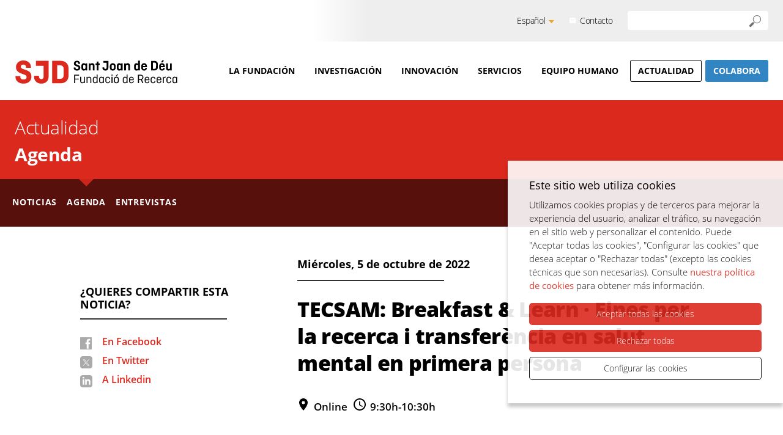

--- FILE ---
content_type: text/html; charset=UTF-8
request_url: https://www.sjdrecerca.org/es/actualidad/agenda/523/tecsam-breakfast-learn-eines-per-la-recerca-i-transferencia-en-salut-mental-en-primera-persona
body_size: 6528
content:
<!doctype html>
<!--[if IE 8]>    <html class="no-js lt-ie9" lang="es"> <![endif]-->
<!--[if IE 9]>    <html class="no-js ie9" lang="es"> <![endif]-->
<html class="no-js" lang="es">

<head>

    <meta charset="utf-8"/>
    <meta http-equiv="x-ua-compatible" content="ie=edge">
    <meta name="viewport" content="width=device-width, initial-scale=1.0, shrink-to-fit=no">

    <link rel='dns-prefetch' href='//www.google-analytics.com' />

    <meta name="author" content="Recerca Sant Joan de Déu" />

    <title>TECSAM: Breakfast & Learn · Eines per la recerca i transferència en salut mental en primera persona | Recerca Sant Joan de Déu</title>
    <meta name="description" content="Sesión a cargo del Dr. Francisco José Eiroá, investigador Ramón y Cajal de la Universitat de Barcelona." />
        <link rel="canonical" href="https://www.sjdrecerca.org/es/actualidad/agenda/523/tecsam-breakfast-learn-eines-per-la-recerca-i-transferencia-en-salut-mental-en-primera-persona" />
        
    <script>
        document.documentElement.className = document.documentElement.className.replace( /(?:^|\s)no-js(?!\S)/g , '' )
        document.documentElement.className += ' js';
        if (window.screen.height <= 900 && window.screen.width > 1024) {
            document.documentElement.className += ' widescreen';
        }
    </script>

    <!--[if (gte IE 9)|!(IE)]><!-->
                        <link rel="stylesheet" href="/media/css/app-recercasjd_1761557630.css"/>
                <!--<![endif]-->

    <!--[if lte IE 8]>
        <link rel="stylesheet" href="/media/css/ie8.css" />
    <![endif]-->

        <meta property="og:title" content="TECSAM: Breakfast & Learn · Eines per la recerca i transferència en salut mental en primera persona" />
    <meta property="og:type" content="website" />
    <meta property="og:site_name" content="Recerca Sant Joan de Déu" />
    <meta property="og:description" content="Sesión a cargo del Dr. Francisco José Eiroá, investigador Ramón y Cajal de la Universitat de Barcelona." />
    <meta property="og:url" content="https://www.sjdrecerca.org/es/actualidad/agenda/523/tecsam-breakfast-learn-eines-per-la-recerca-i-transferencia-en-salut-mental-en-primera-persona" />

    <meta name="twitter:card" content="summary_large_image">
    <meta name="twitter:title" content="TECSAM: Breakfast & Learn · Eines per la recerca i transferència en salut mental en primera persona" />
    <meta name="twitter:description" content="Sesión a cargo del Dr. Francisco José Eiroá, investigador Ramón y Cajal de la Universitat de Barcelona.">

    <meta property="og:image" content="https://www.sjdrecerca.org/media/upload/gif/CAT-BL-11_1664777524.png" />
    <meta name="twitter:image" content="https://www.sjdrecerca.org/media/upload/gif/CAT-BL-11_1664777524.png">


            <link rel="alternate" hreflang="ca" href="https://www.sjdrecerca.org/ca/actualitat/agenda/523/breakfast-learn-eines-per-la-recerca-i-transferencia-en-salut-mental-en-primera-persona">
        <link rel="alternate" hreflang="es" href="https://www.sjdrecerca.org/es/actualidad/agenda/523/tecsam-breakfast-learn-eines-per-la-recerca-i-transferencia-en-salut-mental-en-primera-persona">
        <link rel="alternate" hreflang="en" href="https://www.sjdrecerca.org/en/actuality/agenda/523/">


        <!-- favicons -->
    <link rel="shortcut icon" href="/favicon.ico" type="image/x-icon" />

    <link rel="apple-touch-icon" sizes="57x57" href="/favicons/apple-touch-icon-57x57.png">
    <link rel="apple-touch-icon" sizes="60x60" href="/favicons/apple-touch-icon-60x60.png">
    <link rel="apple-touch-icon" sizes="72x72" href="/favicons/apple-touch-icon-72x72.png">
    <link rel="apple-touch-icon" sizes="76x76" href="/favicons/apple-touch-icon-76x76.png">
    <link rel="apple-touch-icon" sizes="114x114" href="/favicons/apple-touch-icon-114x114.png">
    <link rel="apple-touch-icon" sizes="120x120" href="/favicons/apple-touch-icon-120x120.png">
    <link rel="apple-touch-icon" sizes="144x144" href="/favicons/apple-touch-icon-144x144.png">
    <link rel="apple-touch-icon" sizes="152x152" href="/favicons/apple-touch-icon-152x152.png">
    <link rel="apple-touch-icon" sizes="180x180" href="/favicons/apple-touch-icon-180x180.png">

    <link rel="icon" sizes="16x16" type="image/png" href="/favicons/favicon-16x16.png">
    <link rel="icon" sizes="32x32" type="image/png" href="/favicons/favicon-32x32.png">
    <link rel="icon" sizes="48x48" type="image/png" href="/favicons/android-chrome-48x48.png">
    <link rel="icon" sizes="96x96" type="image/png" href="/favicons/favicon-96x96.png">
    <link rel="icon" sizes="192x192" type="image/png" href="/favicons/android-chrome-192x192.png">

    <link rel="manifest" href="/favicons/manifest.json">
    <link rel="mask-icon" href="/favicons/logo.svg" color="#0f7591">
    <meta name="msapplication-TileColor" content="#da532c">
    <meta name="msapplication-TileImage" content="/favicons/mstile-144x144.png">
    <meta name="theme-color" content="#ffffff">
    <!-- /favicons -->


    
<script type="application/ld+json">
{
  "@context": "http://schema.org",
  "@type": "WebSite",
  "name": "Fundació Privada per a la Recerca i Docència Sant Joan de Déu",
  "url": "https://www.sjdrecerca.org"
}
</script>
<script type="application/ld+json">
{
  "@context": "http://schema.org",
  "@type": "Organization",
  "url": "https://www.sjdrecerca.org",
  "name": "Fundació Privada per a la Recerca i Docència Sant Joan de Déu",
  "logo": "https://www.sjdrecerca.org/favicons/logo.svg",
  "address": "Edificio SJD Pediatric Cancer Center. Santa Rosa, 39-57 08950 Esplugues del Llobregat (Barcelona) · Contacto
"
  ,"contactPoint": [{
    "@type": "ContactPoint",
    "telephone": "+34936009751",
    "contactType": "customer service"
  }]
}
</script>


    <script>/* <![CDATA[ */
        var urlBase = '';
    /* ]]> */</script>

<script async src="https://www.googletagmanager.com/gtag/js?id=G-49D23LWS26"></script>
<script>
  var gtagId = 'G-49D23LWS26';
  window.dataLayer = window.dataLayer || [];
  
  gtag('js', new Date());
  gtag('config', gtagId);

  function gtag() { window.dataLayer.push(arguments); }
  gtag('consent', 'default', {
   ad_storage: 'denied',
   analytics_storage: 'denied',
  wait_for_update: 500
  });
  function cookiesAnalytics() {
   gtag('consent', 'update', { analytics_storage: 'granted' });
  }
  function cookiesMarketing() {
   dataLayer.push({'event':'cookies_marketing'});
   gtag('consent', 'update', { ad_storage: 'granted' });
   }
  gtag('js', new Date());
  gtag('config', 'G-49D23LWS26');
</script>




</head>
<body class="societat noticies fitxa isDesktop es">




    <!-- main-header -->
    <header class="main-header">
        <!-- skip link -->
        <a href="#houdini_view_helper_navigation_menu-menu" class="skip-link">Ir al menú</a>
        <a href="#main" class="skip-link">Ir al contenido principal</a>
        <div class="tools-wrapper">
            <div class="row">
                <div class="column">
                    <div class="tools-container-desktop">
                        <div class="tools-container">
                            <div class="lang-switcher">
                                <button aria-expanded="false" aria-controls="lang-list1" class="lang-button">Español</button>
                                                            <ul id="lang-list1" class="lang-list">
                                                                        <li >
                                        <a hreflang="ca" xml:lang="ca" lang="ca" href="https://www.sjdrecerca.org/ca/actualitat/agenda/523/breakfast-learn-eines-per-la-recerca-i-transferencia-en-salut-mental-en-primera-persona"><span>Catalán</span></a>
                                    </li>
                                                                        <li >
                                        <a hreflang="en" xml:lang="en" lang="en" href="https://www.sjdrecerca.org/en/actuality/agenda/523/"><span>Inglés</span></a>
                                    </li>
                                                                    </ul>
                            
                            </div>
                            <a href="/es/contacto/" class="contacte">Contacto</a>
                            <form action="/es/buscador/" role="search" class="s">
                                <fieldset>
                                    <legend>Buscador</legend>
                                    <label for="s">Buscar</label>
                                    <div>
                                        <input name="keywords" type="search" id="s1">
                                        <button type="submit">
                                            <img src="/media/img/ico-lupa.svg" alt="Buscar" />
                                        </button>
                                    </div>
                                </fieldset>
                            </form>
                        </div>
                    </div>
                </div>
            </div>
        </div>
        <div class="row nav-container">
            <div class="container">
                <div class="site-logo">
                    <a href="/es">
                        <img src="/media/img/logo-sjd-institut-de-recerca.svg" alt="Recerca Sant Joan de Déu" />
                    </a>
                </div>
                <!-- <div class="container"> -->
                <div class="nav">
                    <!-- main-nav -->


                    <nav class="main-nav" id="main-nav">
                        <button class="hamburger hamburger--3dx menu-button" aria-expanded="false" aria-label="Menú" id="nav">
                            <span class="hamburger-box">
                                <span class="hamburger-inner"></span>
                            </span>
                            <span class="menu-button__label vh">Menú</span>
                        </button>
                        <div class="menu-wrapper js-hidden">
                            <div class="tools-container-mobile">
                                <div class="tools-container">
                                    <div class="lang-switcher">
                                        <button aria-expanded="false" aria-controls="lang-list2" class="lang-button">Español</button>
                                                                            <ul id="lang-list2" class="lang-list">
                                                                                        <li >
                                                <a hreflang="ca" xml:lang="ca" lang="ca" href="https://www.sjdrecerca.org/ca/actualitat/agenda/523/breakfast-learn-eines-per-la-recerca-i-transferencia-en-salut-mental-en-primera-persona"><span>Catalán</span></a>
                                            </li>
                                                                                        <li >
                                                <a hreflang="en" xml:lang="en" lang="en" href="https://www.sjdrecerca.org/en/actuality/agenda/523/"><span>Inglés</span></a>
                                            </li>
                                                                                    </ul>
                                    
                                    </div>
                                    <a href="/es/contacto/" class="contacte">Contacto</a>
                                    <form action="/es/buscador/" role="search" class="s">
                                        <fieldset>
                                            <legend>Buscador</legend>
                                            <label for="s">Buscar</label>
                                            <div>
                                                <input type="search" id="s2">
                                                <button type="submit">
                                                    <img src="/media/img/ico-lupa.svg" alt="Buscar" />
                                                </button>
                                            </div>
                                        </fieldset>
                                    </form>
                                </div>
                            </div>
        <ul class="site-menu" id="houdini_view_helper_navigation_menu-menu">
    <li>
        <a href="/es/fundacion/"  class="">La Fundación</a>
    </li>
    <li>
        <a href="/es/investigacion/"  class="">Investigación</a>
    </li>
    <li>
        <a href="/es/innovacion/"  class="">Innovación</a>
    </li>
    <li>
        <a href="/es/servicios/"  class="">Servicios</a>
    </li>
    <li>
        <a href="/es/equipo-humano/"  class="">Equipo humano</a>
    </li>
    <li class="active">
        <a href="/es/actualidad/"  class="active" aria-current="page">Actualidad</a>
    </li>
    <li class="col">
        <a href="/es/colabora/"  class="col">Colabora</a>
    </li>
</ul>                            <ul class="social-mobile">
                                                                                                                                                                                            </ul>
                        </div>
                    </nav>

                    <!-- /main-nav -->
                </div>

                <!-- </div> -->
            </div>
        </div>

    </header>
    <!-- /main-header -->


    <!-- main-content -->
    <main class="main-content" id="main">
                    <div class="head">
            <div class="row">
                <div class="column">
                                        <span class="head--1">
                    <a href="/es/actualidad">Actualidad</a>                    </span>
                                                            <span class="head--2"><a href="/es/actualidad/agenda">Agenda</a></span>
                                    </div>
            </div>
                        <div class="sub-nav-2-container">
                <div class="row">
                    <div class="column">
                        <ul class="sub-nav-2">
    <li>
        <a href="/es/actualidad/noticias/"  class="">Noticias</a>
    </li>
    <li class="active">
        <a href="/es/actualidad/agenda/"  class="active" aria-current="page">Agenda</a>
    </li>
    <li>
        <a href="/es/actualidad/entrevistas/"  class="">Entrevistas</a>
    </li>
</ul>                    </div>
                </div>
            </div>
                    </div>
        

        <div class="row">
            <div class="large-10 columns large-centered">
                <div class="row">
                    <div class="medium-8 columns medium-push-4">
                    <div class="time">
<time datetime="2022-10-05">Miércoles,  5 de octubre de 2022</time>                    </div>
                    <h1>TECSAM: Breakfast & Learn · Eines per la recerca i transferència en salut mental en primera persona</h1>
                    

                        <div class="actualitat__meta">
                                                        <p class="icon icon--loc2">Online</p>
                                                                                    <p class="icon icon--time">9:30h-10:30h</p>
                                                    </div>


                        <h2>Programa</h2>

<ul>
	<li>9:30 h - Bienvenida a los Breakfast&amp;Learn de la Xarxa TECSAM</li>
	<li>9:40 h - Sesión virtual &quot;<a href="https://tecsam.org/2022/09/23/guia-practica-eines-per-la-recerca-i-transferencia-en-salut-mental-en-primera-persona/">Eines per la recerca i transferència en salut mental en primera persona</a>&quot;, a cargo de Francisco Jose Euroá, investigador Ramón y Cajal a la Universitat de Barcelona.</li>
	<li>10:15h - Preguntas.</li>
	<li>10:30h - Fin de la sessión.</li>
</ul>

<p>Las inscripciones son gratuitas.</p>

<p class="btn-link"><a href="https://docs.google.com/forms/d/e/1FAIpQLSehYcKWlMVXmiGMf5HCe1IjaeR8KEHRnvQ-b06-Hk26d92OTA/viewform">Formulario de inscripción</a></p>

<h2>Sobre los Breakfast &amp; Learn &middot; TECSAM</h2>

<p>Los Breakfast &amp; Learn son una iniciativa formativa de divulgación dedicada a la innovación, valorización y transferencia con un foco especial en la salud mental y la tecnología, liderada por la Rede TECSAM y la colaboración del Clúster de Salud Mental de Cataluña. Estos encuentros abiertos esperan ser un espacio mensual donde se comparte conocimiento y se generen sinergias y networking, donde los y las ponentes serán personas invitadas expertas dentro del sector, incluyendo la administración, el ámbito de la investigación, el sector privado y las personas usuarias y familiares.</p>

<p>Los encuentros estarán centrados en tres grandes ámbitos temáticos: Herramientas para acercar la sociedad y la investigación (innovación, márquetin, contacto con el sector privado, modelos de negocio, spin-offs, empoderamiento de personas afectas y usuarios...), herramientas para proteger los resultados de investigación (protección intelectual, patentes, otros modelos de protección...), y herramientas para hacer investigación con investigación clínica (aspectos regulatorios éticos, dispositivos médicos, herramientas digitales, software...). Así mismo, los grupos miembros de la Red pueden participar como ponentes expertos o participantes en una mesa redonda.</p>

<hr />
<p>Este proyecto ha sido cofinanciado por la Unión Europea a través del Fondo Europeo de Desarrollo Regional (FEDER).</p>

<p><img alt="" src="/media/upload/domain_3/imatges/logos/scunirec_h3%20(1).jpg" /></p>

<p><img alt="" src="/media/upload/domain_3/imatges/logos/Agaur-Feder-web.jpg" /></p>


                    </div>
                    <div class="medium-4 columns medium-pull-8">
                                                <h2>¿Quieres compartir esta noticia?</h2>
                                                <ul class="share-list">
                            <li class="fb"><a href="http://www.facebook.com/sharer.php?u=https://www.sjdrecerca.org/es/actualidad/agenda/523/tecsam-breakfast-learn-eines-per-la-recerca-i-transferencia-en-salut-mental-en-primera-persona">En Facebook</a></li>
                            <li class="tw"><a href="https://twitter.com/intent/tweet?text=TECSAM%3A+Breakfast+%26amp%3B+Learn+%C2%B7+Eines+per+la+recerca+i+transfer%C3%A8ncia+en+salut+mental+en+primera+persona&nbsp;https://www.sjdrecerca.org/es/actualidad/agenda/523/tecsam-breakfast-learn-eines-per-la-recerca-i-transferencia-en-salut-mental-en-primera-persona">En Twitter</a></li>
                            <li class="linkedin">
                                <a href="https://www.linkedin.com/sharing/share-offsite/?url=https://www.sjdrecerca.org/es/actualidad/agenda/523/tecsam-breakfast-learn-eines-per-la-recerca-i-transferencia-en-salut-mental-en-primera-persona">
                                    A Linkedin                                </a>
                            </li>

                            <!-- li class="email"><a href="#">Per correu</a></li -->
                        </ul>
                    </div>
                                    </div>
            </div>
        </div>



    </main>
    <!-- /main-content -->

<!-- footer -->
<footer class="main-footer">
    <div class="main-footer--1">
        <div class="row">
            <div class="column">
                <img src="/media/img/logo-sjd-research-foundation-negatiu-peu.png" srcset="/media/img/logo-sjd-research-foundation-negatiu-peu@2x.png 2x" alt="Fundació Privada per a la Recerca i Docència Sant Joan de Déu" width="133" height="67">
                <address>
                    <p><strong>Edificio SJD Pediatric Cancer Center</strong>. Santa Rosa, 39-57 08950 Esplugues del Llobregat (Barcelona) &middot; <strong><a href="https://www.sjdrecerca.org/es/contacto/">Contacto</a></strong></p>
                    <p>Tel: 936 00 97 51 - Fax: 936 00 97 71 - <strong><a href="mailto:"></a></strong></p>
                </address>
                <div>
                    <a href="/es/como-llegar/" class="btn btn--neg">Cómo llegar</a>
                </div>
                <ul class="social inline-list">
                                                                                                                    </ul>
            </div>
        </div>
    </div>
    <div class="main-footer--2">
        <div class="row cerca">
            <div class="medium-2 columns">
                <h3>Sello de calidad</h3>
                <a href="https://irsjd.org/media/upload/domain_3/arxius/2023/Certificat-2023-2026.pdf">
                    <img src="/media/img/logo-aenor.png" srcset="/media/img/logo-aenor@2x.png 2x" alt="AENOR." width="119" height="100" />
                </a>
                                <a href="https://irsjd.org/es/personas/hr-excellence-research-hrs4r/">
                    <img src="/media/img/logo-hr.png" srcset="/media/img/logo-hr@2x.png 2x" alt="HR Excellence in Research." width="120" height="82" />
                </a>
            </div>
            <div class="medium-10 columns">
                <h3>Financiadores</h3>
                <ul class="inline-list inline-list--logos">
                    <li>
                        <a href="http://agaur.gencat.cat/ca/inici/">
                            <img src="/media/img/ico-agaur-m2.png" srcset="/media/img/ico-agaur-m2@2x.png 2x" alt="AGAUR. Agència de Gestió d'Ajuts Universitaris i de Recerca." width="130" height="59" />
                        </a>
                    </li>
                    <li>
                        <a href="http://salutweb.gencat.cat/ca/inici/">
                            <img src="/media/img/logo-sistema-salut-cat-m2.png" srcset="/media/img/logo-sistema-salut-cat-m2@2x.png 2x" alt="Sistema de Salut de Catalunya." width="161" height="40" />
                        </a>
                    </li>
                    <li>
                        <a href="https://eithealth.eu/">
                            <img src="/media/img/logo-comision-europea-m2.png" srcset="/media/img/logo-comision-europea-m2@2x.png 2x" alt="EIT Health. European Commission." width="164" height="50" />
                        </a>
                    </li>
                    <li>
                        <a href="https://www.isciii.es/Paginas/Inicio.aspx">
                            <img src="/media/img/logo-gob-esp-ciencias-01-m2.png" srcset="/media/img/logo-gob-esp-ciencias-01-m2@2x.png 2x" alt="Instituto de Salud Carlos III (ISCIII)." width="170" height="62" />
                        </a>
                    </li>
                    <li>
                        <a href="http://www.ciencia.gob.es/">
                            <img src="/media/img/logo-gob-esp-ciencias-02-m2.png" srcset="/media/img/logo-gob-esp-ciencias-02-m2@2x.png 2x" alt="Ministerio de Ciencia e Innovación." width="208" height="61" />
                        </a>
                    </li>
                    <li>
                        <a href="https://ec.europa.eu/regional_policy/es/funding/erdf/">
                            <img src="/media/img/logo-ue-desarrollo-regional-m2.png" srcset="/media/img/logo-ue-desarrollo-regional-m2@2x.png 2x" alt="FEDER. Fondo Europeo de Desarrollo Regional." width="230" height="38" />
                        </a>
                    </li>
                                        <li>
                        <a href="https://ec.europa.eu/esf/main.jsp?catId=35&langId=es">
                            <img src="/media/img/logo-ue-fondo-social-europeo-m2.png" srcset="/media/img/logo-ue-fondo-social-europeo-m2@2x.png 2x" alt="Unión Europea. Fondo Social Europeo. El FSE invierte en tu futuro" width="222" height="57" />
                        </a>
                    </li>

                    <li>
                        <a href="http://www.ciencia.gob.es/portal/site/MICINN/menuitem.8d78849a34f1cd28d0c9d910026041a0/?vgnextoid=664cfb7e04195510VgnVCM1000001d04140aRCRD">
                            <img src="/media/img/logo-aei-m2.png" srcset="/media/img/logo-aei-m2@2x.png 2x" alt="Agencia Estatal de Investigación." width="63" height="88" />
                        </a>
                    </li>
                    <li>
                        <a href="http://extranjeros.mitramiss.gob.es/es/fondos_comunitarios/fami/index.html">
                            <img src="/media/img/logo-ue-fondo-asilo-m2.png" srcset="/media/img/logo-ue-fondo-asilo-m2@2x.png 2x" alt="Unión Europea. Fondo de asilo, migración e integración." width="166" height="57" />
                        </a>
                    </li>
                    <li>
                        <a href="http://www.mitramiss.gob.es/es/organizacion/missm/index.htm">
                            <img src="/media/img/logo-gob-esp-ss-migraciones-m2.png" srcset="/media/img/logo-gob-esp-ss-migraciones-m2@2x.png 2x" alt="Gobierno de España. Ministerio de Trabajo y Economía Social. Ministerio de Inclusión, Seguridad Social y Migraciones." width="370" height="59" />
                        </a>
                    </li>
                    <li>
                        <a href="https://eithealth.eu/">
                            <img src="/media/img/logo-eith-m2.png" srcset="/media/img/logo-eith-m2@2x.png 2x" alt="EIT Health." width="124" height="72" />
                        </a>
                    </li>
                    <li>
                        <a href="https://ec.europa.eu/">
                            <img src="/media/img/logo-next-generation.png" alt="Financiado por la Unión Europea. Next Generation EU." width="222" height="57" />
                        </a>
                    </li>
                    <li>
                        <a href="https://planderecuperacion.gob.es/">
                            <img src="/media/img/logo-plan-recuperacion.png" alt="Plan de Recuperación, Transformación y Resiliencia" width="174" height="57" />
                        </a>
                    </li>
                </ul>

                <ul class="legal&#x20;inline-list">
    <li>
        <a href="/es/contacto/"  class="">Contacto</a>
    </li>
    <li>
        <a href="/es/aviso-legal/"  class="">Aviso legal</a>
    </li>
    <li>
        <a href="/es/politica-de-privacidad/"  class="">Política de privacidad</a>
    </li>
    <li>
        <a href="/es/politica-de-cookies/"  class="">Politica de cookies</a>
    </li>
    <li>
        <a href="/es/accesibilidad/"  class="">Accesibilidad</a>
    </li>
</ul>            </div>
        </div>
    </div>
    <a href="#top" class="top">
        <span class="vh">Ir al inicio</span>
        <svg xmlns="http://www.w3.org/2000/svg" width="44" height="44">
            <path fill="white" d="M29.121 19.55l-6.29-6.196a.803.803 0 0 0-.082-.071.386.386 0 0 0-.038-.03c-.016-.011-.031-.024-.048-.034l-.048-.03c-.015-.009-.029-.018-.044-.025a.585.585 0 0 0-.051-.024.991.991 0 0 0-.047-.022l-.049-.018c-.018-.005-.035-.014-.053-.019l-.05-.013-.054-.013-.059-.008a1.134 1.134 0 0 0-.267-.007l-.05.008a.581.581 0 0 0-.058.009c-.019.003-.037.009-.055.013l-.05.013-.052.018a.712.712 0 0 0-.049.019c-.017.006-.032.014-.048.021l-.051.024-.044.026a.683.683 0 0 0-.048.029c-.016.01-.031.022-.047.034l-.04.028c-.042.035-.08.073-.117.113-.013.011-.026.021-.037.033l-6.313 6.219a1.082 1.082 0 0 0-.003 1.544 1.117 1.117 0 0 0 1.564-.002l4.495-4.426-.023 14.11c-.001.603.493 1.092 1.104 1.09s1.107-.49 1.109-1.095l.023-14.108 4.403 4.334c.432.426 1.133.424 1.565-.003s.434-1.116.002-1.541" />
        </svg>
    </a>

</footer>
<!-- /footer -->


<!--[if IE 9]>
    <script src="/media/js/matchMedia.js"></script>
<![endif]-->
<!--[if (gte IE 9)|!(IE)]><!-->
                    <script defer="defer" src="/media/js/app_es_1761125114.js"></script>
        
<!--<![endif]-->


</body>
</html>


--- FILE ---
content_type: text/css; charset=utf-8
request_url: https://www.sjdrecerca.org/media/css/app-recercasjd_1761557630.css
body_size: 35733
content:
@charset "UTF-8";@font-face{font-family:"Open Sans";font-style:normal;font-weight:300;src:local("Open Sans Light"),local("OpenSans-Light"),url(../../fonts/Open-Sans-Light.ttf) format("truetype"),url(../../fonts/Open-Sans-Light.woff) format("woff"),url(../../fonts/Open-Sans-Light.woff2) format("woff2");font-display:swap}@font-face{font-family:"Open Sans";font-style:normal;font-weight:400;src:url(../../fonts/Open-Sans.eot);src:local("Open Sans"),local("Open Sans Regular"),local("OpenSans-Regular"),url(../../fonts/Open-Sans.eot?#iefix) format("embedded-opentype"),url(../../fonts/Open-Sans.ttf) format("truetype"),url(../../fonts/Open-Sans.woff) format("woff"),url(../../fonts/Open-Sans.woff2) format("woff2"),url(../../fonts/Open-Sans.svg#OpenSans) format("svg");font-display:swap}@font-face{font-family:"Open Sans";font-style:normal;font-weight:600;src:local("Open Sans SemiBold"),local("OpenSans-SemiBold"),url(../../fonts/Open-Sans-SemiBold.ttf) format("truetype"),url(../../fonts/Open-Sans-SemiBold.woff) format("woff"),url(../../fonts/Open-Sans-SemiBold.woff2) format("woff2");font-display:swap}@font-face{font-family:"Open Sans";font-style:normal;font-weight:700;src:local("Open Sans Bold"),local("OpenSans-Bold"),url(../../fonts/Open-Sans-Bold.ttf) format("truetype"),url(../../fonts/Open-Sans-Bold.woff) format("woff"),url(../../fonts/Open-Sans-Bold.woff2) format("woff2");font-display:swap}@font-face{font-family:"Open Sans";font-style:normal;font-weight:800;src:local("Open Sans ExtraBold"),local("OpenSans-ExtraBold"),url(../../fonts/Open-Sans-ExtraBold.ttf) format("truetype"),url(../../fonts/Open-Sans-ExtraBold.woff) format("woff"),url(../../fonts/Open-Sans-ExtraBold.woff2) format("woff2");font-display:swap}@font-face{font-family:"Open Sans";font-style:italic;font-weight:400;src:local("Open Sans Italic"),local("OpenSans-Italic"),url(../../fonts/Open-Sans-Italic.ttf) format("truetype"),url(../../fonts/Open-Sans-Italic.woff) format("woff"),url(../../fonts/Open-Sans-Italic.woff2) format("woff2");font-display:swap}@font-face{font-family:"Open Sans";font-style:italic;font-weight:600;src:local("Open Sans SemiBold Italic"),local("OpenSans-SemiBoldItalic"),url(../../fonts/Open-Sans-SemiBold-Italic.ttf) format("truetype"),url(../../fonts/Open-Sans-SemiBold-Italic.woff) format("woff"),url(../../fonts/Open-Sans-SemiBold-Italic.woff2) format("woff2");font-display:swap}@font-face{font-family:"Open Sans Condensed";font-style:normal;font-weight:300;src:url(../../fonts/Open-Sans-Condensed.eot);src:local("Open Sans Condensed"),local("Open Sans Condensed Light"),local("OpenSansCondensed-Light"),url(../../fonts/Open-Sans-Condensed.eot?#iefix) format("embedded-opentype"),url(../../fonts/Open-Sans-Condensed.ttf) format("truetype"),url(../../fonts/Open-Sans-Condensed.woff) format("woff"),url(../../fonts/Open-Sans-Condensed.woff2) format("woff2"),url(../../fonts/Open-Sans-Condensed.svg#OpenSansCondensed) format("svg");font-display:swap}@font-face{font-family:"Open Sans";font-style:normal;font-weight:300;src:local("Open Sans Light"),local("OpenSans-Light"),url(../../fonts/Open-Sans-Light.ttf) format("truetype"),url(../../fonts/Open-Sans-Light.woff) format("woff"),url(../../fonts/Open-Sans-Light.woff2) format("woff2");font-display:swap}@font-face{font-family:"Open Sans";font-style:normal;font-weight:400;src:url(../../fonts/Open-Sans.eot);src:local("Open Sans"),local("Open Sans Regular"),local("OpenSans-Regular"),url(../../fonts/Open-Sans.eot?#iefix) format("embedded-opentype"),url(../../fonts/Open-Sans.ttf) format("truetype"),url(../../fonts/Open-Sans.woff) format("woff"),url(../../fonts/Open-Sans.woff2) format("woff2"),url(../../fonts/Open-Sans.svg#OpenSans) format("svg");font-display:swap}@font-face{font-family:"Open Sans";font-style:normal;font-weight:600;src:local("Open Sans SemiBold"),local("OpenSans-SemiBold"),url(../../fonts/Open-Sans-SemiBold.ttf) format("truetype"),url(../../fonts/Open-Sans-SemiBold.woff) format("woff"),url(../../fonts/Open-Sans-SemiBold.woff2) format("woff2");font-display:swap}@font-face{font-family:"Open Sans";font-style:normal;font-weight:700;src:local("Open Sans Bold"),local("OpenSans-Bold"),url(../../fonts/Open-Sans-Bold.ttf) format("truetype"),url(../../fonts/Open-Sans-Bold.woff) format("woff"),url(../../fonts/Open-Sans-Bold.woff2) format("woff2");font-display:swap}@font-face{font-family:"Open Sans";font-style:normal;font-weight:800;src:local("Open Sans ExtraBold"),local("OpenSans-ExtraBold"),url(../../fonts/Open-Sans-ExtraBold.ttf) format("truetype"),url(../../fonts/Open-Sans-ExtraBold.woff) format("woff"),url(../../fonts/Open-Sans-ExtraBold.woff2) format("woff2");font-display:swap}@font-face{font-family:"Open Sans";font-style:italic;font-weight:400;src:local("Open Sans Italic"),local("OpenSans-Italic"),url(../../fonts/Open-Sans-Italic.ttf) format("truetype"),url(../../fonts/Open-Sans-Italic.woff) format("woff"),url(../../fonts/Open-Sans-Italic.woff2) format("woff2");font-display:swap}@font-face{font-family:"Open Sans";font-style:italic;font-weight:600;src:local("Open Sans SemiBold Italic"),local("OpenSans-SemiBoldItalic"),url(../../fonts/Open-Sans-SemiBold-Italic.ttf) format("truetype"),url(../../fonts/Open-Sans-SemiBold-Italic.woff) format("woff"),url(../../fonts/Open-Sans-SemiBold-Italic.woff2) format("woff2");font-display:swap}@font-face{font-family:"Open Sans Condensed";font-style:normal;font-weight:300;src:url(../../fonts/Open-Sans-Condensed.eot);src:local("Open Sans Condensed"),local("Open Sans Condensed Light"),local("OpenSansCondensed-Light"),url(../../fonts/Open-Sans-Condensed.eot?#iefix) format("embedded-opentype"),url(../../fonts/Open-Sans-Condensed.ttf) format("truetype"),url(../../fonts/Open-Sans-Condensed.woff) format("woff"),url(../../fonts/Open-Sans-Condensed.woff2) format("woff2"),url(../../fonts/Open-Sans-Condensed.svg#OpenSansCondensed) format("svg");font-display:swap}/*! normalize.css v3.0.3 | MIT License | github.com/necolas/normalize.css */html{font-family:sans-serif;-ms-text-size-adjust:100%;-webkit-text-size-adjust:100%}body{margin:0}article,aside,details,figcaption,figure,footer,header,hgroup,main,menu,nav,section,summary{display:block}audio,canvas,progress,video{display:inline-block;vertical-align:baseline}audio:not([controls]){display:none;height:0}[hidden],template{display:none}a{background-color:transparent}a:active,a:hover{outline:0}abbr[title]{border-bottom:1px dotted}b,strong{font-weight:700}dfn{font-style:italic}h1{font-size:2em;margin:.67em 0}mark{background:#ff0;color:#000}small{font-size:80%}sub,sup{font-size:75%;line-height:0;position:relative;vertical-align:baseline}sup{top:-.5em}sub{bottom:-.25em}img{border:0}svg:not(:root){overflow:hidden}figure{margin:1em 40px}hr{-webkit-box-sizing:content-box;box-sizing:content-box;height:0}pre{overflow:auto}code,kbd,pre,samp{font-family:monospace,monospace;font-size:1em}button,input,optgroup,select,textarea{color:inherit;font:inherit;margin:0}button{overflow:visible}button,select{text-transform:none}button,html input[type=button],input[type=reset],input[type=submit]{-webkit-appearance:button;cursor:pointer}button[disabled],html input[disabled]{cursor:default}button::-moz-focus-inner,input::-moz-focus-inner{border:0;padding:0}input{line-height:normal}input[type=checkbox],input[type=radio]{-webkit-box-sizing:border-box;box-sizing:border-box;padding:0}input[type=number]::-webkit-inner-spin-button,input[type=number]::-webkit-outer-spin-button{height:auto}input[type=search]{-webkit-appearance:textfield;-webkit-box-sizing:content-box;box-sizing:content-box}input[type=search]::-webkit-search-cancel-button,input[type=search]::-webkit-search-decoration{-webkit-appearance:none}fieldset{border:1px solid silver;margin:0 2px;padding:.35em .625em .75em}legend{border:0;padding:0}textarea{overflow:auto}optgroup{font-weight:700}table{border-collapse:collapse;border-spacing:0}td,th{padding:0}.datepicker{display:none;position:absolute;padding:4px;margin-top:1px;direction:ltr}.datepicker.dropdown-menu{position:absolute;top:100%;left:0;z-index:1000;float:left;display:none;min-width:160px;list-style:none;background-color:#fff;border:1px solid rgba(0,0,0,.2);border-radius:5px;-webkit-box-shadow:0 5px 10px rgba(0,0,0,.2);box-shadow:0 5px 10px rgba(0,0,0,.2);-webkit-background-clip:padding-box;-moz-background-clip:padding;background-clip:padding-box;color:#333;font-size:13px;line-height:18px}.datepicker.dropdown-menu th{padding:4px 5px}.datepicker.dropdown-menu td{padding:4px 5px}.datepicker table{border:0;margin:0;width:auto}.datepicker table tr td span{display:block;width:23%;height:54px;line-height:54px;float:left;margin:1%;cursor:pointer}.datepicker td{text-align:center;width:20px;height:20px;border:0;font-size:12px;padding:4px 8px;background:#fff;cursor:pointer}.datepicker td.active.day,.datepicker td.active.year{background:#2ba6cb}.datepicker td.new,.datepicker td.old{color:#999}.datepicker td span.active{background:#2ba6cb}.datepicker td.day.disabled{color:#eee}.datepicker td span.month.disabled,.datepicker td span.year.disabled{color:#eee}.datepicker th{text-align:center;width:20px;height:20px;border:0;font-size:12px;padding:4px 8px;background:#fff;cursor:pointer}.datepicker th.active.day,.datepicker th.active.year{background:#2ba6cb}.datepicker th.date-switch{width:145px}.datepicker th span.active{background:#2ba6cb}.datepicker .cw{font-size:10px;width:12px;padding:0 2px 0 5px;vertical-align:middle}.datepicker.days div.datepicker-days{display:block}.datepicker.months div.datepicker-months{display:block}.datepicker.years div.datepicker-years{display:block}.datepicker thead tr:first-child th{cursor:pointer}.datepicker thead tr:first-child th.cw{cursor:default;background-color:transparent}.datepicker tfoot tr:first-child th{cursor:pointer}.datepicker-inline{width:220px}.datepicker-rtl{direction:rtl}.datepicker-rtl table tr td span{float:right}.datepicker-dropdown{top:0;left:0}.datepicker-dropdown:before{content:'';display:inline-block;border-left:7px solid transparent;border-right:7px solid transparent;border-bottom:7px solid #ccc;border-bottom-color:1px solid rgba(0,0,0,.2);position:absolute;top:-7px;left:6px}.datepicker-dropdown:after{content:'';display:inline-block;border-left:6px solid transparent;border-right:6px solid transparent;border-bottom:6px solid #fff;position:absolute;top:-6px;left:7px}.datepicker-dropdown::after,.datepicker-dropdown::before,.datepicker>div{display:none}.datepicker-close{position:absolute;top:-30px;right:0;width:15px;height:30px;padding:0;display:none}.table-striped .datepicker table tr td,.table-striped .datepicker table tr th{background-color:transparent}blockquote,h1,h2,h3,h4,h5,h6,li,p,ul{margin:0;padding:0}button,input,textarea{border:0;border-radius:0;-webkit-appearance:none;-moz-appearance:none;appearance:none}button:active,input:active,textarea:active{outline:0}::-webkit-input-placeholder{color:#999}::-moz-placeholder{color:#999}:-ms-input-placeholder{color:#999}::-ms-input-placeholder{color:#999}::placeholder{color:#999}html{-webkit-box-sizing:border-box;box-sizing:border-box}*,:after,:before{-webkit-box-sizing:inherit;box-sizing:inherit}embed,iframe,img,object,video{max-width:100%}img{-ms-interpolation-mode:bicubic}img{display:inline-block;vertical-align:middle}.ico-espais-humans{background-image:url(img/spritesheet.png?1500302833384);background-position:0 -65px;width:70px;height:77px}.ico-h-mediateca{background-image:url(img/spritesheet.png?1500302833384);background-position:-97px 0;width:64px;height:64px}.ico-h-noticies{background-image:url(img/spritesheet.png?1500302833384);background-position:-97px -64px;width:64px;height:64px}.ico-h-publicacions{background-image:url(img/spritesheet.png?1500302833384);background-position:-161px 0;width:64px;height:64px}.ico-observatori-homofobia{background-image:url(img/spritesheet.png?1500302833384);background-position:-161px -64px;width:61px;height:64px}.ico-pantallas-amigas{background-image:url(img/spritesheet.png?1500302833384);background-position:0 0;width:97px;height:65px}.ico-sindic-greuges{background-image:url(img/spritesheet.png?1500302833384);background-position:0 -142px;width:53px;height:53px}.ico-espais-humans{background-image:url(img/spritesheet.png?1500302833384);background-position:0 -65px;width:70px;height:77px}@media (-webkit-min-device-pixel-ratio:2),(min-resolution:192dpi){.ico-espais-humans{background-image:url(img/spritesheet@2x.png?1500302833384);background-size:225px 195px}}.ico-h-mediateca{background-image:url(img/spritesheet.png?1500302833384);background-position:-97px 0;width:64px;height:64px}@media (-webkit-min-device-pixel-ratio:2),(min-resolution:192dpi){.ico-h-mediateca{background-image:url(img/spritesheet@2x.png?1500302833384);background-size:225px 195px}}.ico-h-noticies{background-image:url(img/spritesheet.png?1500302833384);background-position:-97px -64px;width:64px;height:64px}@media (-webkit-min-device-pixel-ratio:2),(min-resolution:192dpi){.ico-h-noticies{background-image:url(img/spritesheet@2x.png?1500302833384);background-size:225px 195px}}.ico-h-publicacions{background-image:url(img/spritesheet.png?1500302833384);background-position:-161px 0;width:64px;height:64px}@media (-webkit-min-device-pixel-ratio:2),(min-resolution:192dpi){.ico-h-publicacions{background-image:url(img/spritesheet@2x.png?1500302833384);background-size:225px 195px}}.ico-observatori-homofobia{background-image:url(img/spritesheet.png?1500302833384);background-position:-161px -64px;width:61px;height:64px}@media (-webkit-min-device-pixel-ratio:2),(min-resolution:192dpi){.ico-observatori-homofobia{background-image:url(img/spritesheet@2x.png?1500302833384);background-size:225px 195px}}.ico-pantallas-amigas{background-image:url(img/spritesheet.png?1500302833384);background-position:0 0;width:97px;height:65px}@media (-webkit-min-device-pixel-ratio:2),(min-resolution:192dpi){.ico-pantallas-amigas{background-image:url(img/spritesheet@2x.png?1500302833384);background-size:225px 195px}}.ico-sindic-greuges{background-image:url(img/spritesheet.png?1500302833384);background-position:0 -142px;width:53px;height:53px}@media (-webkit-min-device-pixel-ratio:2),(min-resolution:192dpi){.ico-sindic-greuges{background-image:url(img/spritesheet@2x.png?1500302833384);background-size:225px 195px}}.btn--dl-neg:after,.btn--dl:after,.btn--link-neg:after,.btn--link:after,.centre-destacat::before,.centres-list p.adr::before,.centres-list p.tel a::before,.galeria .slick-next:before,.galeria .slick-prev:before,.houdiniForm.cercador button:before,.icon--adjunt:before,.icon--blog:before,.icon--cancer:before,.icon--google-scholar:before,.icon--grups:before,.icon--linkedin:before,.icon--loc2:before,.icon--loc:before,.icon--mail:before,.icon--neuro:before,.icon--orcid:before,.icon--resposta:before,.icon--tecnologia:before,.icon--time:before,.icon--twitter:before,.info-box--contact h2::after,.info-box--schedule h2::after,.lang-button:after,.links-list li:after,.mfp-arrow-left:before,.mfp-arrow-right:before,.pagination .first a:before,.pagination .last a:before,.pagination .next a:before,.pagination .prev a:before,.share-list li.email:before,.share-list li.fb:before,.share-list li.linkedin:before,.share-list li.tw:before,a.contacte:before,main a.external:after,ol.galeria-m .actualitat__img::before,p.btn-dl a:after,p.btn-link a:after{display:inline-block;background-image:url(img/sprite.svg);background-size:17.25em 14.9375em}.lt-ie9 .btn--dl-neg:after,.lt-ie9 .btn--dl:after,.lt-ie9 .btn--link-neg:after,.lt-ie9 .btn--link:after,.lt-ie9 .centre-destacat::before,.lt-ie9 .centres-list p.adr::before,.lt-ie9 .centres-list p.tel a::before,.lt-ie9 .galeria .slick-next:before,.lt-ie9 .galeria .slick-prev:before,.lt-ie9 .houdiniForm.cercador button:before,.lt-ie9 .icon--adjunt:before,.lt-ie9 .icon--blog:before,.lt-ie9 .icon--cancer:before,.lt-ie9 .icon--google-scholar:before,.lt-ie9 .icon--grups:before,.lt-ie9 .icon--linkedin:before,.lt-ie9 .icon--loc2:before,.lt-ie9 .icon--loc:before,.lt-ie9 .icon--mail:before,.lt-ie9 .icon--neuro:before,.lt-ie9 .icon--orcid:before,.lt-ie9 .icon--resposta:before,.lt-ie9 .icon--tecnologia:before,.lt-ie9 .icon--time:before,.lt-ie9 .icon--twitter:before,.lt-ie9 .info-box--contact h2::after,.lt-ie9 .info-box--schedule h2::after,.lt-ie9 .lang-button:after,.lt-ie9 .links-list li:after,.lt-ie9 .mfp-arrow-left:before,.lt-ie9 .mfp-arrow-right:before,.lt-ie9 .pagination .first a:before,.lt-ie9 .pagination .last a:before,.lt-ie9 .pagination .next a:before,.lt-ie9 .pagination .prev a:before,.lt-ie9 .share-list li.email:before,.lt-ie9 .share-list li.fb:before,.lt-ie9 .share-list li.linkedin:before,.lt-ie9 .share-list li.tw:before,.lt-ie9 a.contacte:before,.lt-ie9 main a.external:after,.lt-ie9 ol.galeria-m .actualitat__img::before,.lt-ie9 p.btn-dl a:after,.lt-ie9 p.btn-link a:after,p.btn-dl .lt-ie9 a:after,p.btn-link .lt-ie9 a:after{background-image:url(img/sprite.png)}html{font-size:100%;line-height:1.5}body{background:#fff;color:#000;font-family:"Open Sans","Helvetica Neue",Helvetica,Arial,Roboto,sans-serif;font-weight:300}.t1,h1{display:block;color:#000;font-weight:800;font-size:1.375rem;line-height:1.1;margin-bottom:1.5rem;letter-spacing:-.65px}@media only screen and (min-width:64em){.t1,h1{font-size:1.5rem}}@media only screen and (min-width:75em){.t1,h1{font-size:1.625rem}}.t1.nom-grup,h1.nom-grup{margin-bottom:2.25rem!important;font-weight:700;font-size:1.5rem;line-height:1.3}@media only screen and (min-width:64em){.t1.nom-grup,h1.nom-grup{font-size:1.875rem}}.t1.tipus2,h1.tipus2{font-weight:300;font-size:1.875rem;letter-spacing:0}@media only screen and (min-width:64em){.t1.tipus2,h1.tipus2{font-size:2.5rem}}@media only screen and (min-width:75em){.t1.tipus2,h1.tipus2{font-size:3.125rem}}.sct .t1,.sct h1{font-weight:300;font-size:1.875rem;letter-spacing:0}@media only screen and (min-width:64em){.sct .t1,.sct h1{font-size:2.1875rem}}@media only screen and (min-width:75em){.sct .t1,.sct h1{font-size:2.8125rem}}.t2,h2{font-size:1.375rem;font-weight:600;color:#000;line-height:1.2;margin-top:3rem;margin-bottom:1.5rem}@media only screen and (min-width:64em){.t2,h2{font-size:1.5rem}}@media only screen and (min-width:75em){.t2,h2{font-size:1.625rem}}.t2:first-child,h2:first-child{margin-top:0}.t2.simple,h2.simple{font-size:1.125rem}@media only screen and (min-width:64em){.t2.simple,h2.simple{font-size:1.25rem}}.section--bg-2 .t2,.section--bg-2 h2,.section--bg-3 .t2,.section--bg-3 h2{color:#fff}.multicol__group .t2,.multicol__group h2{margin-bottom:1.5rem}.sct .t2,.sct h2{margin-top:0;margin-bottom:1.5rem}.t3,h3{color:#000;font-size:1.125rem;font-weight:600;margin-bottom:1.5rem;line-height:1.2}.section--bg-2 .t3,.section--bg-2 h3{color:#fff;margin-top:4.5rem;margin-bottom:2.25rem}.multicol__group .t3,.multicol__group h3{margin-top:0;margin-bottom:1.5rem}.t4,h4{color:#000;font-size:1rem;font-weight:600;margin-bottom:1.5rem;line-height:1.2}.t5,h5{margin-bottom:.75rem;line-height:1.2}dl,ol,p,ul{font-size:1rem;line-height:1.6}@media only screen and (min-width:64em){dl,ol,p,ul{font-size:1.0625rem}}.smaller dl,.smaller ol,.smaller p,.smaller ul{font-size:.75rem}.small dl,.small ol,.small p,.small ul{font-size:.875rem}.normal dl,.normal ol,.normal p,.normal ul{font-size:1rem}.big dl,.big ol,.big p,.big ul{font-size:1.125rem}.bigger dl,.bigger ol,.bigger p,.bigger ul{font-size:1.25rem;line-height:1.4}@media only screen and (min-width:64em){.bigger dl,.bigger ol,.bigger p,.bigger ul{font-size:1.375rem}}.biggest dl,.biggest ol,.biggest p,.biggest ul{font-size:1.5rem;line-height:1.4}@media only screen and (min-width:64em){.biggest dl,.biggest ol,.biggest p,.biggest ul{font-size:1.625rem}}dl.smaller,ol.smaller,p.smaller,ul.smaller{font-size:.75rem!important}dl.small,ol.small,p.small,ul.small{font-size:.875rem!important}dl.normal,ol.normal,p.normal,ul.normal{font-size:1rem!important}dl.big,ol.big,p.big,ul.big{font-size:1.125rem!important}dl.bigger,ol.bigger,p.bigger,ul.bigger{font-size:1.25rem!important;line-height:1.4!important}@media only screen and (min-width:64em){dl.bigger,ol.bigger,p.bigger,ul.bigger{font-size:1.375rem!important}}dl.biggest,ol.biggest,p.biggest,ul.biggest{font-size:1.5rem!important;line-height:1.4!important}@media only screen and (min-width:64em){dl.biggest,ol.biggest,p.biggest,ul.biggest{font-size:1.625rem!important}}dl,figure,form,hr,img,ol,p,table,ul{margin:0 0 1.5rem}ul{list-style:none}main ul li{position:relative;padding-left:1.5rem;margin-bottom:.375rem}main ul li:last-child{margin-bottom:0}main ul li::before{content:"";display:block;width:.375rem;height:.375rem;position:absolute;left:0;top:.65em;background-color:#000}main ul li ul{font-style:italic;font-size:.875rem;margin-top:.75rem;margin-bottom:.75rem;margin-left:1.5rem}main ul li ul li{padding-left:.75rem}main ul li ul li::before{width:.1875rem;height:.1875rem;left:0;top:.7em}.section--bg-2 ul li:before{background-color:#fff}ol,ul{font-size:1rem}ol.simple-list,ul.simple-list{list-style:none}ol.simple-list li,ul.simple-list li{padding-left:0}ol.simple-list li:before,ul.simple-list li:before{display:none}.borders-list{margin-left:0}.borders-list li{padding-left:0}.borders-list li:before{display:none}.borders-list li{margin-bottom:0;padding:.75rem 0 .75rem 1.5rem;border-bottom:1px solid #dc291e;position:relative}.borders-list li::before{content:"";display:block;position:absolute;left:0;top:1.2em;width:.75rem;height:.75rem;background-color:#dc291e}.borders-list a{text-decoration:none}.borders-list a:hover{text-decoration:underline}.links-list{margin-left:0;font-weight:600;font-size:.875rem}.links-list li{padding-left:0}.links-list li:before{display:none}.links-list li{margin-bottom:0;padding:.75rem 0;border-bottom:1px solid #d1d1d1;display:-webkit-box;display:-ms-flexbox;display:flex;-webkit-box-pack:justify;-ms-flex-pack:justify;justify-content:space-between;-webkit-box-align:center;-ms-flex-align:center;align-items:center}.links-list li:after{content:"";display:block;width:.875em;height:.875em;background-position:-5.375em -6.875em;font-size:1rem;margin-right:.375rem;margin-left:1.5rem;-ms-flex-negative:0;flex-shrink:0;-webkit-box-flex:0;-ms-flex-positive:0;flex-grow:0}.lt-ie9 .links-list li:after{width:13px;height:13px;background-position:-86px -110px}.links-list li:first-child{padding-top:0}.links-list a{text-decoration:none}.links-list a:hover{text-decoration:underline}.links-list a.external::after{display:none}ol{padding-left:1.5rem}.dl-inline dd,.dl-inline dt{margin:0;padding:0}.dl-inline dt{float:left;margin-right:.3em}.dl-info div{padding-bottom:.75rem;margin-bottom:.75rem;border-bottom:1px solid #d7d7d7}@media only screen and (min-width:64em){.dl-info div{display:-webkit-box;display:-ms-flexbox;display:flex;-ms-flex-wrap:wrap;flex-wrap:wrap}}.dl-info dt{margin-bottom:.75rem;font-size:.875rem;font-weight:700}@media only screen and (min-width:64em){.dl-info dt{width:33%}}.dl-info dt:after{content:"";display:block;width:6rem;height:1px;background-color:#313131;margin-top:.75rem}.dl-info dd{margin-left:0;font-size:1rem}@media only screen and (min-width:64em){.dl-info dd{margin-left:auto;width:66%}}.dl-info h2{margin:0 0 1.5rem;font-size:1rem}.dl-info p,.dl-info ul{font-size:1rem}.dl-info ul{margin-left:1.5rem;font-style:italic}figure img{margin-bottom:0}figcaption{font-size:.75rem;margin-top:.75rem;font-style:italic}@media only screen and (min-width:64em){figcaption{font-size:.875rem}}::-moz-selection{color:#fff;background-color:#dc291e}::selection{color:#fff;background-color:#dc291e}b,strong{font-weight:600}.upp{text-transform:uppercase}a{color:#dc291e}a:hover{text-decoration:none}main a.external:after{content:"";display:inline-block;vertical-align:middle;width:.875em;height:.875em;background-position:-5.375em -6.875em;font-size:1rem;margin-left:.375rem;opacity:.3}.lt-ie9 main a.external:after{width:13px;height:13px;background-position:-86px -110px}.destacat a.external:after{-webkit-filter:invert(100);filter:invert(100)}a.gallery-item:after{display:none!important}a[href^=tel]::after{display:none!important}a:focus,button:focus,input:focus{outline:0;outline:1px dotted #000}.sub-nav-2-container a:focus,.sub-nav-2-container button:focus,.sub-nav-2-container input:focus{outline-color:#fff}.dest p,p.dest{color:#000;padding:1.5rem 0;border:solid #dc291e;border-width:1px 0;font-weight:300;font-size:1.125rem;text-align:center;line-height:1.4}@media only screen and (min-width:64em){.dest p,p.dest{font-size:1.5rem;border-width:2px 0}}.dest p strong,p.dest strong{font-weight:700}.dest-2,.dest-3{padding:1.5rem 3rem;text-align:center}@media only screen and (min-width:64em){.dest-2,.dest-3{padding-left:4.5rem;padding-right:4.5rem}}.dest-2{border:1px solid #dc291e;color:#dc291e;font-weight:700}.dest-3{color:#fff;background-color:#dc291e;background-image:-webkit-gradient(linear,left top,right top,from(#c6251b),to(#dc291e));background-image:linear-gradient(to right,#c6251b,#dc291e)}.dest-3 a{color:inherit}.dest-4{font-family:"Open Sans Condensed","Open Sans","Helvetica Neue",Helvetica,Arial,Roboto,sans-serif;color:#000;padding:1.5rem .75rem;border:solid #000;border-width:1px 0;font-weight:300;font-size:1.25rem;text-align:center;line-height:1.4}@media only screen and (min-width:64em){.dest-4{font-size:1.5rem}}@media only screen and (min-width:75em){.dest-4{font-size:1.75rem}}.fitxa .dest-4{text-align:left}.dest-4 p{margin-bottom:0;font-size:1em}.dest-5 p{font-family:"Open Sans Condensed","Open Sans","Helvetica Neue",Helvetica,Arial,Roboto,sans-serif;color:#000;font-weight:300;font-size:1.25rem;line-height:1.4}@media only screen and (min-width:64em){.dest-5 p{font-size:1.5rem}}@media only screen and (min-width:75em){.dest-5 p{font-size:1.75rem}}.dest-5 p::before{content:"";display:block;width:12rem;height:1px;background-color:#000;margin-bottom:1.5rem}@media only screen and (min-width:64em){.dest-5 p::before{height:2px}}p.pregunta{font-weight:700}hr{border:0;border-top:1px solid #ccc}table{width:100%}table td,table th{text-align:left;padding:.75rem 1.125rem}table thead th{font-weight:700;color:#666;padding-left:0;padding-right:0}table tbody th{font-weight:600;text-align:left;vertical-align:top}table tbody td{font-weight:400;vertical-align:top}table tbody tr>*{border-bottom:.375rem solid #fff}table tbody tr>:nth-child(odd){background-color:#fbe6e4}table tbody tr>:nth-child(even){background-color:#fefbfb}table.simple-table th{font-size:.875rem;vertical-align:top;font-weight:400}table.simple-table thead th{color:#000}table.simple-table thead{text-align:left}table.simple-table tbody th{font-weight:400}table.simple-table tbody tr>*{border-bottom:0}table.simple-table tbody tr>:nth-child(odd){background-color:transparent}table.simple-table tbody tr>:nth-child(even){background-color:transparent}table.simple-table td{vertical-align:top;font-size:.875rem}table.simple-table td,table.simple-table th{border-top:1px solid #ccc;padding:.75rem 1.125rem;background-color:transparent}table.simple-table ol,table.simple-table p,table.simple-table ul{margin-bottom:0;font-size:.875rem}table.simple-table .inline-list li{font-size:.875rem;margin-bottom:.75rem}table.simple-table a{color:#dc291e}.table-container{width:100%;overflow-y:auto;margin:0 0 1em}.table-container::-webkit-scrollbar{-webkit-appearance:none;width:14px;height:14px}.table-container::-webkit-scrollbar-thumb{border-radius:8px;border:3px solid #fff;background-color:rgba(0,0,0,.3)}.inline-list{font-size:0;margin-bottom:0;margin-left:-.75rem;margin-right:-.75rem}.inline-list li{font-size:1rem;display:inline-block;vertical-align:middle;margin:0 .75rem 1.5rem}.inline-list li:last-child{margin-bottom:1.5rem}.inline-list--logos li{margin:0 2.25rem 3rem}.inline-list--logos li:last-child{margin-bottom:3rem}.inline-list img{margin-bottom:0}.info .inline-list li a::after{display:none}.intro p,p.intro{font-weight:300;font-size:1.125rem}@media only screen and (min-width:64em){.intro p,p.intro{font-size:1.375rem}}@media only screen and (min-width:75em){.intro p,p.intro{font-size:1.5rem;line-height:1.4}}.intro p+p.biggest,p.intro+p.biggest{font-size:2.1875rem}@media only screen and (min-width:64em){.intro p+p.biggest,p.intro+p.biggest{font-size:2.5rem}}@media only screen and (min-width:75em){.intro p+p.biggest,p.intro+p.biggest{font-size:3.125rem}}p.lead{font-weight:700}.entrevistes p.lead{font-weight:600;margin-bottom:3rem}.resultat{color:#000;background-color:#fbfd58;font-weight:600;font-style:italic}meta.foundation-version{font-family:"/5.5.3/"}meta.foundation-mq-small{font-family:"/only screen/";width:0}meta.foundation-mq-small-only{font-family:"/only screen and (max-width: 47.9375em)/";width:0}meta.foundation-mq-medium{font-family:"/only screen and (min-width:64em)/";width:48em}meta.foundation-mq-medium-only{font-family:"/only screen and (min-width:48em) and (max-width:64em)/";width:48em}meta.foundation-mq-large{font-family:"/only screen and (min-width:75em)/";width:64.0625em}meta.foundation-mq-large-only{font-family:"/only screen and (min-width:64.0625em) and (max-width:75em)/";width:64.0625em}meta.foundation-mq-xlarge{font-family:"/only screen and (min-width:75.0625em)/";width:75.0625em}meta.foundation-mq-xlarge-only{font-family:"/only screen and (min-width:75.0625em) and (max-width:93.75em)/";width:75.0625em}meta.foundation-mq-xxlarge{font-family:"/only screen and (min-width:93.8125em)/";width:93.8125em}meta.foundation-data-attribute-namespace{font-family:false}.row{margin:0 auto;max-width:82rem;width:100%}.row:after,.row:before{content:" ";display:table}.row:after{clear:both}.row.collapse>.column,.row.collapse>.columns{padding-left:0;padding-right:0}.row.collapse .row{margin-left:0;margin-right:0}.row .row{margin:0 -1.5rem;max-width:none;width:auto}.row .row:after,.row .row:before{content:" ";display:table}.row .row:after{clear:both}.row .row.collapse{margin:0;max-width:none;width:auto}.row .row.collapse:after,.row .row.collapse:before{content:" ";display:table}.row .row.collapse:after{clear:both}.column,.columns{padding-left:1.5rem;padding-right:1.5rem;width:100%;float:left}.column+.column:last-child,.column+.columns:last-child,.columns+.column:last-child,.columns+.columns:last-child{float:right}.column+.column.end,.column+.columns.end,.columns+.column.end,.columns+.columns.end{float:left}@media only screen{.small-push-0{position:relative;left:0;right:auto}.small-pull-0{position:relative;right:0;left:auto}.small-push-1{position:relative;left:8.33333%;right:auto}.small-pull-1{position:relative;right:8.33333%;left:auto}.small-push-2{position:relative;left:16.66667%;right:auto}.small-pull-2{position:relative;right:16.66667%;left:auto}.small-push-3{position:relative;left:25%;right:auto}.small-pull-3{position:relative;right:25%;left:auto}.small-push-4{position:relative;left:33.33333%;right:auto}.small-pull-4{position:relative;right:33.33333%;left:auto}.small-push-5{position:relative;left:41.66667%;right:auto}.small-pull-5{position:relative;right:41.66667%;left:auto}.small-push-6{position:relative;left:50%;right:auto}.small-pull-6{position:relative;right:50%;left:auto}.small-push-7{position:relative;left:58.33333%;right:auto}.small-pull-7{position:relative;right:58.33333%;left:auto}.small-push-8{position:relative;left:66.66667%;right:auto}.small-pull-8{position:relative;right:66.66667%;left:auto}.small-push-9{position:relative;left:75%;right:auto}.small-pull-9{position:relative;right:75%;left:auto}.small-push-10{position:relative;left:83.33333%;right:auto}.small-pull-10{position:relative;right:83.33333%;left:auto}.small-push-11{position:relative;left:91.66667%;right:auto}.small-pull-11{position:relative;right:91.66667%;left:auto}.column,.columns{position:relative;padding-left:1.5rem;padding-right:1.5rem;float:left}.small-1{width:8.33333%}.small-2{width:16.66667%}.small-3{width:25%}.small-4{width:33.33333%}.small-5{width:41.66667%}.small-6{width:50%}.small-7{width:58.33333%}.small-8{width:66.66667%}.small-9{width:75%}.small-10{width:83.33333%}.small-11{width:91.66667%}.small-12{width:100%}.small-offset-0{margin-left:0!important}.small-offset-1{margin-left:8.33333%!important}.small-offset-2{margin-left:16.66667%!important}.small-offset-3{margin-left:25%!important}.small-offset-4{margin-left:33.33333%!important}.small-offset-5{margin-left:41.66667%!important}.small-offset-6{margin-left:50%!important}.small-offset-7{margin-left:58.33333%!important}.small-offset-8{margin-left:66.66667%!important}.small-offset-9{margin-left:75%!important}.small-offset-10{margin-left:83.33333%!important}.small-offset-11{margin-left:91.66667%!important}.small-reset-order{float:left;left:auto;margin-left:0;margin-right:0;right:auto}.column.small-centered,.columns.small-centered{margin-left:auto;margin-right:auto;float:none}.column.small-uncentered,.columns.small-uncentered{float:left;margin-left:0;margin-right:0}.column.small-centered:last-child,.columns.small-centered:last-child{float:none}.column.small-uncentered:last-child,.columns.small-uncentered:last-child{float:left}.column.small-uncentered.opposite,.columns.small-uncentered.opposite{float:right}.row.small-collapse>.column,.row.small-collapse>.columns{padding-left:0;padding-right:0}.row.small-collapse .row{margin-left:0;margin-right:0}.row.small-uncollapse>.column,.row.small-uncollapse>.columns{padding-left:1.5rem;padding-right:1.5rem;float:left}}@media only screen and (min-width:64em){.medium-push-0{position:relative;left:0;right:auto}.medium-pull-0{position:relative;right:0;left:auto}.medium-push-1{position:relative;left:8.33333%;right:auto}.medium-pull-1{position:relative;right:8.33333%;left:auto}.medium-push-2{position:relative;left:16.66667%;right:auto}.medium-pull-2{position:relative;right:16.66667%;left:auto}.medium-push-3{position:relative;left:25%;right:auto}.medium-pull-3{position:relative;right:25%;left:auto}.medium-push-4{position:relative;left:33.33333%;right:auto}.medium-pull-4{position:relative;right:33.33333%;left:auto}.medium-push-5{position:relative;left:41.66667%;right:auto}.medium-pull-5{position:relative;right:41.66667%;left:auto}.medium-push-6{position:relative;left:50%;right:auto}.medium-pull-6{position:relative;right:50%;left:auto}.medium-push-7{position:relative;left:58.33333%;right:auto}.medium-pull-7{position:relative;right:58.33333%;left:auto}.medium-push-8{position:relative;left:66.66667%;right:auto}.medium-pull-8{position:relative;right:66.66667%;left:auto}.medium-push-9{position:relative;left:75%;right:auto}.medium-pull-9{position:relative;right:75%;left:auto}.medium-push-10{position:relative;left:83.33333%;right:auto}.medium-pull-10{position:relative;right:83.33333%;left:auto}.medium-push-11{position:relative;left:91.66667%;right:auto}.medium-pull-11{position:relative;right:91.66667%;left:auto}.column,.columns{position:relative;padding-left:1.5rem;padding-right:1.5rem;float:left}.medium-1{width:8.33333%}.medium-2{width:16.66667%}.medium-3{width:25%}.medium-4{width:33.33333%}.medium-5{width:41.66667%}.medium-6{width:50%}.medium-7{width:58.33333%}.medium-8{width:66.66667%}.medium-9{width:75%}.medium-10{width:83.33333%}.medium-11{width:91.66667%}.medium-12{width:100%}.medium-offset-0{margin-left:0!important}.medium-offset-1{margin-left:8.33333%!important}.medium-offset-2{margin-left:16.66667%!important}.medium-offset-3{margin-left:25%!important}.medium-offset-4{margin-left:33.33333%!important}.medium-offset-5{margin-left:41.66667%!important}.medium-offset-6{margin-left:50%!important}.medium-offset-7{margin-left:58.33333%!important}.medium-offset-8{margin-left:66.66667%!important}.medium-offset-9{margin-left:75%!important}.medium-offset-10{margin-left:83.33333%!important}.medium-offset-11{margin-left:91.66667%!important}.medium-reset-order{float:left;left:auto;margin-left:0;margin-right:0;right:auto}.column.medium-centered,.columns.medium-centered{margin-left:auto;margin-right:auto;float:none}.column.medium-uncentered,.columns.medium-uncentered{float:left;margin-left:0;margin-right:0}.column.medium-centered:last-child,.columns.medium-centered:last-child{float:none}.column.medium-uncentered:last-child,.columns.medium-uncentered:last-child{float:left}.column.medium-uncentered.opposite,.columns.medium-uncentered.opposite{float:right}.row.medium-collapse>.column,.row.medium-collapse>.columns{padding-left:0;padding-right:0}.row.medium-collapse .row{margin-left:0;margin-right:0}.row.medium-uncollapse>.column,.row.medium-uncollapse>.columns{padding-left:1.5rem;padding-right:1.5rem;float:left}.push-0{position:relative;left:0;right:auto}.pull-0{position:relative;right:0;left:auto}.push-1{position:relative;left:8.33333%;right:auto}.pull-1{position:relative;right:8.33333%;left:auto}.push-2{position:relative;left:16.66667%;right:auto}.pull-2{position:relative;right:16.66667%;left:auto}.push-3{position:relative;left:25%;right:auto}.pull-3{position:relative;right:25%;left:auto}.push-4{position:relative;left:33.33333%;right:auto}.pull-4{position:relative;right:33.33333%;left:auto}.push-5{position:relative;left:41.66667%;right:auto}.pull-5{position:relative;right:41.66667%;left:auto}.push-6{position:relative;left:50%;right:auto}.pull-6{position:relative;right:50%;left:auto}.push-7{position:relative;left:58.33333%;right:auto}.pull-7{position:relative;right:58.33333%;left:auto}.push-8{position:relative;left:66.66667%;right:auto}.pull-8{position:relative;right:66.66667%;left:auto}.push-9{position:relative;left:75%;right:auto}.pull-9{position:relative;right:75%;left:auto}.push-10{position:relative;left:83.33333%;right:auto}.pull-10{position:relative;right:83.33333%;left:auto}.push-11{position:relative;left:91.66667%;right:auto}.pull-11{position:relative;right:91.66667%;left:auto}}@media only screen and (min-width:75em){.large-push-0{position:relative;left:0;right:auto}.large-pull-0{position:relative;right:0;left:auto}.large-push-1{position:relative;left:8.33333%;right:auto}.large-pull-1{position:relative;right:8.33333%;left:auto}.large-push-2{position:relative;left:16.66667%;right:auto}.large-pull-2{position:relative;right:16.66667%;left:auto}.large-push-3{position:relative;left:25%;right:auto}.large-pull-3{position:relative;right:25%;left:auto}.large-push-4{position:relative;left:33.33333%;right:auto}.large-pull-4{position:relative;right:33.33333%;left:auto}.large-push-5{position:relative;left:41.66667%;right:auto}.large-pull-5{position:relative;right:41.66667%;left:auto}.large-push-6{position:relative;left:50%;right:auto}.large-pull-6{position:relative;right:50%;left:auto}.large-push-7{position:relative;left:58.33333%;right:auto}.large-pull-7{position:relative;right:58.33333%;left:auto}.large-push-8{position:relative;left:66.66667%;right:auto}.large-pull-8{position:relative;right:66.66667%;left:auto}.large-push-9{position:relative;left:75%;right:auto}.large-pull-9{position:relative;right:75%;left:auto}.large-push-10{position:relative;left:83.33333%;right:auto}.large-pull-10{position:relative;right:83.33333%;left:auto}.large-push-11{position:relative;left:91.66667%;right:auto}.large-pull-11{position:relative;right:91.66667%;left:auto}.column,.columns{position:relative;padding-left:1.5rem;padding-right:1.5rem;float:left}.large-1{width:8.33333%}.large-2{width:16.66667%}.large-3{width:25%}.large-4{width:33.33333%}.large-5{width:41.66667%}.large-6{width:50%}.large-7{width:58.33333%}.large-8{width:66.66667%}.large-9{width:75%}.large-10{width:83.33333%}.large-11{width:91.66667%}.large-12{width:100%}.large-offset-0{margin-left:0!important}.large-offset-1{margin-left:8.33333%!important}.large-offset-2{margin-left:16.66667%!important}.large-offset-3{margin-left:25%!important}.large-offset-4{margin-left:33.33333%!important}.large-offset-5{margin-left:41.66667%!important}.large-offset-6{margin-left:50%!important}.large-offset-7{margin-left:58.33333%!important}.large-offset-8{margin-left:66.66667%!important}.large-offset-9{margin-left:75%!important}.large-offset-10{margin-left:83.33333%!important}.large-offset-11{margin-left:91.66667%!important}.large-reset-order{float:left;left:auto;margin-left:0;margin-right:0;right:auto}.column.large-centered,.columns.large-centered{margin-left:auto;margin-right:auto;float:none}.column.large-uncentered,.columns.large-uncentered{float:left;margin-left:0;margin-right:0}.column.large-centered:last-child,.columns.large-centered:last-child{float:none}.column.large-uncentered:last-child,.columns.large-uncentered:last-child{float:left}.column.large-uncentered.opposite,.columns.large-uncentered.opposite{float:right}.row.large-collapse>.column,.row.large-collapse>.columns{padding-left:0;padding-right:0}.row.large-collapse .row{margin-left:0;margin-right:0}.row.large-uncollapse>.column,.row.large-uncollapse>.columns{padding-left:1.5rem;padding-right:1.5rem;float:left}.push-0{position:relative;left:0;right:auto}.pull-0{position:relative;right:0;left:auto}.push-1{position:relative;left:8.33333%;right:auto}.pull-1{position:relative;right:8.33333%;left:auto}.push-2{position:relative;left:16.66667%;right:auto}.pull-2{position:relative;right:16.66667%;left:auto}.push-3{position:relative;left:25%;right:auto}.pull-3{position:relative;right:25%;left:auto}.push-4{position:relative;left:33.33333%;right:auto}.pull-4{position:relative;right:33.33333%;left:auto}.push-5{position:relative;left:41.66667%;right:auto}.pull-5{position:relative;right:41.66667%;left:auto}.push-6{position:relative;left:50%;right:auto}.pull-6{position:relative;right:50%;left:auto}.push-7{position:relative;left:58.33333%;right:auto}.pull-7{position:relative;right:58.33333%;left:auto}.push-8{position:relative;left:66.66667%;right:auto}.pull-8{position:relative;right:66.66667%;left:auto}.push-9{position:relative;left:75%;right:auto}.pull-9{position:relative;right:75%;left:auto}.push-10{position:relative;left:83.33333%;right:auto}.pull-10{position:relative;right:83.33333%;left:auto}.push-11{position:relative;left:91.66667%;right:auto}.pull-11{position:relative;right:91.66667%;left:auto}}[class*=block-grid-]{display:block;padding:0;margin:0 -.75rem}[class*=block-grid-]:after,[class*=block-grid-]:before{content:" ";display:table}[class*=block-grid-]:after{clear:both}[class*=block-grid-]>li{display:block;float:left;height:auto;padding:0 .75rem 1.5rem}@media only screen{.small-block-grid-1>li{list-style:none;width:100%}.small-block-grid-1>li:nth-of-type(1n){clear:none}.small-block-grid-1>li:nth-of-type(1n+1){clear:both}.small-block-grid-2>li{list-style:none;width:50%}.small-block-grid-2>li:nth-of-type(1n){clear:none}.small-block-grid-2>li:nth-of-type(2n+1){clear:both}.small-block-grid-3>li{list-style:none;width:33.33333%}.small-block-grid-3>li:nth-of-type(1n){clear:none}.small-block-grid-3>li:nth-of-type(3n+1){clear:both}.small-block-grid-4>li{list-style:none;width:25%}.small-block-grid-4>li:nth-of-type(1n){clear:none}.small-block-grid-4>li:nth-of-type(4n+1){clear:both}.small-block-grid-5>li{list-style:none;width:20%}.small-block-grid-5>li:nth-of-type(1n){clear:none}.small-block-grid-5>li:nth-of-type(5n+1){clear:both}.small-block-grid-6>li{list-style:none;width:16.66667%}.small-block-grid-6>li:nth-of-type(1n){clear:none}.small-block-grid-6>li:nth-of-type(6n+1){clear:both}.small-block-grid-7>li{list-style:none;width:14.28571%}.small-block-grid-7>li:nth-of-type(1n){clear:none}.small-block-grid-7>li:nth-of-type(7n+1){clear:both}.small-block-grid-8>li{list-style:none;width:12.5%}.small-block-grid-8>li:nth-of-type(1n){clear:none}.small-block-grid-8>li:nth-of-type(8n+1){clear:both}.small-block-grid-9>li{list-style:none;width:11.11111%}.small-block-grid-9>li:nth-of-type(1n){clear:none}.small-block-grid-9>li:nth-of-type(9n+1){clear:both}.small-block-grid-10>li{list-style:none;width:10%}.small-block-grid-10>li:nth-of-type(1n){clear:none}.small-block-grid-10>li:nth-of-type(10n+1){clear:both}.small-block-grid-11>li{list-style:none;width:9.09091%}.small-block-grid-11>li:nth-of-type(1n){clear:none}.small-block-grid-11>li:nth-of-type(11n+1){clear:both}.small-block-grid-12>li{list-style:none;width:8.33333%}.small-block-grid-12>li:nth-of-type(1n){clear:none}.small-block-grid-12>li:nth-of-type(12n+1){clear:both}}@media only screen and (min-width:64em){.medium-block-grid-1>li{list-style:none;width:100%}.medium-block-grid-1>li:nth-of-type(1n){clear:none}.medium-block-grid-1>li:nth-of-type(1n+1){clear:both}.medium-block-grid-2>li{list-style:none;width:50%}.medium-block-grid-2>li:nth-of-type(1n){clear:none}.medium-block-grid-2>li:nth-of-type(2n+1){clear:both}.medium-block-grid-3>li{list-style:none;width:33.33333%}.medium-block-grid-3>li:nth-of-type(1n){clear:none}.medium-block-grid-3>li:nth-of-type(3n+1){clear:both}.medium-block-grid-4>li{list-style:none;width:25%}.medium-block-grid-4>li:nth-of-type(1n){clear:none}.medium-block-grid-4>li:nth-of-type(4n+1){clear:both}.medium-block-grid-5>li{list-style:none;width:20%}.medium-block-grid-5>li:nth-of-type(1n){clear:none}.medium-block-grid-5>li:nth-of-type(5n+1){clear:both}.medium-block-grid-6>li{list-style:none;width:16.66667%}.medium-block-grid-6>li:nth-of-type(1n){clear:none}.medium-block-grid-6>li:nth-of-type(6n+1){clear:both}.medium-block-grid-7>li{list-style:none;width:14.28571%}.medium-block-grid-7>li:nth-of-type(1n){clear:none}.medium-block-grid-7>li:nth-of-type(7n+1){clear:both}.medium-block-grid-8>li{list-style:none;width:12.5%}.medium-block-grid-8>li:nth-of-type(1n){clear:none}.medium-block-grid-8>li:nth-of-type(8n+1){clear:both}.medium-block-grid-9>li{list-style:none;width:11.11111%}.medium-block-grid-9>li:nth-of-type(1n){clear:none}.medium-block-grid-9>li:nth-of-type(9n+1){clear:both}.medium-block-grid-10>li{list-style:none;width:10%}.medium-block-grid-10>li:nth-of-type(1n){clear:none}.medium-block-grid-10>li:nth-of-type(10n+1){clear:both}.medium-block-grid-11>li{list-style:none;width:9.09091%}.medium-block-grid-11>li:nth-of-type(1n){clear:none}.medium-block-grid-11>li:nth-of-type(11n+1){clear:both}.medium-block-grid-12>li{list-style:none;width:8.33333%}.medium-block-grid-12>li:nth-of-type(1n){clear:none}.medium-block-grid-12>li:nth-of-type(12n+1){clear:both}}@media only screen and (min-width:75em){.large-block-grid-1>li{list-style:none;width:100%}.large-block-grid-1>li:nth-of-type(1n){clear:none}.large-block-grid-1>li:nth-of-type(1n+1){clear:both}.large-block-grid-2>li{list-style:none;width:50%}.large-block-grid-2>li:nth-of-type(1n){clear:none}.large-block-grid-2>li:nth-of-type(2n+1){clear:both}.large-block-grid-3>li{list-style:none;width:33.33333%}.large-block-grid-3>li:nth-of-type(1n){clear:none}.large-block-grid-3>li:nth-of-type(3n+1){clear:both}.large-block-grid-4>li{list-style:none;width:25%}.large-block-grid-4>li:nth-of-type(1n){clear:none}.large-block-grid-4>li:nth-of-type(4n+1){clear:both}.large-block-grid-5>li{list-style:none;width:20%}.large-block-grid-5>li:nth-of-type(1n){clear:none}.large-block-grid-5>li:nth-of-type(5n+1){clear:both}.large-block-grid-6>li{list-style:none;width:16.66667%}.large-block-grid-6>li:nth-of-type(1n){clear:none}.large-block-grid-6>li:nth-of-type(6n+1){clear:both}.large-block-grid-7>li{list-style:none;width:14.28571%}.large-block-grid-7>li:nth-of-type(1n){clear:none}.large-block-grid-7>li:nth-of-type(7n+1){clear:both}.large-block-grid-8>li{list-style:none;width:12.5%}.large-block-grid-8>li:nth-of-type(1n){clear:none}.large-block-grid-8>li:nth-of-type(8n+1){clear:both}.large-block-grid-9>li{list-style:none;width:11.11111%}.large-block-grid-9>li:nth-of-type(1n){clear:none}.large-block-grid-9>li:nth-of-type(9n+1){clear:both}.large-block-grid-10>li{list-style:none;width:10%}.large-block-grid-10>li:nth-of-type(1n){clear:none}.large-block-grid-10>li:nth-of-type(10n+1){clear:both}.large-block-grid-11>li{list-style:none;width:9.09091%}.large-block-grid-11>li:nth-of-type(1n){clear:none}.large-block-grid-11>li:nth-of-type(11n+1){clear:both}.large-block-grid-12>li{list-style:none;width:8.33333%}.large-block-grid-12>li:nth-of-type(1n){clear:none}.large-block-grid-12>li:nth-of-type(12n+1){clear:both}}@media only screen{.hide-for-large,.hide-for-large-only,.hide-for-large-up,.hide-for-medium,.hide-for-medium-only,.hide-for-medium-up,.hide-for-xlarge,.hide-for-xlarge-only,.hide-for-xlarge-up,.hide-for-xxlarge,.hide-for-xxlarge-only,.hide-for-xxlarge-up,.show-for-large-down,.show-for-medium-down,.show-for-small,.show-for-small-down,.show-for-small-only,.show-for-small-up,.show-for-xlarge-down,.show-for-xxlarge-down{display:inherit!important}.hide-for-large-down,.hide-for-medium-down,.hide-for-small,.hide-for-small-down,.hide-for-small-only,.hide-for-small-up,.hide-for-xlarge-down,.hide-for-xxlarge-down,.show-for-large,.show-for-large-only,.show-for-large-up,.show-for-medium,.show-for-medium-only,.show-for-medium-up,.show-for-xlarge,.show-for-xlarge-only,.show-for-xlarge-up,.show-for-xxlarge,.show-for-xxlarge-only,.show-for-xxlarge-up{display:none!important}.hidden-for-large,.hidden-for-large-only,.hidden-for-large-up,.hidden-for-medium,.hidden-for-medium-only,.hidden-for-medium-up,.hidden-for-xlarge,.hidden-for-xlarge-only,.hidden-for-xlarge-up,.hidden-for-xxlarge,.hidden-for-xxlarge-only,.hidden-for-xxlarge-up,.visible-for-large-down,.visible-for-medium-down,.visible-for-small,.visible-for-small-down,.visible-for-small-only,.visible-for-small-up,.visible-for-xlarge-down,.visible-for-xxlarge-down{position:static!important;height:auto;width:auto;overflow:visible;clip:auto}.hidden-for-large-down,.hidden-for-medium-down,.hidden-for-small,.hidden-for-small-down,.hidden-for-small-only,.hidden-for-small-up,.hidden-for-xlarge-down,.hidden-for-xxlarge-down,.visible-for-large,.visible-for-large-only,.visible-for-large-up,.visible-for-medium,.visible-for-medium-only,.visible-for-medium-up,.visible-for-xlarge,.visible-for-xlarge-only,.visible-for-xlarge-up,.visible-for-xxlarge,.visible-for-xxlarge-only,.visible-for-xxlarge-up{clip:rect(1px,1px,1px,1px);height:1px;overflow:hidden;position:absolute!important;width:1px}table.hide-for-large,table.hide-for-large-only,table.hide-for-large-up,table.hide-for-medium,table.hide-for-medium-only,table.hide-for-medium-up,table.hide-for-xlarge,table.hide-for-xlarge-only,table.hide-for-xlarge-up,table.hide-for-xxlarge,table.hide-for-xxlarge-only,table.hide-for-xxlarge-up,table.show-for-large-down,table.show-for-medium-down,table.show-for-small,table.show-for-small-down,table.show-for-small-only,table.show-for-small-up,table.show-for-xlarge-down,table.show-for-xxlarge-down{display:table!important}thead.hide-for-large,thead.hide-for-large-only,thead.hide-for-large-up,thead.hide-for-medium,thead.hide-for-medium-only,thead.hide-for-medium-up,thead.hide-for-xlarge,thead.hide-for-xlarge-only,thead.hide-for-xlarge-up,thead.hide-for-xxlarge,thead.hide-for-xxlarge-only,thead.hide-for-xxlarge-up,thead.show-for-large-down,thead.show-for-medium-down,thead.show-for-small,thead.show-for-small-down,thead.show-for-small-only,thead.show-for-small-up,thead.show-for-xlarge-down,thead.show-for-xxlarge-down{display:table-header-group!important}tbody.hide-for-large,tbody.hide-for-large-only,tbody.hide-for-large-up,tbody.hide-for-medium,tbody.hide-for-medium-only,tbody.hide-for-medium-up,tbody.hide-for-xlarge,tbody.hide-for-xlarge-only,tbody.hide-for-xlarge-up,tbody.hide-for-xxlarge,tbody.hide-for-xxlarge-only,tbody.hide-for-xxlarge-up,tbody.show-for-large-down,tbody.show-for-medium-down,tbody.show-for-small,tbody.show-for-small-down,tbody.show-for-small-only,tbody.show-for-small-up,tbody.show-for-xlarge-down,tbody.show-for-xxlarge-down{display:table-row-group!important}tr.hide-for-large,tr.hide-for-large-only,tr.hide-for-large-up,tr.hide-for-medium,tr.hide-for-medium-only,tr.hide-for-medium-up,tr.hide-for-xlarge,tr.hide-for-xlarge-only,tr.hide-for-xlarge-up,tr.hide-for-xxlarge,tr.hide-for-xxlarge-only,tr.hide-for-xxlarge-up,tr.show-for-large-down,tr.show-for-medium-down,tr.show-for-small,tr.show-for-small-down,tr.show-for-small-only,tr.show-for-small-up,tr.show-for-xlarge-down,tr.show-for-xxlarge-down{display:table-row}td.hide-for-large,td.hide-for-large-only,td.hide-for-large-up,td.hide-for-medium,td.hide-for-medium-only,td.hide-for-medium-up,td.hide-for-xlarge,td.hide-for-xlarge-only,td.hide-for-xlarge-up,td.hide-for-xxlarge,td.hide-for-xxlarge-only,td.hide-for-xxlarge-up,td.show-for-large-down,td.show-for-medium-down,td.show-for-small,td.show-for-small-down,td.show-for-small-only,td.show-for-small-up,td.show-for-xlarge-down,td.show-for-xxlarge-down,th.hide-for-large,th.hide-for-large-only,th.hide-for-large-up,th.hide-for-medium,th.hide-for-medium-only,th.hide-for-medium-up,th.hide-for-xlarge,th.hide-for-xlarge-only,th.hide-for-xlarge-up,th.hide-for-xxlarge,th.hide-for-xxlarge-only,th.hide-for-xxlarge-up,th.show-for-large-down,th.show-for-medium-down,th.show-for-small,th.show-for-small-down,th.show-for-small-only,th.show-for-small-up,th.show-for-xlarge-down,th.show-for-xxlarge-down{display:table-cell!important}}@media only screen and (min-width:64em){.hide-for-large,.hide-for-large-only,.hide-for-large-up,.hide-for-small,.hide-for-small-down,.hide-for-small-only,.hide-for-xlarge,.hide-for-xlarge-only,.hide-for-xlarge-up,.hide-for-xxlarge,.hide-for-xxlarge-only,.hide-for-xxlarge-up,.show-for-large-down,.show-for-medium,.show-for-medium-down,.show-for-medium-only,.show-for-medium-up,.show-for-small-up,.show-for-xlarge-down,.show-for-xxlarge-down{display:inherit!important}.hide-for-large-down,.hide-for-medium,.hide-for-medium-down,.hide-for-medium-only,.hide-for-medium-up,.hide-for-small-up,.hide-for-xlarge-down,.hide-for-xxlarge-down,.show-for-large,.show-for-large-only,.show-for-large-up,.show-for-small,.show-for-small-down,.show-for-small-only,.show-for-xlarge,.show-for-xlarge-only,.show-for-xlarge-up,.show-for-xxlarge,.show-for-xxlarge-only,.show-for-xxlarge-up{display:none!important}.hidden-for-large,.hidden-for-large-only,.hidden-for-large-up,.hidden-for-small,.hidden-for-small-down,.hidden-for-small-only,.hidden-for-xlarge,.hidden-for-xlarge-only,.hidden-for-xlarge-up,.hidden-for-xxlarge,.hidden-for-xxlarge-only,.hidden-for-xxlarge-up,.visible-for-large-down,.visible-for-medium,.visible-for-medium-down,.visible-for-medium-only,.visible-for-medium-up,.visible-for-small-up,.visible-for-xlarge-down,.visible-for-xxlarge-down{position:static!important;height:auto;width:auto;overflow:visible;clip:auto}.hidden-for-large-down,.hidden-for-medium,.hidden-for-medium-down,.hidden-for-medium-only,.hidden-for-medium-up,.hidden-for-small-up,.hidden-for-xlarge-down,.hidden-for-xxlarge-down,.visible-for-large,.visible-for-large-only,.visible-for-large-up,.visible-for-small,.visible-for-small-down,.visible-for-small-only,.visible-for-xlarge,.visible-for-xlarge-only,.visible-for-xlarge-up,.visible-for-xxlarge,.visible-for-xxlarge-only,.visible-for-xxlarge-up{clip:rect(1px,1px,1px,1px);height:1px;overflow:hidden;position:absolute!important;width:1px}table.hide-for-large,table.hide-for-large-only,table.hide-for-large-up,table.hide-for-small,table.hide-for-small-down,table.hide-for-small-only,table.hide-for-xlarge,table.hide-for-xlarge-only,table.hide-for-xlarge-up,table.hide-for-xxlarge,table.hide-for-xxlarge-only,table.hide-for-xxlarge-up,table.show-for-large-down,table.show-for-medium,table.show-for-medium-down,table.show-for-medium-only,table.show-for-medium-up,table.show-for-small-up,table.show-for-xlarge-down,table.show-for-xxlarge-down{display:table!important}thead.hide-for-large,thead.hide-for-large-only,thead.hide-for-large-up,thead.hide-for-small,thead.hide-for-small-down,thead.hide-for-small-only,thead.hide-for-xlarge,thead.hide-for-xlarge-only,thead.hide-for-xlarge-up,thead.hide-for-xxlarge,thead.hide-for-xxlarge-only,thead.hide-for-xxlarge-up,thead.show-for-large-down,thead.show-for-medium,thead.show-for-medium-down,thead.show-for-medium-only,thead.show-for-medium-up,thead.show-for-small-up,thead.show-for-xlarge-down,thead.show-for-xxlarge-down{display:table-header-group!important}tbody.hide-for-large,tbody.hide-for-large-only,tbody.hide-for-large-up,tbody.hide-for-small,tbody.hide-for-small-down,tbody.hide-for-small-only,tbody.hide-for-xlarge,tbody.hide-for-xlarge-only,tbody.hide-for-xlarge-up,tbody.hide-for-xxlarge,tbody.hide-for-xxlarge-only,tbody.hide-for-xxlarge-up,tbody.show-for-large-down,tbody.show-for-medium,tbody.show-for-medium-down,tbody.show-for-medium-only,tbody.show-for-medium-up,tbody.show-for-small-up,tbody.show-for-xlarge-down,tbody.show-for-xxlarge-down{display:table-row-group!important}tr.hide-for-large,tr.hide-for-large-only,tr.hide-for-large-up,tr.hide-for-small,tr.hide-for-small-down,tr.hide-for-small-only,tr.hide-for-xlarge,tr.hide-for-xlarge-only,tr.hide-for-xlarge-up,tr.hide-for-xxlarge,tr.hide-for-xxlarge-only,tr.hide-for-xxlarge-up,tr.show-for-large-down,tr.show-for-medium,tr.show-for-medium-down,tr.show-for-medium-only,tr.show-for-medium-up,tr.show-for-small-up,tr.show-for-xlarge-down,tr.show-for-xxlarge-down{display:table-row}td.hide-for-large,td.hide-for-large-only,td.hide-for-large-up,td.hide-for-small,td.hide-for-small-down,td.hide-for-small-only,td.hide-for-xlarge,td.hide-for-xlarge-only,td.hide-for-xlarge-up,td.hide-for-xxlarge,td.hide-for-xxlarge-only,td.hide-for-xxlarge-up,td.show-for-large-down,td.show-for-medium,td.show-for-medium-down,td.show-for-medium-only,td.show-for-medium-up,td.show-for-small-up,td.show-for-xlarge-down,td.show-for-xxlarge-down,th.hide-for-large,th.hide-for-large-only,th.hide-for-large-up,th.hide-for-small,th.hide-for-small-down,th.hide-for-small-only,th.hide-for-xlarge,th.hide-for-xlarge-only,th.hide-for-xlarge-up,th.hide-for-xxlarge,th.hide-for-xxlarge-only,th.hide-for-xxlarge-up,th.show-for-large-down,th.show-for-medium,th.show-for-medium-down,th.show-for-medium-only,th.show-for-medium-up,th.show-for-small-up,th.show-for-xlarge-down,th.show-for-xxlarge-down{display:table-cell!important}}@media only screen and (min-width:75em){.hide-for-medium,.hide-for-medium-down,.hide-for-medium-only,.hide-for-small,.hide-for-small-down,.hide-for-small-only,.hide-for-xlarge,.hide-for-xlarge-only,.hide-for-xlarge-up,.hide-for-xxlarge,.hide-for-xxlarge-only,.hide-for-xxlarge-up,.show-for-large,.show-for-large-down,.show-for-large-only,.show-for-large-up,.show-for-medium-up,.show-for-small-up,.show-for-xlarge-down,.show-for-xxlarge-down{display:inherit!important}.hide-for-large,.hide-for-large-down,.hide-for-large-only,.hide-for-large-up,.hide-for-medium-up,.hide-for-small-up,.hide-for-xlarge-down,.hide-for-xxlarge-down,.show-for-medium,.show-for-medium-down,.show-for-medium-only,.show-for-small,.show-for-small-down,.show-for-small-only,.show-for-xlarge,.show-for-xlarge-only,.show-for-xlarge-up,.show-for-xxlarge,.show-for-xxlarge-only,.show-for-xxlarge-up{display:none!important}.hidden-for-medium,.hidden-for-medium-down,.hidden-for-medium-only,.hidden-for-small,.hidden-for-small-down,.hidden-for-small-only,.hidden-for-xlarge,.hidden-for-xlarge-only,.hidden-for-xlarge-up,.hidden-for-xxlarge,.hidden-for-xxlarge-only,.hidden-for-xxlarge-up,.visible-for-large,.visible-for-large-down,.visible-for-large-only,.visible-for-large-up,.visible-for-medium-up,.visible-for-small-up,.visible-for-xlarge-down,.visible-for-xxlarge-down{position:static!important;height:auto;width:auto;overflow:visible;clip:auto}.hidden-for-large,.hidden-for-large-down,.hidden-for-large-only,.hidden-for-large-up,.hidden-for-medium-up,.hidden-for-small-up,.hidden-for-xlarge-down,.hidden-for-xxlarge-down,.visible-for-medium,.visible-for-medium-down,.visible-for-medium-only,.visible-for-small,.visible-for-small-down,.visible-for-small-only,.visible-for-xlarge,.visible-for-xlarge-only,.visible-for-xlarge-up,.visible-for-xxlarge,.visible-for-xxlarge-only,.visible-for-xxlarge-up{clip:rect(1px,1px,1px,1px);height:1px;overflow:hidden;position:absolute!important;width:1px}table.hide-for-medium,table.hide-for-medium-down,table.hide-for-medium-only,table.hide-for-small,table.hide-for-small-down,table.hide-for-small-only,table.hide-for-xlarge,table.hide-for-xlarge-only,table.hide-for-xlarge-up,table.hide-for-xxlarge,table.hide-for-xxlarge-only,table.hide-for-xxlarge-up,table.show-for-large,table.show-for-large-down,table.show-for-large-only,table.show-for-large-up,table.show-for-medium-up,table.show-for-small-up,table.show-for-xlarge-down,table.show-for-xxlarge-down{display:table!important}thead.hide-for-medium,thead.hide-for-medium-down,thead.hide-for-medium-only,thead.hide-for-small,thead.hide-for-small-down,thead.hide-for-small-only,thead.hide-for-xlarge,thead.hide-for-xlarge-only,thead.hide-for-xlarge-up,thead.hide-for-xxlarge,thead.hide-for-xxlarge-only,thead.hide-for-xxlarge-up,thead.show-for-large,thead.show-for-large-down,thead.show-for-large-only,thead.show-for-large-up,thead.show-for-medium-up,thead.show-for-small-up,thead.show-for-xlarge-down,thead.show-for-xxlarge-down{display:table-header-group!important}tbody.hide-for-medium,tbody.hide-for-medium-down,tbody.hide-for-medium-only,tbody.hide-for-small,tbody.hide-for-small-down,tbody.hide-for-small-only,tbody.hide-for-xlarge,tbody.hide-for-xlarge-only,tbody.hide-for-xlarge-up,tbody.hide-for-xxlarge,tbody.hide-for-xxlarge-only,tbody.hide-for-xxlarge-up,tbody.show-for-large,tbody.show-for-large-down,tbody.show-for-large-only,tbody.show-for-large-up,tbody.show-for-medium-up,tbody.show-for-small-up,tbody.show-for-xlarge-down,tbody.show-for-xxlarge-down{display:table-row-group!important}tr.hide-for-medium,tr.hide-for-medium-down,tr.hide-for-medium-only,tr.hide-for-small,tr.hide-for-small-down,tr.hide-for-small-only,tr.hide-for-xlarge,tr.hide-for-xlarge-only,tr.hide-for-xlarge-up,tr.hide-for-xxlarge,tr.hide-for-xxlarge-only,tr.hide-for-xxlarge-up,tr.show-for-large,tr.show-for-large-down,tr.show-for-large-only,tr.show-for-large-up,tr.show-for-medium-up,tr.show-for-small-up,tr.show-for-xlarge-down,tr.show-for-xxlarge-down{display:table-row}td.hide-for-medium,td.hide-for-medium-down,td.hide-for-medium-only,td.hide-for-small,td.hide-for-small-down,td.hide-for-small-only,td.hide-for-xlarge,td.hide-for-xlarge-only,td.hide-for-xlarge-up,td.hide-for-xxlarge,td.hide-for-xxlarge-only,td.hide-for-xxlarge-up,td.show-for-large,td.show-for-large-down,td.show-for-large-only,td.show-for-large-up,td.show-for-medium-up,td.show-for-small-up,td.show-for-xlarge-down,td.show-for-xxlarge-down,th.hide-for-medium,th.hide-for-medium-down,th.hide-for-medium-only,th.hide-for-small,th.hide-for-small-down,th.hide-for-small-only,th.hide-for-xlarge,th.hide-for-xlarge-only,th.hide-for-xlarge-up,th.hide-for-xxlarge,th.hide-for-xxlarge-only,th.hide-for-xxlarge-up,th.show-for-large,th.show-for-large-down,th.show-for-large-only,th.show-for-large-up,th.show-for-medium-up,th.show-for-small-up,th.show-for-xlarge-down,th.show-for-xxlarge-down{display:table-cell!important}}@media only screen and (min-width:75.0625em){.hide-for-large,.hide-for-large-down,.hide-for-large-only,.hide-for-medium,.hide-for-medium-down,.hide-for-medium-only,.hide-for-small,.hide-for-small-down,.hide-for-small-only,.hide-for-xxlarge,.hide-for-xxlarge-only,.hide-for-xxlarge-up,.show-for-large-up,.show-for-medium-up,.show-for-small-up,.show-for-xlarge,.show-for-xlarge-down,.show-for-xlarge-only,.show-for-xlarge-up,.show-for-xxlarge-down{display:inherit!important}.hide-for-large-up,.hide-for-medium-up,.hide-for-small-up,.hide-for-xlarge,.hide-for-xlarge-down,.hide-for-xlarge-only,.hide-for-xlarge-up,.hide-for-xxlarge-down,.show-for-large,.show-for-large-down,.show-for-large-only,.show-for-medium,.show-for-medium-down,.show-for-medium-only,.show-for-small,.show-for-small-down,.show-for-small-only,.show-for-xxlarge,.show-for-xxlarge-only,.show-for-xxlarge-up{display:none!important}.hidden-for-large,.hidden-for-large-down,.hidden-for-large-only,.hidden-for-medium,.hidden-for-medium-down,.hidden-for-medium-only,.hidden-for-small,.hidden-for-small-down,.hidden-for-small-only,.hidden-for-xxlarge,.hidden-for-xxlarge-only,.hidden-for-xxlarge-up,.visible-for-large-up,.visible-for-medium-up,.visible-for-small-up,.visible-for-xlarge,.visible-for-xlarge-down,.visible-for-xlarge-only,.visible-for-xlarge-up,.visible-for-xxlarge-down{position:static!important;height:auto;width:auto;overflow:visible;clip:auto}.hidden-for-large-up,.hidden-for-medium-up,.hidden-for-small-up,.hidden-for-xlarge,.hidden-for-xlarge-down,.hidden-for-xlarge-only,.hidden-for-xlarge-up,.hidden-for-xxlarge-down,.visible-for-large,.visible-for-large-down,.visible-for-large-only,.visible-for-medium,.visible-for-medium-down,.visible-for-medium-only,.visible-for-small,.visible-for-small-down,.visible-for-small-only,.visible-for-xxlarge,.visible-for-xxlarge-only,.visible-for-xxlarge-up{clip:rect(1px,1px,1px,1px);height:1px;overflow:hidden;position:absolute!important;width:1px}table.hide-for-large,table.hide-for-large-down,table.hide-for-large-only,table.hide-for-medium,table.hide-for-medium-down,table.hide-for-medium-only,table.hide-for-small,table.hide-for-small-down,table.hide-for-small-only,table.hide-for-xxlarge,table.hide-for-xxlarge-only,table.hide-for-xxlarge-up,table.show-for-large-up,table.show-for-medium-up,table.show-for-small-up,table.show-for-xlarge,table.show-for-xlarge-down,table.show-for-xlarge-only,table.show-for-xlarge-up,table.show-for-xxlarge-down{display:table!important}thead.hide-for-large,thead.hide-for-large-down,thead.hide-for-large-only,thead.hide-for-medium,thead.hide-for-medium-down,thead.hide-for-medium-only,thead.hide-for-small,thead.hide-for-small-down,thead.hide-for-small-only,thead.hide-for-xxlarge,thead.hide-for-xxlarge-only,thead.hide-for-xxlarge-up,thead.show-for-large-up,thead.show-for-medium-up,thead.show-for-small-up,thead.show-for-xlarge,thead.show-for-xlarge-down,thead.show-for-xlarge-only,thead.show-for-xlarge-up,thead.show-for-xxlarge-down{display:table-header-group!important}tbody.hide-for-large,tbody.hide-for-large-down,tbody.hide-for-large-only,tbody.hide-for-medium,tbody.hide-for-medium-down,tbody.hide-for-medium-only,tbody.hide-for-small,tbody.hide-for-small-down,tbody.hide-for-small-only,tbody.hide-for-xxlarge,tbody.hide-for-xxlarge-only,tbody.hide-for-xxlarge-up,tbody.show-for-large-up,tbody.show-for-medium-up,tbody.show-for-small-up,tbody.show-for-xlarge,tbody.show-for-xlarge-down,tbody.show-for-xlarge-only,tbody.show-for-xlarge-up,tbody.show-for-xxlarge-down{display:table-row-group!important}tr.hide-for-large,tr.hide-for-large-down,tr.hide-for-large-only,tr.hide-for-medium,tr.hide-for-medium-down,tr.hide-for-medium-only,tr.hide-for-small,tr.hide-for-small-down,tr.hide-for-small-only,tr.hide-for-xxlarge,tr.hide-for-xxlarge-only,tr.hide-for-xxlarge-up,tr.show-for-large-up,tr.show-for-medium-up,tr.show-for-small-up,tr.show-for-xlarge,tr.show-for-xlarge-down,tr.show-for-xlarge-only,tr.show-for-xlarge-up,tr.show-for-xxlarge-down{display:table-row}td.hide-for-large,td.hide-for-large-down,td.hide-for-large-only,td.hide-for-medium,td.hide-for-medium-down,td.hide-for-medium-only,td.hide-for-small,td.hide-for-small-down,td.hide-for-small-only,td.hide-for-xxlarge,td.hide-for-xxlarge-only,td.hide-for-xxlarge-up,td.show-for-large-up,td.show-for-medium-up,td.show-for-small-up,td.show-for-xlarge,td.show-for-xlarge-down,td.show-for-xlarge-only,td.show-for-xlarge-up,td.show-for-xxlarge-down,th.hide-for-large,th.hide-for-large-down,th.hide-for-large-only,th.hide-for-medium,th.hide-for-medium-down,th.hide-for-medium-only,th.hide-for-small,th.hide-for-small-down,th.hide-for-small-only,th.hide-for-xxlarge,th.hide-for-xxlarge-only,th.hide-for-xxlarge-up,th.show-for-large-up,th.show-for-medium-up,th.show-for-small-up,th.show-for-xlarge,th.show-for-xlarge-down,th.show-for-xlarge-only,th.show-for-xlarge-up,th.show-for-xxlarge-down{display:table-cell!important}}@media only screen and (min-width:93.8125em){.hide-for-large,.hide-for-large-down,.hide-for-large-only,.hide-for-medium,.hide-for-medium-down,.hide-for-medium-only,.hide-for-small,.hide-for-small-down,.hide-for-small-only,.hide-for-xlarge,.hide-for-xlarge-down,.hide-for-xlarge-only,.show-for-large-up,.show-for-medium-up,.show-for-small-up,.show-for-xlarge-up,.show-for-xxlarge,.show-for-xxlarge-down,.show-for-xxlarge-only,.show-for-xxlarge-up{display:inherit!important}.hide-for-large-up,.hide-for-medium-up,.hide-for-small-up,.hide-for-xlarge-up,.hide-for-xxlarge,.hide-for-xxlarge-down,.hide-for-xxlarge-only,.hide-for-xxlarge-up,.show-for-large,.show-for-large-down,.show-for-large-only,.show-for-medium,.show-for-medium-down,.show-for-medium-only,.show-for-small,.show-for-small-down,.show-for-small-only,.show-for-xlarge,.show-for-xlarge-down,.show-for-xlarge-only{display:none!important}.hidden-for-large,.hidden-for-large-down,.hidden-for-large-only,.hidden-for-medium,.hidden-for-medium-down,.hidden-for-medium-only,.hidden-for-small,.hidden-for-small-down,.hidden-for-small-only,.hidden-for-xlarge,.hidden-for-xlarge-down,.hidden-for-xlarge-only,.visible-for-large-up,.visible-for-medium-up,.visible-for-small-up,.visible-for-xlarge-up,.visible-for-xxlarge,.visible-for-xxlarge-down,.visible-for-xxlarge-only,.visible-for-xxlarge-up{position:static!important;height:auto;width:auto;overflow:visible;clip:auto}.hidden-for-large-up,.hidden-for-medium-up,.hidden-for-small-up,.hidden-for-xlarge-up,.hidden-for-xxlarge,.hidden-for-xxlarge-down,.hidden-for-xxlarge-only,.hidden-for-xxlarge-up,.visible-for-large,.visible-for-large-down,.visible-for-large-only,.visible-for-medium,.visible-for-medium-down,.visible-for-medium-only,.visible-for-small,.visible-for-small-down,.visible-for-small-only,.visible-for-xlarge,.visible-for-xlarge-down,.visible-for-xlarge-only{clip:rect(1px,1px,1px,1px);height:1px;overflow:hidden;position:absolute!important;width:1px}table.hide-for-large,table.hide-for-large-down,table.hide-for-large-only,table.hide-for-medium,table.hide-for-medium-down,table.hide-for-medium-only,table.hide-for-small,table.hide-for-small-down,table.hide-for-small-only,table.hide-for-xlarge,table.hide-for-xlarge-down,table.hide-for-xlarge-only,table.show-for-large-up,table.show-for-medium-up,table.show-for-small-up,table.show-for-xlarge-up,table.show-for-xxlarge,table.show-for-xxlarge-down,table.show-for-xxlarge-only,table.show-for-xxlarge-up{display:table!important}thead.hide-for-large,thead.hide-for-large-down,thead.hide-for-large-only,thead.hide-for-medium,thead.hide-for-medium-down,thead.hide-for-medium-only,thead.hide-for-small,thead.hide-for-small-down,thead.hide-for-small-only,thead.hide-for-xlarge,thead.hide-for-xlarge-down,thead.hide-for-xlarge-only,thead.show-for-large-up,thead.show-for-medium-up,thead.show-for-small-up,thead.show-for-xlarge-up,thead.show-for-xxlarge,thead.show-for-xxlarge-down,thead.show-for-xxlarge-only,thead.show-for-xxlarge-up{display:table-header-group!important}tbody.hide-for-large,tbody.hide-for-large-down,tbody.hide-for-large-only,tbody.hide-for-medium,tbody.hide-for-medium-down,tbody.hide-for-medium-only,tbody.hide-for-small,tbody.hide-for-small-down,tbody.hide-for-small-only,tbody.hide-for-xlarge,tbody.hide-for-xlarge-down,tbody.hide-for-xlarge-only,tbody.show-for-large-up,tbody.show-for-medium-up,tbody.show-for-small-up,tbody.show-for-xlarge-up,tbody.show-for-xxlarge,tbody.show-for-xxlarge-down,tbody.show-for-xxlarge-only,tbody.show-for-xxlarge-up{display:table-row-group!important}tr.hide-for-large,tr.hide-for-large-down,tr.hide-for-large-only,tr.hide-for-medium,tr.hide-for-medium-down,tr.hide-for-medium-only,tr.hide-for-small,tr.hide-for-small-down,tr.hide-for-small-only,tr.hide-for-xlarge,tr.hide-for-xlarge-down,tr.hide-for-xlarge-only,tr.show-for-large-up,tr.show-for-medium-up,tr.show-for-small-up,tr.show-for-xlarge-up,tr.show-for-xxlarge,tr.show-for-xxlarge-down,tr.show-for-xxlarge-only,tr.show-for-xxlarge-up{display:table-row}td.hide-for-large,td.hide-for-large-down,td.hide-for-large-only,td.hide-for-medium,td.hide-for-medium-down,td.hide-for-medium-only,td.hide-for-small,td.hide-for-small-down,td.hide-for-small-only,td.hide-for-xlarge,td.hide-for-xlarge-down,td.hide-for-xlarge-only,td.show-for-large-up,td.show-for-medium-up,td.show-for-small-up,td.show-for-xlarge-up,td.show-for-xxlarge,td.show-for-xxlarge-down,td.show-for-xxlarge-only,td.show-for-xxlarge-up,th.hide-for-large,th.hide-for-large-down,th.hide-for-large-only,th.hide-for-medium,th.hide-for-medium-down,th.hide-for-medium-only,th.hide-for-small,th.hide-for-small-down,th.hide-for-small-only,th.hide-for-xlarge,th.hide-for-xlarge-down,th.hide-for-xlarge-only,th.show-for-large-up,th.show-for-medium-up,th.show-for-small-up,th.show-for-xlarge-up,th.show-for-xxlarge,th.show-for-xxlarge-down,th.show-for-xxlarge-only,th.show-for-xxlarge-up{display:table-cell!important}}.hide-for-portrait,.show-for-landscape{display:inherit!important}.hide-for-landscape,.show-for-portrait{display:none!important}table.hide-for-landscape,table.show-for-portrait{display:table!important}thead.hide-for-landscape,thead.show-for-portrait{display:table-header-group!important}tbody.hide-for-landscape,tbody.show-for-portrait{display:table-row-group!important}tr.hide-for-landscape,tr.show-for-portrait{display:table-row!important}td.hide-for-landscape,td.show-for-portrait,th.hide-for-landscape,th.show-for-portrait{display:table-cell!important}@media only screen and (orientation:landscape){.hide-for-portrait,.show-for-landscape{display:inherit!important}.hide-for-landscape,.show-for-portrait{display:none!important}table.hide-for-portrait,table.show-for-landscape{display:table!important}thead.hide-for-portrait,thead.show-for-landscape{display:table-header-group!important}tbody.hide-for-portrait,tbody.show-for-landscape{display:table-row-group!important}tr.hide-for-portrait,tr.show-for-landscape{display:table-row!important}td.hide-for-portrait,td.show-for-landscape,th.hide-for-portrait,th.show-for-landscape{display:table-cell!important}}@media only screen and (orientation:portrait){.hide-for-landscape,.show-for-portrait{display:inherit!important}.hide-for-portrait,.show-for-landscape{display:none!important}table.hide-for-landscape,table.show-for-portrait{display:table!important}thead.hide-for-landscape,thead.show-for-portrait{display:table-header-group!important}tbody.hide-for-landscape,tbody.show-for-portrait{display:table-row-group!important}tr.hide-for-landscape,tr.show-for-portrait{display:table-row!important}td.hide-for-landscape,td.show-for-portrait,th.hide-for-landscape,th.show-for-portrait{display:table-cell!important}}.show-for-touch{display:none!important}.hide-for-touch{display:inherit!important}.touch .show-for-touch{display:inherit!important}.touch .hide-for-touch{display:none!important}table.hide-for-touch{display:table!important}.touch table.show-for-touch{display:table!important}thead.hide-for-touch{display:table-header-group!important}.touch thead.show-for-touch{display:table-header-group!important}tbody.hide-for-touch{display:table-row-group!important}.touch tbody.show-for-touch{display:table-row-group!important}tr.hide-for-touch{display:table-row!important}.touch tr.show-for-touch{display:table-row!important}td.hide-for-touch{display:table-cell!important}.touch td.show-for-touch{display:table-cell!important}th.hide-for-touch{display:table-cell!important}.touch th.show-for-touch{display:table-cell!important}.show-for-sr{clip:rect(1px,1px,1px,1px);height:1px;overflow:hidden;position:absolute!important;width:1px}.show-on-focus{clip:rect(1px,1px,1px,1px);height:1px;overflow:hidden;position:absolute!important;width:1px}.show-on-focus:active,.show-on-focus:focus{position:static!important;height:auto;width:auto;overflow:visible;clip:auto}.print-only,.show-for-print{display:none!important}@media print{.print-only,.show-for-print{display:block!important}.hide-for-print,.hide-on-print{display:none!important}table.show-for-print{display:table!important}thead.show-for-print{display:table-header-group!important}tbody.show-for-print{display:table-row-group!important}tr.show-for-print{display:table-row!important}td.show-for-print{display:table-cell!important}th.show-for-print{display:table-cell!important}}/*!
 * Hamburgers
 * @description Tasty CSS-animated hamburgers
 * @author Jonathan Suh @jonsuh
 * @site https://jonsuh.com/hamburgers
 * @link https://github.com/jonsuh/hamburgers
 *//*!
 * Hamburgers
 * @description Tasty CSS-animated hamburgers
 * @author Jonathan Suh @jonsuh
 * @site https://jonsuh.com/hamburgers
 * @link https://github.com/jonsuh/hamburgers
 */.hamburger{padding:0 0;display:inline-block;cursor:pointer;-webkit-transition-property:opacity,-webkit-filter;transition-property:opacity,-webkit-filter;transition-property:opacity,filter;transition-property:opacity,filter,-webkit-filter;-webkit-transition-duration:.15s;transition-duration:.15s;-webkit-transition-timing-function:linear;transition-timing-function:linear;font:inherit;color:inherit;text-transform:none;background-color:transparent;border:0;margin:0;overflow:visible}.hamburger:hover{opacity:1}.hamburger-box{width:24px;height:15px;display:inline-block;position:relative}.hamburger-inner{display:block;top:50%;margin-top:-1.5px}.hamburger-inner,.hamburger-inner::after,.hamburger-inner::before{width:24px;height:3px;background-color:#666;border-radius:0;position:absolute;-webkit-transition-property:-webkit-transform;transition-property:-webkit-transform;transition-property:transform;transition-property:transform,-webkit-transform;-webkit-transition-duration:.15s;transition-duration:.15s;-webkit-transition-timing-function:ease;transition-timing-function:ease}.hamburger-inner::after,.hamburger-inner::before{content:"";display:block}.hamburger-inner::before{top:-6px}.hamburger-inner::after{bottom:-6px}.hamburger--3dx .hamburger-box{-webkit-perspective:48px;perspective:48px}.hamburger--3dx .hamburger-inner{-webkit-transition:background-color 0s .1s cubic-bezier(.645,.045,.355,1),-webkit-transform .2s cubic-bezier(.645,.045,.355,1);transition:background-color 0s .1s cubic-bezier(.645,.045,.355,1),-webkit-transform .2s cubic-bezier(.645,.045,.355,1);transition:transform .2s cubic-bezier(.645,.045,.355,1),background-color 0s .1s cubic-bezier(.645,.045,.355,1);transition:transform .2s cubic-bezier(.645,.045,.355,1),background-color 0s .1s cubic-bezier(.645,.045,.355,1),-webkit-transform .2s cubic-bezier(.645,.045,.355,1)}.hamburger--3dx .hamburger-inner::after,.hamburger--3dx .hamburger-inner::before{-webkit-transition:-webkit-transform 0s .1s cubic-bezier(.645,.045,.355,1);transition:-webkit-transform 0s .1s cubic-bezier(.645,.045,.355,1);transition:transform 0s .1s cubic-bezier(.645,.045,.355,1);transition:transform 0s .1s cubic-bezier(.645,.045,.355,1),-webkit-transform 0s .1s cubic-bezier(.645,.045,.355,1)}.hamburger--3dx.is-active .hamburger-inner{background-color:transparent;-webkit-transform:rotateY(180deg);transform:rotateY(180deg)}.hamburger--3dx.is-active .hamburger-inner::before{-webkit-transform:translate3d(0,6px,0) rotate(45deg);transform:translate3d(0,6px,0) rotate(45deg)}.hamburger--3dx.is-active .hamburger-inner::after{-webkit-transform:translate3d(0,-6px,0) rotate(-45deg);transform:translate3d(0,-6px,0) rotate(-45deg)}.hamburger--3dx-r .hamburger-box{-webkit-perspective:48px;perspective:48px}.hamburger--3dx-r .hamburger-inner{-webkit-transition:background-color 0s .1s cubic-bezier(.645,.045,.355,1),-webkit-transform .2s cubic-bezier(.645,.045,.355,1);transition:background-color 0s .1s cubic-bezier(.645,.045,.355,1),-webkit-transform .2s cubic-bezier(.645,.045,.355,1);transition:transform .2s cubic-bezier(.645,.045,.355,1),background-color 0s .1s cubic-bezier(.645,.045,.355,1);transition:transform .2s cubic-bezier(.645,.045,.355,1),background-color 0s .1s cubic-bezier(.645,.045,.355,1),-webkit-transform .2s cubic-bezier(.645,.045,.355,1)}.hamburger--3dx-r .hamburger-inner::after,.hamburger--3dx-r .hamburger-inner::before{-webkit-transition:-webkit-transform 0s .1s cubic-bezier(.645,.045,.355,1);transition:-webkit-transform 0s .1s cubic-bezier(.645,.045,.355,1);transition:transform 0s .1s cubic-bezier(.645,.045,.355,1);transition:transform 0s .1s cubic-bezier(.645,.045,.355,1),-webkit-transform 0s .1s cubic-bezier(.645,.045,.355,1)}.hamburger--3dx-r.is-active .hamburger-inner{background-color:transparent;-webkit-transform:rotateY(-180deg);transform:rotateY(-180deg)}.hamburger--3dx-r.is-active .hamburger-inner::before{-webkit-transform:translate3d(0,6px,0) rotate(45deg);transform:translate3d(0,6px,0) rotate(45deg)}.hamburger--3dx-r.is-active .hamburger-inner::after{-webkit-transform:translate3d(0,-6px,0) rotate(-45deg);transform:translate3d(0,-6px,0) rotate(-45deg)}.hamburger--3dy .hamburger-box{-webkit-perspective:48px;perspective:48px}.hamburger--3dy .hamburger-inner{-webkit-transition:background-color 0s .1s cubic-bezier(.645,.045,.355,1),-webkit-transform .2s cubic-bezier(.645,.045,.355,1);transition:background-color 0s .1s cubic-bezier(.645,.045,.355,1),-webkit-transform .2s cubic-bezier(.645,.045,.355,1);transition:transform .2s cubic-bezier(.645,.045,.355,1),background-color 0s .1s cubic-bezier(.645,.045,.355,1);transition:transform .2s cubic-bezier(.645,.045,.355,1),background-color 0s .1s cubic-bezier(.645,.045,.355,1),-webkit-transform .2s cubic-bezier(.645,.045,.355,1)}.hamburger--3dy .hamburger-inner::after,.hamburger--3dy .hamburger-inner::before{-webkit-transition:-webkit-transform 0s .1s cubic-bezier(.645,.045,.355,1);transition:-webkit-transform 0s .1s cubic-bezier(.645,.045,.355,1);transition:transform 0s .1s cubic-bezier(.645,.045,.355,1);transition:transform 0s .1s cubic-bezier(.645,.045,.355,1),-webkit-transform 0s .1s cubic-bezier(.645,.045,.355,1)}.hamburger--3dy.is-active .hamburger-inner{background-color:transparent;-webkit-transform:rotateX(-180deg);transform:rotateX(-180deg)}.hamburger--3dy.is-active .hamburger-inner::before{-webkit-transform:translate3d(0,6px,0) rotate(45deg);transform:translate3d(0,6px,0) rotate(45deg)}.hamburger--3dy.is-active .hamburger-inner::after{-webkit-transform:translate3d(0,-6px,0) rotate(-45deg);transform:translate3d(0,-6px,0) rotate(-45deg)}.hamburger--3dy-r .hamburger-box{-webkit-perspective:48px;perspective:48px}.hamburger--3dy-r .hamburger-inner{-webkit-transition:background-color 0s .1s cubic-bezier(.645,.045,.355,1),-webkit-transform .2s cubic-bezier(.645,.045,.355,1);transition:background-color 0s .1s cubic-bezier(.645,.045,.355,1),-webkit-transform .2s cubic-bezier(.645,.045,.355,1);transition:transform .2s cubic-bezier(.645,.045,.355,1),background-color 0s .1s cubic-bezier(.645,.045,.355,1);transition:transform .2s cubic-bezier(.645,.045,.355,1),background-color 0s .1s cubic-bezier(.645,.045,.355,1),-webkit-transform .2s cubic-bezier(.645,.045,.355,1)}.hamburger--3dy-r .hamburger-inner::after,.hamburger--3dy-r .hamburger-inner::before{-webkit-transition:-webkit-transform 0s .1s cubic-bezier(.645,.045,.355,1);transition:-webkit-transform 0s .1s cubic-bezier(.645,.045,.355,1);transition:transform 0s .1s cubic-bezier(.645,.045,.355,1);transition:transform 0s .1s cubic-bezier(.645,.045,.355,1),-webkit-transform 0s .1s cubic-bezier(.645,.045,.355,1)}.hamburger--3dy-r.is-active .hamburger-inner{background-color:transparent;-webkit-transform:rotateX(180deg);transform:rotateX(180deg)}.hamburger--3dy-r.is-active .hamburger-inner::before{-webkit-transform:translate3d(0,6px,0) rotate(45deg);transform:translate3d(0,6px,0) rotate(45deg)}.hamburger--3dy-r.is-active .hamburger-inner::after{-webkit-transform:translate3d(0,-6px,0) rotate(-45deg);transform:translate3d(0,-6px,0) rotate(-45deg)}.hamburger--arrow.is-active .hamburger-inner::before{-webkit-transform:translate3d(-4.8px,0,0) rotate(-45deg) scale(.7,1);transform:translate3d(-4.8px,0,0) rotate(-45deg) scale(.7,1)}.hamburger--arrow.is-active .hamburger-inner::after{-webkit-transform:translate3d(-4.8px,0,0) rotate(45deg) scale(.7,1);transform:translate3d(-4.8px,0,0) rotate(45deg) scale(.7,1)}.hamburger--arrow-r.is-active .hamburger-inner::before{-webkit-transform:translate3d(4.8px,0,0) rotate(45deg) scale(.7,1);transform:translate3d(4.8px,0,0) rotate(45deg) scale(.7,1)}.hamburger--arrow-r.is-active .hamburger-inner::after{-webkit-transform:translate3d(4.8px,0,0) rotate(-45deg) scale(.7,1);transform:translate3d(4.8px,0,0) rotate(-45deg) scale(.7,1)}.hamburger--arrowalt .hamburger-inner::before{-webkit-transition:top .1s .15s ease,-webkit-transform .15s cubic-bezier(.165,.84,.44,1);transition:top .1s .15s ease,-webkit-transform .15s cubic-bezier(.165,.84,.44,1);transition:top .1s .15s ease,transform .15s cubic-bezier(.165,.84,.44,1);transition:top .1s .15s ease,transform .15s cubic-bezier(.165,.84,.44,1),-webkit-transform .15s cubic-bezier(.165,.84,.44,1)}.hamburger--arrowalt .hamburger-inner::after{-webkit-transition:bottom .1s .15s ease,-webkit-transform .15s cubic-bezier(.165,.84,.44,1);transition:bottom .1s .15s ease,-webkit-transform .15s cubic-bezier(.165,.84,.44,1);transition:bottom .1s .15s ease,transform .15s cubic-bezier(.165,.84,.44,1);transition:bottom .1s .15s ease,transform .15s cubic-bezier(.165,.84,.44,1),-webkit-transform .15s cubic-bezier(.165,.84,.44,1)}.hamburger--arrowalt.is-active .hamburger-inner::before{top:0;-webkit-transform:translate3d(-4.8px,-6px,0) rotate(-45deg) scale(.7,1);transform:translate3d(-4.8px,-6px,0) rotate(-45deg) scale(.7,1);-webkit-transition:top .1s ease,-webkit-transform .15s .1s cubic-bezier(.895,.03,.685,.22);transition:top .1s ease,-webkit-transform .15s .1s cubic-bezier(.895,.03,.685,.22);transition:top .1s ease,transform .15s .1s cubic-bezier(.895,.03,.685,.22);transition:top .1s ease,transform .15s .1s cubic-bezier(.895,.03,.685,.22),-webkit-transform .15s .1s cubic-bezier(.895,.03,.685,.22)}.hamburger--arrowalt.is-active .hamburger-inner::after{bottom:0;-webkit-transform:translate3d(-4.8px,6px,0) rotate(45deg) scale(.7,1);transform:translate3d(-4.8px,6px,0) rotate(45deg) scale(.7,1);-webkit-transition:bottom .1s ease,-webkit-transform .15s .1s cubic-bezier(.895,.03,.685,.22);transition:bottom .1s ease,-webkit-transform .15s .1s cubic-bezier(.895,.03,.685,.22);transition:bottom .1s ease,transform .15s .1s cubic-bezier(.895,.03,.685,.22);transition:bottom .1s ease,transform .15s .1s cubic-bezier(.895,.03,.685,.22),-webkit-transform .15s .1s cubic-bezier(.895,.03,.685,.22)}.hamburger--arrowalt-r .hamburger-inner::before{-webkit-transition:top .1s .15s ease,-webkit-transform .15s cubic-bezier(.165,.84,.44,1);transition:top .1s .15s ease,-webkit-transform .15s cubic-bezier(.165,.84,.44,1);transition:top .1s .15s ease,transform .15s cubic-bezier(.165,.84,.44,1);transition:top .1s .15s ease,transform .15s cubic-bezier(.165,.84,.44,1),-webkit-transform .15s cubic-bezier(.165,.84,.44,1)}.hamburger--arrowalt-r .hamburger-inner::after{-webkit-transition:bottom .1s .15s ease,-webkit-transform .15s cubic-bezier(.165,.84,.44,1);transition:bottom .1s .15s ease,-webkit-transform .15s cubic-bezier(.165,.84,.44,1);transition:bottom .1s .15s ease,transform .15s cubic-bezier(.165,.84,.44,1);transition:bottom .1s .15s ease,transform .15s cubic-bezier(.165,.84,.44,1),-webkit-transform .15s cubic-bezier(.165,.84,.44,1)}.hamburger--arrowalt-r.is-active .hamburger-inner::before{top:0;-webkit-transform:translate3d(4.8px,-6px,0) rotate(45deg) scale(.7,1);transform:translate3d(4.8px,-6px,0) rotate(45deg) scale(.7,1);-webkit-transition:top .1s ease,-webkit-transform .15s .1s cubic-bezier(.895,.03,.685,.22);transition:top .1s ease,-webkit-transform .15s .1s cubic-bezier(.895,.03,.685,.22);transition:top .1s ease,transform .15s .1s cubic-bezier(.895,.03,.685,.22);transition:top .1s ease,transform .15s .1s cubic-bezier(.895,.03,.685,.22),-webkit-transform .15s .1s cubic-bezier(.895,.03,.685,.22)}.hamburger--arrowalt-r.is-active .hamburger-inner::after{bottom:0;-webkit-transform:translate3d(4.8px,6px,0) rotate(-45deg) scale(.7,1);transform:translate3d(4.8px,6px,0) rotate(-45deg) scale(.7,1);-webkit-transition:bottom .1s ease,-webkit-transform .15s .1s cubic-bezier(.895,.03,.685,.22);transition:bottom .1s ease,-webkit-transform .15s .1s cubic-bezier(.895,.03,.685,.22);transition:bottom .1s ease,transform .15s .1s cubic-bezier(.895,.03,.685,.22);transition:bottom .1s ease,transform .15s .1s cubic-bezier(.895,.03,.685,.22),-webkit-transform .15s .1s cubic-bezier(.895,.03,.685,.22)}.hamburger--boring .hamburger-inner,.hamburger--boring .hamburger-inner::after,.hamburger--boring .hamburger-inner::before{-webkit-transition-property:none;transition-property:none}.hamburger--boring.is-active .hamburger-inner{-webkit-transform:rotate(45deg);-ms-transform:rotate(45deg);transform:rotate(45deg)}.hamburger--boring.is-active .hamburger-inner::before{top:0;opacity:0}.hamburger--boring.is-active .hamburger-inner::after{bottom:0;-webkit-transform:rotate(-90deg);-ms-transform:rotate(-90deg);transform:rotate(-90deg)}.hamburger--collapse .hamburger-inner{top:auto;bottom:0;-webkit-transition-duration:.15s;transition-duration:.15s;-webkit-transition-delay:.15s;transition-delay:.15s;-webkit-transition-timing-function:cubic-bezier(.55,.055,.675,.19);transition-timing-function:cubic-bezier(.55,.055,.675,.19)}.hamburger--collapse .hamburger-inner::after{top:-12px;-webkit-transition:top .3s .3s cubic-bezier(.33333,.66667,.66667,1),opacity .1s linear;transition:top .3s .3s cubic-bezier(.33333,.66667,.66667,1),opacity .1s linear}.hamburger--collapse .hamburger-inner::before{-webkit-transition:top .12s .3s cubic-bezier(.33333,.66667,.66667,1),-webkit-transform .15s cubic-bezier(.55,.055,.675,.19);transition:top .12s .3s cubic-bezier(.33333,.66667,.66667,1),-webkit-transform .15s cubic-bezier(.55,.055,.675,.19);transition:top .12s .3s cubic-bezier(.33333,.66667,.66667,1),transform .15s cubic-bezier(.55,.055,.675,.19);transition:top .12s .3s cubic-bezier(.33333,.66667,.66667,1),transform .15s cubic-bezier(.55,.055,.675,.19),-webkit-transform .15s cubic-bezier(.55,.055,.675,.19)}.hamburger--collapse.is-active .hamburger-inner{-webkit-transform:translate3d(0,-6px,0) rotate(-45deg);transform:translate3d(0,-6px,0) rotate(-45deg);-webkit-transition-delay:.32s;transition-delay:.32s;-webkit-transition-timing-function:cubic-bezier(.215,.61,.355,1);transition-timing-function:cubic-bezier(.215,.61,.355,1)}.hamburger--collapse.is-active .hamburger-inner::after{top:0;opacity:0;-webkit-transition:top .3s cubic-bezier(.33333,0,.66667,.33333),opacity .1s .27s linear;transition:top .3s cubic-bezier(.33333,0,.66667,.33333),opacity .1s .27s linear}.hamburger--collapse.is-active .hamburger-inner::before{top:0;-webkit-transform:rotate(-90deg);-ms-transform:rotate(-90deg);transform:rotate(-90deg);-webkit-transition:top .12s .18s cubic-bezier(.33333,0,.66667,.33333),-webkit-transform .15s .42s cubic-bezier(.215,.61,.355,1);transition:top .12s .18s cubic-bezier(.33333,0,.66667,.33333),-webkit-transform .15s .42s cubic-bezier(.215,.61,.355,1);transition:top .12s .18s cubic-bezier(.33333,0,.66667,.33333),transform .15s .42s cubic-bezier(.215,.61,.355,1);transition:top .12s .18s cubic-bezier(.33333,0,.66667,.33333),transform .15s .42s cubic-bezier(.215,.61,.355,1),-webkit-transform .15s .42s cubic-bezier(.215,.61,.355,1)}.hamburger--collapse-r .hamburger-inner{top:auto;bottom:0;-webkit-transition-duration:.15s;transition-duration:.15s;-webkit-transition-delay:.15s;transition-delay:.15s;-webkit-transition-timing-function:cubic-bezier(.55,.055,.675,.19);transition-timing-function:cubic-bezier(.55,.055,.675,.19)}.hamburger--collapse-r .hamburger-inner::after{top:-12px;-webkit-transition:top .3s .3s cubic-bezier(.33333,.66667,.66667,1),opacity .1s linear;transition:top .3s .3s cubic-bezier(.33333,.66667,.66667,1),opacity .1s linear}.hamburger--collapse-r .hamburger-inner::before{-webkit-transition:top .12s .3s cubic-bezier(.33333,.66667,.66667,1),-webkit-transform .15s cubic-bezier(.55,.055,.675,.19);transition:top .12s .3s cubic-bezier(.33333,.66667,.66667,1),-webkit-transform .15s cubic-bezier(.55,.055,.675,.19);transition:top .12s .3s cubic-bezier(.33333,.66667,.66667,1),transform .15s cubic-bezier(.55,.055,.675,.19);transition:top .12s .3s cubic-bezier(.33333,.66667,.66667,1),transform .15s cubic-bezier(.55,.055,.675,.19),-webkit-transform .15s cubic-bezier(.55,.055,.675,.19)}.hamburger--collapse-r.is-active .hamburger-inner{-webkit-transform:translate3d(0,-6px,0) rotate(45deg);transform:translate3d(0,-6px,0) rotate(45deg);-webkit-transition-delay:.32s;transition-delay:.32s;-webkit-transition-timing-function:cubic-bezier(.215,.61,.355,1);transition-timing-function:cubic-bezier(.215,.61,.355,1)}.hamburger--collapse-r.is-active .hamburger-inner::after{top:0;opacity:0;-webkit-transition:top .3s cubic-bezier(.33333,0,.66667,.33333),opacity .1s .27s linear;transition:top .3s cubic-bezier(.33333,0,.66667,.33333),opacity .1s .27s linear}.hamburger--collapse-r.is-active .hamburger-inner::before{top:0;-webkit-transform:rotate(90deg);-ms-transform:rotate(90deg);transform:rotate(90deg);-webkit-transition:top .12s .18s cubic-bezier(.33333,0,.66667,.33333),-webkit-transform .15s .42s cubic-bezier(.215,.61,.355,1);transition:top .12s .18s cubic-bezier(.33333,0,.66667,.33333),-webkit-transform .15s .42s cubic-bezier(.215,.61,.355,1);transition:top .12s .18s cubic-bezier(.33333,0,.66667,.33333),transform .15s .42s cubic-bezier(.215,.61,.355,1);transition:top .12s .18s cubic-bezier(.33333,0,.66667,.33333),transform .15s .42s cubic-bezier(.215,.61,.355,1),-webkit-transform .15s .42s cubic-bezier(.215,.61,.355,1)}.hamburger--elastic .hamburger-inner{top:1.5px;-webkit-transition-duration:.4s;transition-duration:.4s;-webkit-transition-timing-function:cubic-bezier(.68,-.55,.265,1.55);transition-timing-function:cubic-bezier(.68,-.55,.265,1.55)}.hamburger--elastic .hamburger-inner::before{top:6px;-webkit-transition:opacity .15s .4s ease;transition:opacity .15s .4s ease}.hamburger--elastic .hamburger-inner::after{top:12px;-webkit-transition:-webkit-transform .4s cubic-bezier(.68,-.55,.265,1.55);transition:-webkit-transform .4s cubic-bezier(.68,-.55,.265,1.55);transition:transform .4s cubic-bezier(.68,-.55,.265,1.55);transition:transform .4s cubic-bezier(.68,-.55,.265,1.55),-webkit-transform .4s cubic-bezier(.68,-.55,.265,1.55)}.hamburger--elastic.is-active .hamburger-inner{-webkit-transform:translate3d(0,6px,0) rotate(135deg);transform:translate3d(0,6px,0) rotate(135deg);-webkit-transition-delay:.1s;transition-delay:.1s}.hamburger--elastic.is-active .hamburger-inner::before{-webkit-transition-delay:0s;transition-delay:0s;opacity:0}.hamburger--elastic.is-active .hamburger-inner::after{-webkit-transform:translate3d(0,-12px,0) rotate(-270deg);transform:translate3d(0,-12px,0) rotate(-270deg);-webkit-transition-delay:.1s;transition-delay:.1s}.hamburger--elastic-r .hamburger-inner{top:1.5px;-webkit-transition-duration:.4s;transition-duration:.4s;-webkit-transition-timing-function:cubic-bezier(.68,-.55,.265,1.55);transition-timing-function:cubic-bezier(.68,-.55,.265,1.55)}.hamburger--elastic-r .hamburger-inner::before{top:6px;-webkit-transition:opacity .15s .4s ease;transition:opacity .15s .4s ease}.hamburger--elastic-r .hamburger-inner::after{top:12px;-webkit-transition:-webkit-transform .4s cubic-bezier(.68,-.55,.265,1.55);transition:-webkit-transform .4s cubic-bezier(.68,-.55,.265,1.55);transition:transform .4s cubic-bezier(.68,-.55,.265,1.55);transition:transform .4s cubic-bezier(.68,-.55,.265,1.55),-webkit-transform .4s cubic-bezier(.68,-.55,.265,1.55)}.hamburger--elastic-r.is-active .hamburger-inner{-webkit-transform:translate3d(0,6px,0) rotate(-135deg);transform:translate3d(0,6px,0) rotate(-135deg);-webkit-transition-delay:.1s;transition-delay:.1s}.hamburger--elastic-r.is-active .hamburger-inner::before{-webkit-transition-delay:0s;transition-delay:0s;opacity:0}.hamburger--elastic-r.is-active .hamburger-inner::after{-webkit-transform:translate3d(0,-12px,0) rotate(270deg);transform:translate3d(0,-12px,0) rotate(270deg);-webkit-transition-delay:.1s;transition-delay:.1s}.hamburger--emphatic{overflow:hidden}.hamburger--emphatic .hamburger-inner{-webkit-transition:background-color .2s .25s ease-in;transition:background-color .2s .25s ease-in}.hamburger--emphatic .hamburger-inner::before{left:0;-webkit-transition:top 50ms .2s linear,left .2s .25s ease-in,-webkit-transform .2s cubic-bezier(.6,.04,.98,.335);transition:top 50ms .2s linear,left .2s .25s ease-in,-webkit-transform .2s cubic-bezier(.6,.04,.98,.335);transition:transform .2s cubic-bezier(.6,.04,.98,.335),top 50ms .2s linear,left .2s .25s ease-in;transition:transform .2s cubic-bezier(.6,.04,.98,.335),top 50ms .2s linear,left .2s .25s ease-in,-webkit-transform .2s cubic-bezier(.6,.04,.98,.335)}.hamburger--emphatic .hamburger-inner::after{top:6px;right:0;-webkit-transition:top 50ms .2s linear,right .2s .25s ease-in,-webkit-transform .2s cubic-bezier(.6,.04,.98,.335);transition:top 50ms .2s linear,right .2s .25s ease-in,-webkit-transform .2s cubic-bezier(.6,.04,.98,.335);transition:transform .2s cubic-bezier(.6,.04,.98,.335),top 50ms .2s linear,right .2s .25s ease-in;transition:transform .2s cubic-bezier(.6,.04,.98,.335),top 50ms .2s linear,right .2s .25s ease-in,-webkit-transform .2s cubic-bezier(.6,.04,.98,.335)}.hamburger--emphatic.is-active .hamburger-inner{-webkit-transition-delay:0s;transition-delay:0s;-webkit-transition-timing-function:ease-out;transition-timing-function:ease-out;background-color:transparent}.hamburger--emphatic.is-active .hamburger-inner::before{left:-48px;top:-48px;-webkit-transform:translate3d(48px,48px,0) rotate(45deg);transform:translate3d(48px,48px,0) rotate(45deg);-webkit-transition:left .2s ease-out,top 50ms .2s linear,-webkit-transform .2s .25s cubic-bezier(.075,.82,.165,1);transition:left .2s ease-out,top 50ms .2s linear,-webkit-transform .2s .25s cubic-bezier(.075,.82,.165,1);transition:left .2s ease-out,top 50ms .2s linear,transform .2s .25s cubic-bezier(.075,.82,.165,1);transition:left .2s ease-out,top 50ms .2s linear,transform .2s .25s cubic-bezier(.075,.82,.165,1),-webkit-transform .2s .25s cubic-bezier(.075,.82,.165,1)}.hamburger--emphatic.is-active .hamburger-inner::after{right:-48px;top:-48px;-webkit-transform:translate3d(-48px,48px,0) rotate(-45deg);transform:translate3d(-48px,48px,0) rotate(-45deg);-webkit-transition:right .2s ease-out,top 50ms .2s linear,-webkit-transform .2s .25s cubic-bezier(.075,.82,.165,1);transition:right .2s ease-out,top 50ms .2s linear,-webkit-transform .2s .25s cubic-bezier(.075,.82,.165,1);transition:right .2s ease-out,top 50ms .2s linear,transform .2s .25s cubic-bezier(.075,.82,.165,1);transition:right .2s ease-out,top 50ms .2s linear,transform .2s .25s cubic-bezier(.075,.82,.165,1),-webkit-transform .2s .25s cubic-bezier(.075,.82,.165,1)}.hamburger--emphatic-r{overflow:hidden}.hamburger--emphatic-r .hamburger-inner{-webkit-transition:background-color .2s .25s ease-in;transition:background-color .2s .25s ease-in}.hamburger--emphatic-r .hamburger-inner::before{left:0;-webkit-transition:top 50ms .2s linear,left .2s .25s ease-in,-webkit-transform .2s cubic-bezier(.6,.04,.98,.335);transition:top 50ms .2s linear,left .2s .25s ease-in,-webkit-transform .2s cubic-bezier(.6,.04,.98,.335);transition:transform .2s cubic-bezier(.6,.04,.98,.335),top 50ms .2s linear,left .2s .25s ease-in;transition:transform .2s cubic-bezier(.6,.04,.98,.335),top 50ms .2s linear,left .2s .25s ease-in,-webkit-transform .2s cubic-bezier(.6,.04,.98,.335)}.hamburger--emphatic-r .hamburger-inner::after{top:6px;right:0;-webkit-transition:top 50ms .2s linear,right .2s .25s ease-in,-webkit-transform .2s cubic-bezier(.6,.04,.98,.335);transition:top 50ms .2s linear,right .2s .25s ease-in,-webkit-transform .2s cubic-bezier(.6,.04,.98,.335);transition:transform .2s cubic-bezier(.6,.04,.98,.335),top 50ms .2s linear,right .2s .25s ease-in;transition:transform .2s cubic-bezier(.6,.04,.98,.335),top 50ms .2s linear,right .2s .25s ease-in,-webkit-transform .2s cubic-bezier(.6,.04,.98,.335)}.hamburger--emphatic-r.is-active .hamburger-inner{-webkit-transition-delay:0s;transition-delay:0s;-webkit-transition-timing-function:ease-out;transition-timing-function:ease-out;background-color:transparent}.hamburger--emphatic-r.is-active .hamburger-inner::before{left:-48px;top:48px;-webkit-transform:translate3d(48px,-48px,0) rotate(-45deg);transform:translate3d(48px,-48px,0) rotate(-45deg);-webkit-transition:left .2s ease-out,top 50ms .2s linear,-webkit-transform .2s .25s cubic-bezier(.075,.82,.165,1);transition:left .2s ease-out,top 50ms .2s linear,-webkit-transform .2s .25s cubic-bezier(.075,.82,.165,1);transition:left .2s ease-out,top 50ms .2s linear,transform .2s .25s cubic-bezier(.075,.82,.165,1);transition:left .2s ease-out,top 50ms .2s linear,transform .2s .25s cubic-bezier(.075,.82,.165,1),-webkit-transform .2s .25s cubic-bezier(.075,.82,.165,1)}.hamburger--emphatic-r.is-active .hamburger-inner::after{right:-48px;top:48px;-webkit-transform:translate3d(-48px,-48px,0) rotate(45deg);transform:translate3d(-48px,-48px,0) rotate(45deg);-webkit-transition:right .2s ease-out,top 50ms .2s linear,-webkit-transform .2s .25s cubic-bezier(.075,.82,.165,1);transition:right .2s ease-out,top 50ms .2s linear,-webkit-transform .2s .25s cubic-bezier(.075,.82,.165,1);transition:right .2s ease-out,top 50ms .2s linear,transform .2s .25s cubic-bezier(.075,.82,.165,1);transition:right .2s ease-out,top 50ms .2s linear,transform .2s .25s cubic-bezier(.075,.82,.165,1),-webkit-transform .2s .25s cubic-bezier(.075,.82,.165,1)}.hamburger--slider .hamburger-inner{top:1.5px}.hamburger--slider .hamburger-inner::before{top:6px;-webkit-transition-property:opacity,-webkit-transform;transition-property:opacity,-webkit-transform;transition-property:transform,opacity;transition-property:transform,opacity,-webkit-transform;-webkit-transition-timing-function:ease;transition-timing-function:ease;-webkit-transition-duration:.2s;transition-duration:.2s}.hamburger--slider .hamburger-inner::after{top:12px}.hamburger--slider.is-active .hamburger-inner{-webkit-transform:translate3d(0,6px,0) rotate(45deg);transform:translate3d(0,6px,0) rotate(45deg)}.hamburger--slider.is-active .hamburger-inner::before{-webkit-transform:rotate(-45deg) translate3d(-3.42857px,-3px,0);transform:rotate(-45deg) translate3d(-3.42857px,-3px,0);opacity:0}.hamburger--slider.is-active .hamburger-inner::after{-webkit-transform:translate3d(0,-12px,0) rotate(-90deg);transform:translate3d(0,-12px,0) rotate(-90deg)}.hamburger--slider-r .hamburger-inner{top:1.5px}.hamburger--slider-r .hamburger-inner::before{top:6px;-webkit-transition-property:opacity,-webkit-transform;transition-property:opacity,-webkit-transform;transition-property:transform,opacity;transition-property:transform,opacity,-webkit-transform;-webkit-transition-timing-function:ease;transition-timing-function:ease;-webkit-transition-duration:.2s;transition-duration:.2s}.hamburger--slider-r .hamburger-inner::after{top:12px}.hamburger--slider-r.is-active .hamburger-inner{-webkit-transform:translate3d(0,6px,0) rotate(-45deg);transform:translate3d(0,6px,0) rotate(-45deg)}.hamburger--slider-r.is-active .hamburger-inner::before{-webkit-transform:rotate(45deg) translate3d(3.42857px,-3px,0);transform:rotate(45deg) translate3d(3.42857px,-3px,0);opacity:0}.hamburger--slider-r.is-active .hamburger-inner::after{-webkit-transform:translate3d(0,-12px,0) rotate(90deg);transform:translate3d(0,-12px,0) rotate(90deg)}.hamburger--spring .hamburger-inner{top:1.5px;-webkit-transition:background-color 0s .15s linear;transition:background-color 0s .15s linear}.hamburger--spring .hamburger-inner::before{top:6px;-webkit-transition:top .12s .3s cubic-bezier(.33333,.66667,.66667,1),-webkit-transform .15s cubic-bezier(.55,.055,.675,.19);transition:top .12s .3s cubic-bezier(.33333,.66667,.66667,1),-webkit-transform .15s cubic-bezier(.55,.055,.675,.19);transition:top .12s .3s cubic-bezier(.33333,.66667,.66667,1),transform .15s cubic-bezier(.55,.055,.675,.19);transition:top .12s .3s cubic-bezier(.33333,.66667,.66667,1),transform .15s cubic-bezier(.55,.055,.675,.19),-webkit-transform .15s cubic-bezier(.55,.055,.675,.19)}.hamburger--spring .hamburger-inner::after{top:12px;-webkit-transition:top .3s .3s cubic-bezier(.33333,.66667,.66667,1),-webkit-transform .15s cubic-bezier(.55,.055,.675,.19);transition:top .3s .3s cubic-bezier(.33333,.66667,.66667,1),-webkit-transform .15s cubic-bezier(.55,.055,.675,.19);transition:top .3s .3s cubic-bezier(.33333,.66667,.66667,1),transform .15s cubic-bezier(.55,.055,.675,.19);transition:top .3s .3s cubic-bezier(.33333,.66667,.66667,1),transform .15s cubic-bezier(.55,.055,.675,.19),-webkit-transform .15s cubic-bezier(.55,.055,.675,.19)}.hamburger--spring.is-active .hamburger-inner{-webkit-transition-delay:.32s;transition-delay:.32s;background-color:transparent}.hamburger--spring.is-active .hamburger-inner::before{top:0;-webkit-transition:top .12s .18s cubic-bezier(.33333,0,.66667,.33333),-webkit-transform .15s .32s cubic-bezier(.215,.61,.355,1);transition:top .12s .18s cubic-bezier(.33333,0,.66667,.33333),-webkit-transform .15s .32s cubic-bezier(.215,.61,.355,1);transition:top .12s .18s cubic-bezier(.33333,0,.66667,.33333),transform .15s .32s cubic-bezier(.215,.61,.355,1);transition:top .12s .18s cubic-bezier(.33333,0,.66667,.33333),transform .15s .32s cubic-bezier(.215,.61,.355,1),-webkit-transform .15s .32s cubic-bezier(.215,.61,.355,1);-webkit-transform:translate3d(0,6px,0) rotate(45deg);transform:translate3d(0,6px,0) rotate(45deg)}.hamburger--spring.is-active .hamburger-inner::after{top:0;-webkit-transition:top .3s cubic-bezier(.33333,0,.66667,.33333),-webkit-transform .15s .32s cubic-bezier(.215,.61,.355,1);transition:top .3s cubic-bezier(.33333,0,.66667,.33333),-webkit-transform .15s .32s cubic-bezier(.215,.61,.355,1);transition:top .3s cubic-bezier(.33333,0,.66667,.33333),transform .15s .32s cubic-bezier(.215,.61,.355,1);transition:top .3s cubic-bezier(.33333,0,.66667,.33333),transform .15s .32s cubic-bezier(.215,.61,.355,1),-webkit-transform .15s .32s cubic-bezier(.215,.61,.355,1);-webkit-transform:translate3d(0,6px,0) rotate(-45deg);transform:translate3d(0,6px,0) rotate(-45deg)}.hamburger--spring-r .hamburger-inner{top:auto;bottom:0;-webkit-transition-duration:.15s;transition-duration:.15s;-webkit-transition-delay:0s;transition-delay:0s;-webkit-transition-timing-function:cubic-bezier(.55,.055,.675,.19);transition-timing-function:cubic-bezier(.55,.055,.675,.19)}.hamburger--spring-r .hamburger-inner::after{top:-12px;-webkit-transition:top .3s .3s cubic-bezier(.33333,.66667,.66667,1),opacity 0s linear;transition:top .3s .3s cubic-bezier(.33333,.66667,.66667,1),opacity 0s linear}.hamburger--spring-r .hamburger-inner::before{-webkit-transition:top .12s .3s cubic-bezier(.33333,.66667,.66667,1),-webkit-transform .15s cubic-bezier(.55,.055,.675,.19);transition:top .12s .3s cubic-bezier(.33333,.66667,.66667,1),-webkit-transform .15s cubic-bezier(.55,.055,.675,.19);transition:top .12s .3s cubic-bezier(.33333,.66667,.66667,1),transform .15s cubic-bezier(.55,.055,.675,.19);transition:top .12s .3s cubic-bezier(.33333,.66667,.66667,1),transform .15s cubic-bezier(.55,.055,.675,.19),-webkit-transform .15s cubic-bezier(.55,.055,.675,.19)}.hamburger--spring-r.is-active .hamburger-inner{-webkit-transform:translate3d(0,-6px,0) rotate(-45deg);transform:translate3d(0,-6px,0) rotate(-45deg);-webkit-transition-delay:.32s;transition-delay:.32s;-webkit-transition-timing-function:cubic-bezier(.215,.61,.355,1);transition-timing-function:cubic-bezier(.215,.61,.355,1)}.hamburger--spring-r.is-active .hamburger-inner::after{top:0;opacity:0;-webkit-transition:top .3s cubic-bezier(.33333,0,.66667,.33333),opacity 0s .32s linear;transition:top .3s cubic-bezier(.33333,0,.66667,.33333),opacity 0s .32s linear}.hamburger--spring-r.is-active .hamburger-inner::before{top:0;-webkit-transform:rotate(90deg);-ms-transform:rotate(90deg);transform:rotate(90deg);-webkit-transition:top .12s .18s cubic-bezier(.33333,0,.66667,.33333),-webkit-transform .15s .32s cubic-bezier(.215,.61,.355,1);transition:top .12s .18s cubic-bezier(.33333,0,.66667,.33333),-webkit-transform .15s .32s cubic-bezier(.215,.61,.355,1);transition:top .12s .18s cubic-bezier(.33333,0,.66667,.33333),transform .15s .32s cubic-bezier(.215,.61,.355,1);transition:top .12s .18s cubic-bezier(.33333,0,.66667,.33333),transform .15s .32s cubic-bezier(.215,.61,.355,1),-webkit-transform .15s .32s cubic-bezier(.215,.61,.355,1)}.hamburger--stand .hamburger-inner{-webkit-transition:background-color 0s .1s linear,-webkit-transform .1s .22s cubic-bezier(.55,.055,.675,.19);transition:background-color 0s .1s linear,-webkit-transform .1s .22s cubic-bezier(.55,.055,.675,.19);transition:transform .1s .22s cubic-bezier(.55,.055,.675,.19),background-color 0s .1s linear;transition:transform .1s .22s cubic-bezier(.55,.055,.675,.19),background-color 0s .1s linear,-webkit-transform .1s .22s cubic-bezier(.55,.055,.675,.19)}.hamburger--stand .hamburger-inner::before{-webkit-transition:top .1s .1s ease-in,-webkit-transform .1s 0s cubic-bezier(.55,.055,.675,.19);transition:top .1s .1s ease-in,-webkit-transform .1s 0s cubic-bezier(.55,.055,.675,.19);transition:top .1s .1s ease-in,transform .1s 0s cubic-bezier(.55,.055,.675,.19);transition:top .1s .1s ease-in,transform .1s 0s cubic-bezier(.55,.055,.675,.19),-webkit-transform .1s 0s cubic-bezier(.55,.055,.675,.19)}.hamburger--stand .hamburger-inner::after{-webkit-transition:bottom .1s .1s ease-in,-webkit-transform .1s 0s cubic-bezier(.55,.055,.675,.19);transition:bottom .1s .1s ease-in,-webkit-transform .1s 0s cubic-bezier(.55,.055,.675,.19);transition:bottom .1s .1s ease-in,transform .1s 0s cubic-bezier(.55,.055,.675,.19);transition:bottom .1s .1s ease-in,transform .1s 0s cubic-bezier(.55,.055,.675,.19),-webkit-transform .1s 0s cubic-bezier(.55,.055,.675,.19)}.hamburger--stand.is-active .hamburger-inner{-webkit-transform:rotate(90deg);-ms-transform:rotate(90deg);transform:rotate(90deg);background-color:transparent;-webkit-transition:background-color 0s .22s linear,-webkit-transform .1s 0s cubic-bezier(.215,.61,.355,1);transition:background-color 0s .22s linear,-webkit-transform .1s 0s cubic-bezier(.215,.61,.355,1);transition:transform .1s 0s cubic-bezier(.215,.61,.355,1),background-color 0s .22s linear;transition:transform .1s 0s cubic-bezier(.215,.61,.355,1),background-color 0s .22s linear,-webkit-transform .1s 0s cubic-bezier(.215,.61,.355,1)}.hamburger--stand.is-active .hamburger-inner::before{top:0;-webkit-transform:rotate(-45deg);-ms-transform:rotate(-45deg);transform:rotate(-45deg);-webkit-transition:top .1s .12s ease-out,-webkit-transform .1s .22s cubic-bezier(.215,.61,.355,1);transition:top .1s .12s ease-out,-webkit-transform .1s .22s cubic-bezier(.215,.61,.355,1);transition:top .1s .12s ease-out,transform .1s .22s cubic-bezier(.215,.61,.355,1);transition:top .1s .12s ease-out,transform .1s .22s cubic-bezier(.215,.61,.355,1),-webkit-transform .1s .22s cubic-bezier(.215,.61,.355,1)}.hamburger--stand.is-active .hamburger-inner::after{bottom:0;-webkit-transform:rotate(45deg);-ms-transform:rotate(45deg);transform:rotate(45deg);-webkit-transition:bottom .1s .12s ease-out,-webkit-transform .1s .22s cubic-bezier(.215,.61,.355,1);transition:bottom .1s .12s ease-out,-webkit-transform .1s .22s cubic-bezier(.215,.61,.355,1);transition:bottom .1s .12s ease-out,transform .1s .22s cubic-bezier(.215,.61,.355,1);transition:bottom .1s .12s ease-out,transform .1s .22s cubic-bezier(.215,.61,.355,1),-webkit-transform .1s .22s cubic-bezier(.215,.61,.355,1)}.hamburger--stand-r .hamburger-inner{-webkit-transition:background-color 0s .1s linear,-webkit-transform .1s .22s cubic-bezier(.55,.055,.675,.19);transition:background-color 0s .1s linear,-webkit-transform .1s .22s cubic-bezier(.55,.055,.675,.19);transition:transform .1s .22s cubic-bezier(.55,.055,.675,.19),background-color 0s .1s linear;transition:transform .1s .22s cubic-bezier(.55,.055,.675,.19),background-color 0s .1s linear,-webkit-transform .1s .22s cubic-bezier(.55,.055,.675,.19)}.hamburger--stand-r .hamburger-inner::before{-webkit-transition:top .1s .1s ease-in,-webkit-transform .1s 0s cubic-bezier(.55,.055,.675,.19);transition:top .1s .1s ease-in,-webkit-transform .1s 0s cubic-bezier(.55,.055,.675,.19);transition:top .1s .1s ease-in,transform .1s 0s cubic-bezier(.55,.055,.675,.19);transition:top .1s .1s ease-in,transform .1s 0s cubic-bezier(.55,.055,.675,.19),-webkit-transform .1s 0s cubic-bezier(.55,.055,.675,.19)}.hamburger--stand-r .hamburger-inner::after{-webkit-transition:bottom .1s .1s ease-in,-webkit-transform .1s 0s cubic-bezier(.55,.055,.675,.19);transition:bottom .1s .1s ease-in,-webkit-transform .1s 0s cubic-bezier(.55,.055,.675,.19);transition:bottom .1s .1s ease-in,transform .1s 0s cubic-bezier(.55,.055,.675,.19);transition:bottom .1s .1s ease-in,transform .1s 0s cubic-bezier(.55,.055,.675,.19),-webkit-transform .1s 0s cubic-bezier(.55,.055,.675,.19)}.hamburger--stand-r.is-active .hamburger-inner{-webkit-transform:rotate(-90deg);-ms-transform:rotate(-90deg);transform:rotate(-90deg);background-color:transparent;-webkit-transition:background-color 0s .22s linear,-webkit-transform .1s 0s cubic-bezier(.215,.61,.355,1);transition:background-color 0s .22s linear,-webkit-transform .1s 0s cubic-bezier(.215,.61,.355,1);transition:transform .1s 0s cubic-bezier(.215,.61,.355,1),background-color 0s .22s linear;transition:transform .1s 0s cubic-bezier(.215,.61,.355,1),background-color 0s .22s linear,-webkit-transform .1s 0s cubic-bezier(.215,.61,.355,1)}.hamburger--stand-r.is-active .hamburger-inner::before{top:0;-webkit-transform:rotate(-45deg);-ms-transform:rotate(-45deg);transform:rotate(-45deg);-webkit-transition:top .1s .12s ease-out,-webkit-transform .1s .22s cubic-bezier(.215,.61,.355,1);transition:top .1s .12s ease-out,-webkit-transform .1s .22s cubic-bezier(.215,.61,.355,1);transition:top .1s .12s ease-out,transform .1s .22s cubic-bezier(.215,.61,.355,1);transition:top .1s .12s ease-out,transform .1s .22s cubic-bezier(.215,.61,.355,1),-webkit-transform .1s .22s cubic-bezier(.215,.61,.355,1)}.hamburger--stand-r.is-active .hamburger-inner::after{bottom:0;-webkit-transform:rotate(45deg);-ms-transform:rotate(45deg);transform:rotate(45deg);-webkit-transition:bottom .1s .12s ease-out,-webkit-transform .1s .22s cubic-bezier(.215,.61,.355,1);transition:bottom .1s .12s ease-out,-webkit-transform .1s .22s cubic-bezier(.215,.61,.355,1);transition:bottom .1s .12s ease-out,transform .1s .22s cubic-bezier(.215,.61,.355,1);transition:bottom .1s .12s ease-out,transform .1s .22s cubic-bezier(.215,.61,.355,1),-webkit-transform .1s .22s cubic-bezier(.215,.61,.355,1)}.hamburger--spin .hamburger-inner{-webkit-transition-duration:.3s;transition-duration:.3s;-webkit-transition-timing-function:cubic-bezier(.55,.055,.675,.19);transition-timing-function:cubic-bezier(.55,.055,.675,.19)}.hamburger--spin .hamburger-inner::before{-webkit-transition:top .1s .34s ease-in,opacity .1s ease-in;transition:top .1s .34s ease-in,opacity .1s ease-in}.hamburger--spin .hamburger-inner::after{-webkit-transition:bottom .1s .34s ease-in,-webkit-transform .3s cubic-bezier(.55,.055,.675,.19);transition:bottom .1s .34s ease-in,-webkit-transform .3s cubic-bezier(.55,.055,.675,.19);transition:bottom .1s .34s ease-in,transform .3s cubic-bezier(.55,.055,.675,.19);transition:bottom .1s .34s ease-in,transform .3s cubic-bezier(.55,.055,.675,.19),-webkit-transform .3s cubic-bezier(.55,.055,.675,.19)}.hamburger--spin.is-active .hamburger-inner{-webkit-transform:rotate(225deg);-ms-transform:rotate(225deg);transform:rotate(225deg);-webkit-transition-delay:.14s;transition-delay:.14s;-webkit-transition-timing-function:cubic-bezier(.215,.61,.355,1);transition-timing-function:cubic-bezier(.215,.61,.355,1)}.hamburger--spin.is-active .hamburger-inner::before{top:0;opacity:0;-webkit-transition:top .1s ease-out,opacity .1s .14s ease-out;transition:top .1s ease-out,opacity .1s .14s ease-out}.hamburger--spin.is-active .hamburger-inner::after{bottom:0;-webkit-transform:rotate(-90deg);-ms-transform:rotate(-90deg);transform:rotate(-90deg);-webkit-transition:bottom .1s ease-out,-webkit-transform .3s .14s cubic-bezier(.215,.61,.355,1);transition:bottom .1s ease-out,-webkit-transform .3s .14s cubic-bezier(.215,.61,.355,1);transition:bottom .1s ease-out,transform .3s .14s cubic-bezier(.215,.61,.355,1);transition:bottom .1s ease-out,transform .3s .14s cubic-bezier(.215,.61,.355,1),-webkit-transform .3s .14s cubic-bezier(.215,.61,.355,1)}.hamburger--spin-r .hamburger-inner{-webkit-transition-duration:.3s;transition-duration:.3s;-webkit-transition-timing-function:cubic-bezier(.55,.055,.675,.19);transition-timing-function:cubic-bezier(.55,.055,.675,.19)}.hamburger--spin-r .hamburger-inner::before{-webkit-transition:top .1s .34s ease-in,opacity .1s ease-in;transition:top .1s .34s ease-in,opacity .1s ease-in}.hamburger--spin-r .hamburger-inner::after{-webkit-transition:bottom .1s .34s ease-in,-webkit-transform .3s cubic-bezier(.55,.055,.675,.19);transition:bottom .1s .34s ease-in,-webkit-transform .3s cubic-bezier(.55,.055,.675,.19);transition:bottom .1s .34s ease-in,transform .3s cubic-bezier(.55,.055,.675,.19);transition:bottom .1s .34s ease-in,transform .3s cubic-bezier(.55,.055,.675,.19),-webkit-transform .3s cubic-bezier(.55,.055,.675,.19)}.hamburger--spin-r.is-active .hamburger-inner{-webkit-transform:rotate(-225deg);-ms-transform:rotate(-225deg);transform:rotate(-225deg);-webkit-transition-delay:.14s;transition-delay:.14s;-webkit-transition-timing-function:cubic-bezier(.215,.61,.355,1);transition-timing-function:cubic-bezier(.215,.61,.355,1)}.hamburger--spin-r.is-active .hamburger-inner::before{top:0;opacity:0;-webkit-transition:top .1s ease-out,opacity .1s .14s ease-out;transition:top .1s ease-out,opacity .1s .14s ease-out}.hamburger--spin-r.is-active .hamburger-inner::after{bottom:0;-webkit-transform:rotate(90deg);-ms-transform:rotate(90deg);transform:rotate(90deg);-webkit-transition:bottom .1s ease-out,-webkit-transform .3s .14s cubic-bezier(.215,.61,.355,1);transition:bottom .1s ease-out,-webkit-transform .3s .14s cubic-bezier(.215,.61,.355,1);transition:bottom .1s ease-out,transform .3s .14s cubic-bezier(.215,.61,.355,1);transition:bottom .1s ease-out,transform .3s .14s cubic-bezier(.215,.61,.355,1),-webkit-transform .3s .14s cubic-bezier(.215,.61,.355,1)}.hamburger--squeeze .hamburger-inner{-webkit-transition-duration:.1s;transition-duration:.1s;-webkit-transition-timing-function:cubic-bezier(.55,.055,.675,.19);transition-timing-function:cubic-bezier(.55,.055,.675,.19)}.hamburger--squeeze .hamburger-inner::before{-webkit-transition:top .1s .14s ease,opacity .1s ease;transition:top .1s .14s ease,opacity .1s ease}.hamburger--squeeze .hamburger-inner::after{-webkit-transition:bottom .1s .14s ease,-webkit-transform .1s cubic-bezier(.55,.055,.675,.19);transition:bottom .1s .14s ease,-webkit-transform .1s cubic-bezier(.55,.055,.675,.19);transition:bottom .1s .14s ease,transform .1s cubic-bezier(.55,.055,.675,.19);transition:bottom .1s .14s ease,transform .1s cubic-bezier(.55,.055,.675,.19),-webkit-transform .1s cubic-bezier(.55,.055,.675,.19)}.hamburger--squeeze.is-active .hamburger-inner{-webkit-transform:rotate(45deg);-ms-transform:rotate(45deg);transform:rotate(45deg);-webkit-transition-delay:.14s;transition-delay:.14s;-webkit-transition-timing-function:cubic-bezier(.215,.61,.355,1);transition-timing-function:cubic-bezier(.215,.61,.355,1)}.hamburger--squeeze.is-active .hamburger-inner::before{top:0;opacity:0;-webkit-transition:top .1s ease,opacity .1s .14s ease;transition:top .1s ease,opacity .1s .14s ease}.hamburger--squeeze.is-active .hamburger-inner::after{bottom:0;-webkit-transform:rotate(-90deg);-ms-transform:rotate(-90deg);transform:rotate(-90deg);-webkit-transition:bottom .1s ease,-webkit-transform .1s .14s cubic-bezier(.215,.61,.355,1);transition:bottom .1s ease,-webkit-transform .1s .14s cubic-bezier(.215,.61,.355,1);transition:bottom .1s ease,transform .1s .14s cubic-bezier(.215,.61,.355,1);transition:bottom .1s ease,transform .1s .14s cubic-bezier(.215,.61,.355,1),-webkit-transform .1s .14s cubic-bezier(.215,.61,.355,1)}.hamburger--vortex .hamburger-inner{-webkit-transition-duration:.3s;transition-duration:.3s;-webkit-transition-timing-function:cubic-bezier(.19,1,.22,1);transition-timing-function:cubic-bezier(.19,1,.22,1)}.hamburger--vortex .hamburger-inner::after,.hamburger--vortex .hamburger-inner::before{-webkit-transition-duration:0s;transition-duration:0s;-webkit-transition-delay:.1s;transition-delay:.1s;-webkit-transition-timing-function:linear;transition-timing-function:linear}.hamburger--vortex .hamburger-inner::before{-webkit-transition-property:top,opacity;transition-property:top,opacity}.hamburger--vortex .hamburger-inner::after{-webkit-transition-property:bottom,-webkit-transform;transition-property:bottom,-webkit-transform;transition-property:bottom,transform;transition-property:bottom,transform,-webkit-transform}.hamburger--vortex.is-active .hamburger-inner{-webkit-transform:rotate(765deg);-ms-transform:rotate(765deg);transform:rotate(765deg);-webkit-transition-timing-function:cubic-bezier(.19,1,.22,1);transition-timing-function:cubic-bezier(.19,1,.22,1)}.hamburger--vortex.is-active .hamburger-inner::after,.hamburger--vortex.is-active .hamburger-inner::before{-webkit-transition-delay:0s;transition-delay:0s}.hamburger--vortex.is-active .hamburger-inner::before{top:0;opacity:0}.hamburger--vortex.is-active .hamburger-inner::after{bottom:0;-webkit-transform:rotate(90deg);-ms-transform:rotate(90deg);transform:rotate(90deg)}.hamburger--vortex-r .hamburger-inner{-webkit-transition-duration:.3s;transition-duration:.3s;-webkit-transition-timing-function:cubic-bezier(.19,1,.22,1);transition-timing-function:cubic-bezier(.19,1,.22,1)}.hamburger--vortex-r .hamburger-inner::after,.hamburger--vortex-r .hamburger-inner::before{-webkit-transition-duration:0s;transition-duration:0s;-webkit-transition-delay:.1s;transition-delay:.1s;-webkit-transition-timing-function:linear;transition-timing-function:linear}.hamburger--vortex-r .hamburger-inner::before{-webkit-transition-property:top,opacity;transition-property:top,opacity}.hamburger--vortex-r .hamburger-inner::after{-webkit-transition-property:bottom,-webkit-transform;transition-property:bottom,-webkit-transform;transition-property:bottom,transform;transition-property:bottom,transform,-webkit-transform}.hamburger--vortex-r.is-active .hamburger-inner{-webkit-transform:rotate(-765deg);-ms-transform:rotate(-765deg);transform:rotate(-765deg);-webkit-transition-timing-function:cubic-bezier(.19,1,.22,1);transition-timing-function:cubic-bezier(.19,1,.22,1)}.hamburger--vortex-r.is-active .hamburger-inner::after,.hamburger--vortex-r.is-active .hamburger-inner::before{-webkit-transition-delay:0s;transition-delay:0s}.hamburger--vortex-r.is-active .hamburger-inner::before{top:0;opacity:0}.hamburger--vortex-r.is-active .hamburger-inner::after{bottom:0;-webkit-transform:rotate(-90deg);-ms-transform:rotate(-90deg);transform:rotate(-90deg)}.skip-link{position:absolute;top:1.5rem;right:100%;background-color:#fff;padding:.75rem;font-size:.875rem;text-decoration:none;color:#000}.skip-link:focus{right:auto;left:1.5rem;z-index:10}.main-header{padding-top:5.25rem;position:relative}@media screen and (min-width:50em){.main-header{position:static;padding-top:0}}@media screen and (min-width:84em){.main-header{background:#fff;height:10.25rem;-webkit-transition-property:top;transition-property:top;-webkit-transition-duration:.2s;transition-duration:.2s;-webkit-transition-timing-function:ease-in-out;transition-timing-function:ease-in-out}.js .main-header{position:fixed;top:0;left:0;width:100%;z-index:2}.main-header.sticky{top:-10.25rem}}@media only screen and (min-width:64em){.main-header .nav-container{position:relative}}@media screen and (min-width:50em){.main-header .container{margin:1.5rem 0 3rem 0;padding-left:1.5rem;padding-right:1.5rem}}@media only screen and (min-width:64em){.main-header .container{margin-top:3rem}}.site-logo{text-align:center;margin:0 auto 1.5rem;line-height:1;font-size:1rem;width:15.8125rem;height:2.4375rem}@media only screen and (min-width:64em){.site-logo{text-align:left;margin:0;position:absolute;left:1.5rem;top:-2rem}}.site-logo a{display:block}.site-logo img{margin-bottom:0}@media screen and (min-width:50em){.tools-wrapper{background-color:#eee;background-image:-webkit-gradient(linear,left top,right top,color-stop(40%,#fff),color-stop(47%,#eee));background-image:linear-gradient(to right,#fff 40%,#eee 47%);padding:1.125rem 0;height:4.25rem}}@media screen and (min-width:50em){.tools-container{display:-webkit-box;display:-ms-flexbox;display:flex;-webkit-box-pack:end;-ms-flex-pack:end;justify-content:flex-end;-webkit-box-align:center;-ms-flex-align:center;align-items:center;font-size:.875rem}.ie9 .tools-container{text-align:right}.ie9 .tools-container>*{display:inline-block}}.tools-container-mobile{display:block}@media screen and (min-width:50em){.tools-container-mobile{display:none}}.tools-container-desktop{display:none}@media screen and (min-width:50em){.tools-container-desktop{display:block}}.site-menu .col a{display:block;text-align:center;color:#fff;background-color:#3185c2;padding:.75rem 1.5rem;border-radius:3px;-webkit-transition:background-color .1s ease-in-out;transition:background-color .1s ease-in-out;display:inline-block}@media screen and (min-width:50em){.site-menu .col a{padding:.375rem .75rem}}.site-menu .col a:focus,.site-menu .col a:hover{background-color:#fff;color:#3185c2;border-color:#3185c2}a.contacte{color:#000;letter-spacing:-.4px;text-decoration:none;margin:0 2.25rem 1.5rem 1.5rem;float:right}@media screen and (min-width:50em){a.contacte{margin:0 0 0 1.5rem}}a.contacte:hover{text-decoration:underline}a.contacte:before{content:"";width:.8125em;height:.6875em;background-position:-11.875em -7.1875em;margin-right:.375rem}.lt-ie9 a.contacte:before{width:12px;height:10px;background-position:-190px -115px}_::-webkit-full-page-media,_:future,:root .main-header.sticky{top:0}.lang-switcher{margin:0 1.5rem 1.5rem 2.25rem;position:relative;float:left}@media screen and (min-width:50em){.lang-switcher{margin:0 0 0 1.5rem}.ie9 .lang-switcher{float:right}}.lang-button{padding:0;border:none;font:inherit;color:#000;background-color:transparent;cursor:pointer;letter-spacing:-.4px}.no-js .lang-button{display:none}.lang-button:after{content:"";width:.6875em;height:.4375em;background-position:-15.375em -12.1875em;margin-left:.375rem}.lt-ie9 .lang-button:after{width:10px;height:6px;background-position:-246px -195px}.lang-button:hover{text-decoration:underline}.lang-button.open:after{-webkit-transform:rotate(180deg);-ms-transform:rotate(180deg);transform:rotate(180deg);position:relative;top:-2px}.lang-list{font-size:.875rem;margin-bottom:0}.js .lang-list{position:absolute;left:0;top:1.875rem;background-color:#fff;z-index:3;padding:.5625rem .75rem;-webkit-box-shadow:0 0 4px rgba(0,0,0,.2);box-shadow:0 0 4px rgba(0,0,0,.2)}.no-js .lang-list li{display:inline;padding:0 .25rem}.lang-list a{color:#000;text-decoration:none;padding:.1875rem 0}.js .lang-list a{display:block}.lang-list a:hover{text-decoration:underline}.head{background:#ca261c;padding:1.5rem 0;padding-bottom:0}@media screen and (min-width:40em){.head{padding-top:3rem}}@media only screen and (min-width:64em){.head{padding:4.5rem 0 2.25rem;padding-bottom:0}}.head a{color:#fff;text-decoration:none}.head a:hover{text-decoration:underline}.head--1{display:inline-block;color:#fff;font-weight:300;font-size:1.25rem;text-decoration:none;letter-spacing:-.5px;line-height:1.2;margin-bottom:.75rem}@media screen and (min-width:40em){.head--1{position:absolute;left:1.5rem;top:-1.5em;margin-bottom:0}}@media only screen and (min-width:64em){.head--1{font-size:1.875rem}}.head--2{display:block;color:#fff;margin-bottom:0;font-weight:700;font-size:1.25rem;line-height:1.1;letter-spacing:-.5px;margin-bottom:1.5rem}@media only screen and (min-width:64em){.head--2{font-size:1.875rem}}.head--3{display:block;color:#fff;margin-bottom:0;font-weight:700;font-size:2rem;line-height:1.1;letter-spacing:-.96px;margin-bottom:1.5rem}@media only screen and (min-width:64em){.head--3{font-size:2.25rem}}.head--3+p{color:#fff;margin-bottom:2.25rem}@media only screen and (min-width:64em){.head--3+p{width:50%;margin-bottom:3rem}}@supports (background-blend-mode:multiply){.head--bg{background-color:#991c15;background-repeat:no-repeat;background-size:cover;background-blend-mode:multiply}}.head--bg--2{background-color:#444}.top-img-container{width:100%;height:12.5rem}@media only screen and (min-width:64em){.top-img-container{height:21.25rem}}@media only screen and (min-width:64em){.top-img-container--big{height:25rem}}@media only screen and (min-width:75em){.top-img-container--big{height:62.125rem}}.top-img-container--full{height:18.75rem;height:auto;overflow:hidden}@media only screen and (min-width:64em){.top-img-container--full{height:25rem;position:relative}}@media only screen and (min-width:75em){.top-img-container--full{height:34.375rem}}@media only screen and (min-width:64em){.top-img-container--full .row{position:absolute;left:50%;top:50%;-webkit-transform:translate(-50%,-50%);-ms-transform:translate(-50%,-50%);transform:translate(-50%,-50%)}}.top-img-container--full .text-box h2{font-size:1.25rem;font-weight:700;margin-bottom:.375rem}@media only screen and (min-width:64em){.top-img-container--full .text-box h2{font-size:1.625rem}}@media only screen and (min-width:75em){.top-img-container--full .text-box h2{font-size:1.75rem}}@media only screen and (min-width:75.0625em){.top-img-container--full .text-box h2{font-size:2rem}}.top-img-container--full .text-box p{font-weight:400;margin-bottom:0}.top-img{width:100%;height:100%;-o-object-fit:cover;object-fit:cover;-o-object-position:left top;object-position:left top}.top-header{color:#fff;background-color:#666;background-repeat:no-repeat;background-size:cover;position:relative;margin-bottom:3rem}@media only screen and (min-width:64em){.top-header{margin-bottom:4.5rem}}.top-header--microscopia{background-image:url(img/bg-plataformes-microscopia.jpg)}@media only screen and (-webkit-min-device-pixel-ratio:2),only screen and (min-device-pixel-ratio:2),only screen and (min-resolution:192dpi),only screen and (min-resolution:2dppx){.top-header--microscopia{background-image:url(img/bg-plataformes-microscopia@2x.jpg)}}.top-header:before{content:"";display:block;position:absolute;left:0;top:0;bottom:0;width:100%;background-color:#666;background-color:rgba(0,0,0,.6)}.top-header h2{color:#fff;margin:3rem 0}@media only screen and (min-width:64em){.top-header h2{margin:4.5rem 0}}@media only screen and (min-width:75em){.top-header h2{margin:6rem 0}}.s{margin:0 0 1.5rem;clear:both}@media screen and (min-width:50em){.s{margin-bottom:0;margin-left:1.5rem}}.s fieldset{border:0;padding:0;margin:0}.s fieldset div{display:-webkit-box;display:-ms-flexbox;display:flex}.s label,.s legend{position:absolute!important;clip:rect(1px 1px 1px 1px);clip:rect(1px,1px,1px,1px);padding:0!important;border:0!important;height:1px!important;width:1px!important;overflow:hidden}.s input{-webkit-box-flex:1;-ms-flex:1 1 auto;flex:1 1 auto;padding:.75rem 0 .75rem .75rem;border-radius:4px 0 0 4px;-webkit-appearance:none;-moz-appearance:none;appearance:none}@media screen and (min-width:50em){.s input{padding-top:.375rem;padding-bottom:.375rem}}.s button{background-color:#fff;padding:0 .75rem;border-radius:0 4px 4px 0}.s button img{margin:0}.s--home{margin-bottom:3rem}@media screen and (min-width:30em){.s--home{max-width:20rem;margin-left:auto;margin-right:auto}}@media only screen and (min-width:64em){.s--home{max-width:none;width:100%}}.s--home input{color:#000}@media screen and (min-width:30em){.s--home input{padding-top:1.125rem;padding-bottom:1.125rem;padding-left:1.5rem}}@media screen and (min-width:30em){.s--home button{padding:0 1.5rem}.s--home button img{width:1.8125rem;height:1.8125rem}}.block-list,.block-list-2,.block-list-3{margin-left:0;display:block;padding:0;margin:0 -.75rem;margin-left:0!important;margin-right:0!important;margin-bottom:0!important}.block-list li,.block-list-2 li,.block-list-3 li{padding-left:0}.block-list li:before,.block-list-2 li:before,.block-list-3 li:before{display:none}.block-list-2:after,.block-list-2:before,.block-list-3:after,.block-list-3:before,.block-list:after,.block-list:before{content:" ";display:table}.block-list-2:after,.block-list-3:after,.block-list:after{clear:both}.block-list-2>li,.block-list-3>li,.block-list>li{display:block;float:left;height:auto;padding:0 .75rem 1.5rem}.block-list-2>li,.block-list-3>li,.block-list>li{list-style:none;padding:0 .75rem 1.5rem;width:100%}.block-list-2>li:nth-of-type(1n),.block-list-3>li:nth-of-type(1n),.block-list>li:nth-of-type(1n){clear:none}.block-list-2>li:nth-of-type(1n+1),.block-list-3>li:nth-of-type(1n+1),.block-list>li:nth-of-type(1n+1){clear:both}@media screen and (min-width:35em){.block-list--2,.block-list-2{display:block;padding:0;margin:0 -.75rem}.block-list--2:after,.block-list--2:before,.block-list-2:after,.block-list-2:before{content:" ";display:table}.block-list--2:after,.block-list-2:after{clear:both}.block-list--2>li,.block-list-2>li{display:block;float:left;height:auto;padding:0 .75rem 1.5rem}.block-list--2>li,.block-list-2>li{list-style:none;padding:0 .75rem 1.5rem;width:50%}.block-list--2>li:nth-of-type(1n),.block-list-2>li:nth-of-type(1n){clear:none}.block-list--2>li:nth-of-type(2n+1),.block-list-2>li:nth-of-type(2n+1){clear:both}}@media screen and (min-width:30em){.block-list--3,.block-list-3{display:block;padding:0;margin:0 -.75rem}.block-list--3:after,.block-list--3:before,.block-list-3:after,.block-list-3:before{content:" ";display:table}.block-list--3:after,.block-list-3:after{clear:both}.block-list--3>li,.block-list-3>li{display:block;float:left;height:auto;padding:0 .75rem 1.5rem}.block-list--3>li,.block-list-3>li{list-style:none;padding:0 .75rem 1.5rem;width:50%}.block-list--3>li:nth-of-type(1n),.block-list-3>li:nth-of-type(1n){clear:none}.block-list--3>li:nth-of-type(2n+1),.block-list-3>li:nth-of-type(2n+1){clear:both}}@media screen and (min-width:40em){.block-list--3,.block-list-3{display:block;padding:0;margin:0 -.75rem}.block-list--3:after,.block-list--3:before,.block-list-3:after,.block-list-3:before{content:" ";display:table}.block-list--3:after,.block-list-3:after{clear:both}.block-list--3>li,.block-list-3>li{display:block;float:left;height:auto;padding:0 .75rem 1.5rem}.block-list--3>li,.block-list-3>li{list-style:none;padding:0 .75rem 1.5rem;width:33.33333%}.block-list--3>li:nth-of-type(1n),.block-list-3>li:nth-of-type(1n){clear:none}.block-list--3>li:nth-of-type(3n+1),.block-list-3>li:nth-of-type(3n+1){clear:both}}@media screen and (min-width:35em){.block-list--4{display:block;padding:0;margin:0 -.75rem}.block-list--4:after,.block-list--4:before{content:" ";display:table}.block-list--4:after{clear:both}.block-list--4>li{display:block;float:left;height:auto;padding:0 .75rem 1.5rem}.block-list--4>li{list-style:none;padding:0 .75rem 1.5rem;width:50%}.block-list--4>li:nth-of-type(1n){clear:none}.block-list--4>li:nth-of-type(2n+1){clear:both}}@media only screen and (min-width:64em){.block-list--4{display:block;padding:0;margin:0 -.75rem}.block-list--4:after,.block-list--4:before{content:" ";display:table}.block-list--4:after{clear:both}.block-list--4>li{display:block;float:left;height:auto;padding:0 .75rem 1.5rem}.block-list--4>li{list-style:none;padding:0 .75rem 1.5rem;width:33.33333%}.block-list--4>li:nth-of-type(1n){clear:none}.block-list--4>li:nth-of-type(3n+1){clear:both}}@media only screen and (min-width:75em){.block-list--4{display:block;padding:0;margin:0 -.75rem}.block-list--4:after,.block-list--4:before{content:" ";display:table}.block-list--4:after{clear:both}.block-list--4>li{display:block;float:left;height:auto;padding:0 .75rem 1.5rem}.block-list--4>li{list-style:none;padding:0 .75rem 1.5rem;width:25%}.block-list--4>li:nth-of-type(1n){clear:none}.block-list--4>li:nth-of-type(4n+1){clear:both}}@media screen and (min-width:35em){.block-list--5{display:block;padding:0;margin:0 -.75rem}.block-list--5:after,.block-list--5:before{content:" ";display:table}.block-list--5:after{clear:both}.block-list--5>li{display:block;float:left;height:auto;padding:0 .75rem 1.5rem}.block-list--5>li{list-style:none;padding:0 .75rem 1.5rem;width:50%}.block-list--5>li:nth-of-type(1n){clear:none}.block-list--5>li:nth-of-type(2n+1){clear:both}}@media screen and (min-width:50em){.block-list--5{display:block;padding:0;margin:0 -.75rem}.block-list--5:after,.block-list--5:before{content:" ";display:table}.block-list--5:after{clear:both}.block-list--5>li{display:block;float:left;height:auto;padding:0 .75rem 1.5rem}.block-list--5>li{list-style:none;padding:0 .75rem 1.5rem;width:33.33333%}.block-list--5>li:nth-of-type(1n){clear:none}.block-list--5>li:nth-of-type(3n+1){clear:both}}@media only screen and (min-width:64em){.block-list--5{display:block;padding:0;margin:0 -.75rem}.block-list--5:after,.block-list--5:before{content:" ";display:table}.block-list--5:after{clear:both}.block-list--5>li{display:block;float:left;height:auto;padding:0 .75rem 1.5rem}.block-list--5>li{list-style:none;padding:0 .75rem 1.5rem;width:25%}.block-list--5>li:nth-of-type(1n){clear:none}.block-list--5>li:nth-of-type(4n+1){clear:both}}@media only screen and (min-width:75em){.block-list--5{display:block;padding:0;margin:0 -1.5rem}.block-list--5:after,.block-list--5:before{content:" ";display:table}.block-list--5:after{clear:both}.block-list--5>li{display:block;float:left;height:auto;padding:0 1.5rem 3rem}.block-list--5>li{list-style:none;padding:0 1.5rem 3rem;width:20%}.block-list--5>li:nth-of-type(1n){clear:none}.block-list--5>li:nth-of-type(5n+1){clear:both}}@media screen and (min-width:35em){.block-list--6{display:block;padding:0;margin:0 -.75rem}.block-list--6:after,.block-list--6:before{content:" ";display:table}.block-list--6:after{clear:both}.block-list--6>li{display:block;float:left;height:auto;padding:0 .75rem 1.5rem}.block-list--6>li{list-style:none;padding:0 .75rem 1.5rem;width:50%}.block-list--6>li:nth-of-type(1n){clear:none}.block-list--6>li:nth-of-type(2n+1){clear:both}}@media screen and (min-width:50em){.block-list--6{display:block;padding:0;margin:0 -.75rem}.block-list--6:after,.block-list--6:before{content:" ";display:table}.block-list--6:after{clear:both}.block-list--6>li{display:block;float:left;height:auto;padding:0 .75rem 1.5rem}.block-list--6>li{list-style:none;padding:0 .75rem 1.5rem;width:33.33333%}.block-list--6>li:nth-of-type(1n){clear:none}.block-list--6>li:nth-of-type(3n+1){clear:both}}@media only screen and (min-width:64em){.block-list--6{display:block;padding:0;margin:0 -.75rem}.block-list--6:after,.block-list--6:before{content:" ";display:table}.block-list--6:after{clear:both}.block-list--6>li{display:block;float:left;height:auto;padding:0 .75rem 1.5rem}.block-list--6>li{list-style:none;padding:0 .75rem 1.5rem;width:25%}.block-list--6>li:nth-of-type(1n){clear:none}.block-list--6>li:nth-of-type(4n+1){clear:both}}@media only screen and (min-width:75em){.block-list--6{display:block;padding:0;margin:0 -.75rem}.block-list--6:after,.block-list--6:before{content:" ";display:table}.block-list--6:after{clear:both}.block-list--6>li{display:block;float:left;height:auto;padding:0 .75rem 1.5rem}.block-list--6>li{list-style:none;padding:0 .75rem 1.5rem;width:16.66667%}.block-list--6>li:nth-of-type(1n){clear:none}.block-list--6>li:nth-of-type(6n+1){clear:both}}.block-list--7{margin-left:0!important;margin-right:0!important}@media screen and (min-width:25em){.block-list--7{display:block;padding:0;margin:0 -.75rem}.block-list--7:after,.block-list--7:before{content:" ";display:table}.block-list--7:after{clear:both}.block-list--7>li{display:block;float:left;height:auto;padding:0 .75rem 1.5rem}.block-list--7>li{list-style:none;padding:0 .75rem 1.5rem;width:50%}.block-list--7>li:nth-of-type(1n){clear:none}.block-list--7>li:nth-of-type(2n+1){clear:both}}@media screen and (min-width:40em){.block-list--7{display:block;padding:0;margin:0 -.75rem}.block-list--7:after,.block-list--7:before{content:" ";display:table}.block-list--7:after{clear:both}.block-list--7>li{display:block;float:left;height:auto;padding:0 .75rem 1.5rem}.block-list--7>li{list-style:none;padding:0 .75rem 1.5rem;width:33.33333%}.block-list--7>li:nth-of-type(1n){clear:none}.block-list--7>li:nth-of-type(3n+1){clear:both}}@media screen and (min-width:48em){.block-list--7{display:block;padding:0;margin:0 -.75rem}.block-list--7:after,.block-list--7:before{content:" ";display:table}.block-list--7:after{clear:both}.block-list--7>li{display:block;float:left;height:auto;padding:0 .75rem 1.5rem}.block-list--7>li{list-style:none;padding:0 .75rem 1.5rem;width:25%}.block-list--7>li:nth-of-type(1n){clear:none}.block-list--7>li:nth-of-type(4n+1){clear:both}}@media screen and (min-width:60em){.block-list--7{display:block;padding:0;margin:0 -.75rem}.block-list--7:after,.block-list--7:before{content:" ";display:table}.block-list--7:after{clear:both}.block-list--7>li{display:block;float:left;height:auto;padding:0 .75rem 1.5rem}.block-list--7>li{list-style:none;padding:0 .75rem 1.5rem;width:20%}.block-list--7>li:nth-of-type(1n){clear:none}.block-list--7>li:nth-of-type(5n+1){clear:both}}@media only screen and (min-width:75em){.block-list--7{display:block;padding:0;margin:0 -.75rem}.block-list--7:after,.block-list--7:before{content:" ";display:table}.block-list--7:after{clear:both}.block-list--7>li{display:block;float:left;height:auto;padding:0 .75rem 1.5rem}.block-list--7>li{list-style:none;padding:0 .75rem 1.5rem;width:14.28571%}.block-list--7>li:nth-of-type(1n){clear:none}.block-list--7>li:nth-of-type(7n+1){clear:both}}.block-list--8{margin-left:0!important;margin-right:0!important}@media screen and (min-width:25em){.block-list--8{display:block;padding:0;margin:0 -.75rem}.block-list--8:after,.block-list--8:before{content:" ";display:table}.block-list--8:after{clear:both}.block-list--8>li{display:block;float:left;height:auto;padding:0 .75rem 1.5rem}.block-list--8>li{list-style:none;padding:0 .75rem 1.5rem;width:50%}.block-list--8>li:nth-of-type(1n){clear:none}.block-list--8>li:nth-of-type(2n+1){clear:both}}@media screen and (min-width:40em){.block-list--8{display:block;padding:0;margin:0 -.75rem}.block-list--8:after,.block-list--8:before{content:" ";display:table}.block-list--8:after{clear:both}.block-list--8>li{display:block;float:left;height:auto;padding:0 .75rem 1.5rem}.block-list--8>li{list-style:none;padding:0 .75rem 1.5rem;width:33.33333%}.block-list--8>li:nth-of-type(1n){clear:none}.block-list--8>li:nth-of-type(3n+1){clear:both}}@media screen and (min-width:48em){.block-list--8{display:block;padding:0;margin:0 -.75rem}.block-list--8:after,.block-list--8:before{content:" ";display:table}.block-list--8:after{clear:both}.block-list--8>li{display:block;float:left;height:auto;padding:0 .75rem 1.5rem}.block-list--8>li{list-style:none;padding:0 .75rem 1.5rem;width:25%}.block-list--8>li:nth-of-type(1n){clear:none}.block-list--8>li:nth-of-type(4n+1){clear:both}}@media screen and (min-width:60em){.block-list--8{display:block;padding:0;margin:0 -.75rem}.block-list--8:after,.block-list--8:before{content:" ";display:table}.block-list--8:after{clear:both}.block-list--8>li{display:block;float:left;height:auto;padding:0 .75rem 1.5rem}.block-list--8>li{list-style:none;padding:0 .75rem 1.5rem;width:20%}.block-list--8>li:nth-of-type(1n){clear:none}.block-list--8>li:nth-of-type(5n+1){clear:both}}@media only screen and (min-width:75em){.block-list--8{display:block;padding:0;margin:0 -.75rem}.block-list--8:after,.block-list--8:before{content:" ";display:table}.block-list--8:after{clear:both}.block-list--8>li{display:block;float:left;height:auto;padding:0 .75rem 1.5rem}.block-list--8>li{list-style:none;padding:0 .75rem 1.5rem;width:12.5%}.block-list--8>li:nth-of-type(1n){clear:none}.block-list--8>li:nth-of-type(8n+1){clear:both}}.block-list--simple{margin-left:-.75rem!important;margin-right:-.75rem!important}.block-list--simple li::before{display:none!important}.block-list--logos,.block-list-logos{display:block;padding:0;margin:0 -.75rem;margin-left:-1.5rem!important;margin-right:-1.5rem!important;display:-webkit-box!important;display:-ms-flexbox!important;display:flex!important;-ms-flex-wrap:wrap;flex-wrap:wrap;-webkit-box-align:center;-ms-flex-align:center;align-items:center;-webkit-box-pack:center;-ms-flex-pack:center;justify-content:center}.block-list--logos:after,.block-list--logos:before,.block-list-logos:after,.block-list-logos:before{content:" ";display:table}.block-list--logos:after,.block-list-logos:after{clear:both}.block-list--logos>li,.block-list-logos>li{display:block;float:left;height:auto;padding:0 .75rem 1.5rem}.block-list--logos>li,.block-list-logos>li{list-style:none;padding:0 .75rem 1.5rem;width:50%}.block-list--logos>li:nth-of-type(1n),.block-list-logos>li:nth-of-type(1n){clear:none}.block-list--logos>li:nth-of-type(2n+1),.block-list-logos>li:nth-of-type(2n+1){clear:both}@media screen and (min-width:35em){.block-list--logos,.block-list-logos{display:block;padding:0;margin:0 -.75rem}.block-list--logos:after,.block-list--logos:before,.block-list-logos:after,.block-list-logos:before{content:" ";display:table}.block-list--logos:after,.block-list-logos:after{clear:both}.block-list--logos>li,.block-list-logos>li{display:block;float:left;height:auto;padding:0 .75rem 1.5rem}.block-list--logos>li,.block-list-logos>li{list-style:none;padding:0 .75rem 1.5rem;width:33.33333%}.block-list--logos>li:nth-of-type(1n),.block-list-logos>li:nth-of-type(1n){clear:none}.block-list--logos>li:nth-of-type(3n+1),.block-list-logos>li:nth-of-type(3n+1){clear:both}}@media only screen and (min-width:64em){.block-list--logos,.block-list-logos{display:block;padding:0;margin:0 -.75rem}.block-list--logos:after,.block-list--logos:before,.block-list-logos:after,.block-list-logos:before{content:" ";display:table}.block-list--logos:after,.block-list-logos:after{clear:both}.block-list--logos>li,.block-list-logos>li{display:block;float:left;height:auto;padding:0 .75rem 1.5rem}.block-list--logos>li,.block-list-logos>li{list-style:none;padding:0 .75rem 1.5rem;width:25%}.block-list--logos>li:nth-of-type(1n),.block-list-logos>li:nth-of-type(1n){clear:none}.block-list--logos>li:nth-of-type(4n+1),.block-list-logos>li:nth-of-type(4n+1){clear:both}}.block-list--logos li,.block-list-logos li{margin:0;text-align:center;padding-left:1.5rem;padding-right:1.5rem}.block-list--logos li::before,.block-list-logos li::before{display:none}.block-list--logos img,.block-list-logos img{margin-top:.75rem;margin-bottom:.75rem}.block-list li,.block-list-2 li,.block-list-3 li{margin-bottom:0}.block-list li:before,.block-list-2 li:before,.block-list-3 li:before{display:block}.block-list__wrapper{position:relative}.block-list__wrapper>:last-child{margin-bottom:0}.grid-list{display:-webkit-box;display:-ms-flexbox;display:flex;-ms-flex-wrap:wrap;flex-wrap:wrap;-webkit-box-pack:center;-ms-flex-pack:center;justify-content:center;margin:-.75rem}.grid-list>*{margin:.75rem;padding:1.5rem;position:relative}.grid-list>:before{display:none}.grid-list>:last-child{margin:.75rem}.grid-list--2>*{width:100%}@media screen and (min-width:40em){.grid-list--2>*{width:calc(50% - 1.5rem)}}.grid-list--3>*{width:100%}@media screen and (min-width:35em){.grid-list--3>*{width:calc(50% - 1.5rem)}}@media only screen and (min-width:64em){.grid-list--3>*{width:calc(33.333% - 1.5rem)}}.grid-list--4>*{width:100%}@media screen and (min-width:35em){.grid-list--4>*{width:calc(50% - 1.5rem)}}@media only screen and (min-width:64em){.grid-list--4>*{width:calc(25% - 1.5rem)}}.grid-list--5>*{width:100%}@media screen and (min-width:35em){.grid-list--5>*{width:50%}}@media only screen and (min-width:64em){.grid-list--5>*{width:25%}}@media only screen and (min-width:75em){.grid-list--5>*{width:20%}}.grid-list--recerca{margin:0;-webkit-box-pack:start;-ms-flex-pack:start;justify-content:flex-start}.grid-list--recerca h2{font-size:1.3125rem;margin-top:0;margin-bottom:1.5rem}.grid-list--recerca p{margin:0 0 .75rem;font-size:.9375rem}@media only screen and (min-width:75em){.grid-list--recerca p{margin-top:auto}}.grid-list--recerca a{text-decoration:none;color:#000!important}.grid-list--recerca a:hover{text-decoration:underline}.grid-list--recerca a.external::after{display:none}.grid-list--recerca span{display:inline-block;border:1px solid;border-radius:3px;padding:0 1rem;margin-top:.75rem}@media screen and (min-width:35em){.grid-list--recerca span{margin-top:auto;margin-right:auto}}@media only screen and (min-width:75em){.grid-list--recerca span{margin-top:auto}}.grid-list--recerca span:before{content:"+";display:block;font-size:1.75rem;font-weight:300;line-height:1}.grid-list--recerca>*{border-bottom:1px solid #979797;padding:0 0 1.5rem;margin:0 0 1.5rem;position:relative}@media screen and (min-width:35em){.grid-list--recerca>*{display:-webkit-box;display:-ms-flexbox;display:flex;-webkit-box-orient:vertical;-webkit-box-direction:normal;-ms-flex-direction:column;flex-direction:column;padding:.75rem 1.5rem 1.5rem}.grid-list--recerca>:last-child{margin:0 0 1.5rem}}@media only screen and (min-width:64em){.grid-list--recerca>*{border-bottom:0;border-right:1px solid #979797}.grid-list--recerca>:last-child:not(:only-child){border-right:0}}.grid-list--recerca>* img{display:none!important;margin-bottom:.75rem;position:absolute;left:1.5rem;top:1.5rem}@media screen and (min-width:35em){.grid-list--recerca>* img{display:inline-block!important}}.grid-list--recerca>:last-child{margin-left:0;margin-top:0;margin-right:0}@media screen and (min-width:35em){.grid-list--recerca>:after{content:"";display:block;background-image:-webkit-gradient(linear,left top,left bottom,from(rgba(24,110,149,.12)),to(transparent));background-image:linear-gradient(to bottom,rgba(24,110,149,.12),transparent);position:absolute;left:0;right:0;top:0;bottom:0;opacity:0;-webkit-transition:opacity .15s ease-in-out;transition:opacity .15s ease-in-out}.grid-list--recerca>:hover:after{opacity:1}}.grid-list--espais{font-size:1.5rem;line-height:1.1;text-align:center}.grid-list--espais>*{background-color:#dc291e;-webkit-transition:background-color .15s ease-in-out;transition:background-color .15s ease-in-out;-ms-flex-preferred-size:100%;flex-basis:100%}@supports (background-blend-mode:multiply){.grid-list--espais>*{background-repeat:no-repeat;background-size:cover;background-blend-mode:multiply}}@media screen and (min-width:35em){.grid-list--espais>*{-ms-flex-preferred-size:40%;flex-basis:40%}}@media only screen and (min-width:64em){.grid-list--espais>*{padding:3.75rem 1.5rem}}.grid-list--espais>:hover{background-color:#af2118}.grid-list--espais a{color:#fff;text-decoration:none}.grid-list--espais a:hover{text-decoration:underline}.grid-list--serveis{-webkit-box-pack:start;-ms-flex-pack:start;justify-content:flex-start;font-size:1.25rem;letter-spacing:-.6px;line-height:1.1}@media only screen and (min-width:64em){.grid-list--serveis{font-size:1.375rem}}@media only screen and (min-width:75em){.grid-list--serveis{font-size:1.5rem}}.grid-list--serveis>*{background-color:#dc291e;-webkit-transition:background-color .15s ease-in-out;transition:background-color .15s ease-in-out;text-align:center;display:-webkit-box;display:-ms-flexbox;display:flex;-webkit-box-orient:vertical;-webkit-box-direction:normal;-ms-flex-direction:column;flex-direction:column}@supports (background-blend-mode:multiply){.grid-list--serveis>*{background-repeat:no-repeat;background-size:cover;background-blend-mode:multiply}}@media only screen and (min-width:64em){.grid-list--serveis>*{padding:3rem 2.25rem}}.grid-list--serveis>:hover{background-color:#af2118}.grid-list--serveis a{color:#fff!important;text-decoration:none;margin:auto}.grid-list--serveis a:hover{text-decoration:underline}.grid-list--serveis a.external::after{background:0 0;width:auto;height:auto;margin:0}.grid-list--boxes{text-transform:uppercase;letter-spacing:1.6px;font-weight:700;line-height:1.2}@media only screen and (min-width:64em){.grid-list--boxes{font-size:1.125rem}}@media only screen and (min-width:75em){.grid-list--boxes{font-size:1.25rem}}.grid-list--boxes>*{background-color:#dc291e;display:-webkit-box;display:-ms-flexbox;display:flex;-webkit-box-orient:vertical;-webkit-box-direction:normal;-ms-flex-direction:column;flex-direction:column;text-align:center;padding:1.5rem;opacity:1;-webkit-transition:opacity .15s ease-in-out;transition:opacity .15s ease-in-out}@media only screen and (min-width:75em){.grid-list--boxes>*{padding:2.25rem}}.grid-list--boxes>:nth-child(4n+1){background-color:#215b85}.grid-list--boxes>:nth-child(4n+2){background-color:#dc291e}.grid-list--boxes>:nth-child(4n+3){background-color:#2971a5}.grid-list--boxes>:nth-child(4n+4){background-color:#19374d}.grid-list--boxes>:hover{opacity:.8}.grid-list a{text-decoration:none;margin:auto;color:#fff}.grid-list a:hover{text-decoration:underline}.grid-list a.external::after{display:none}.grid-list.lg>*{padding:2.25rem}@media only screen and (min-width:75em){.grid-list.lg>*{padding:3.375rem}}.grid-list--galeria li{padding:.5rem}.grid-list a:after{content:"";display:block;position:absolute;left:0;top:0;bottom:0;right:0;z-index:1}.grid-list a.external:after{content:""!important;display:block!important;position:absolute!important;left:0!important;top:0!important;bottom:0!important;right:0!important;z-index:1!important;background-image:none!important;width:auto;height:auto}.etapes-list{margin-left:0;font-size:0;display:-webkit-box;display:-ms-flexbox;display:flex;-ms-flex-wrap:wrap;flex-wrap:wrap;margin:-.375rem;margin-bottom:1.5rem}.etapes-list li{padding-left:0}.etapes-list li:before{display:none}.etapes-list li{font-weight:400;font-size:.875rem;display:inline-block;margin:.375rem;margin-right:.75rem;padding:.375rem .75rem;white-space:nowrap;background-color:#80c1f0}.etapes-list li:last-child{margin-bottom:.375rem}.etapes-list li.active{background-color:#dc291e}.etapes-list li strong{font-weight:700}@supports ((-webkit-clip-path:circle(50%)) or (clip-path:circle(50%))){.etapes-list li::after{content:'';display:block;position:absolute;right:-8px;top:0;width:8px;height:100%;-webkit-clip-path:polygon(0 0,8px 50%,0 100%);clip-path:polygon(0 0,8px 50%,0 100%);background-color:inherit}}@media screen and (min-width:45em){.boxes{display:-webkit-box;display:-ms-flexbox;display:flex}.boxes>div{display:-webkit-box;display:-ms-flexbox;display:flex}.boxes>div>div{display:-webkit-box;display:-ms-flexbox;display:flex;-webkit-box-orient:vertical;-webkit-box-direction:normal;-ms-flex-direction:column;flex-direction:column;-webkit-box-pack:center;-ms-flex-pack:center;justify-content:center}.boxes>div>div>*{margin:0}.boxes>div>div>*+*{margin-top:.75rem}}.boxes>div>div>*{margin:0}.boxes>div>div>*+*{margin-top:.75rem}.boxes>*+*{margin-top:1.5rem}@media screen and (min-width:45em){.boxes>*+*{margin-top:0}}.boxes a{text-decoration:none}.boxes a:hover{text-decoration:underline}.boxes h2{color:#fff;font-size:1.25rem;font-weight:700}@media only screen and (min-width:64em){.boxes h2{font-size:1.375rem}}@media only screen and (min-width:75em){.boxes h2{font-size:1.5rem}}.boxes h2 a{color:inherit}.boxes p{font-size:1rem;font-weight:400;line-height:1.2}@media only screen and (min-width:64em){.boxes p{font-size:1.125rem}}@media only screen and (min-width:75em){.boxes p{font-size:1.25rem}}@media only screen and (min-width:64em){.ofertes-list{margin:-1.5rem}}.ofertes-list>*,.ofertes-list>:last-child{padding:0;display:-webkit-box;display:-ms-flexbox;display:flex;-webkit-box-orient:vertical;-webkit-box-direction:reverse;-ms-flex-direction:column-reverse;flex-direction:column-reverse;-webkit-box-pack:end;-ms-flex-pack:end;justify-content:flex-end;background-color:#f2f2f2;-webkit-transition:background-color .15s ease-in-out;transition:background-color .15s ease-in-out}@media only screen and (min-width:64em){.ofertes-list>*,.ofertes-list>:last-child{width:calc(50% - 3rem);margin:1.5rem}}.ofertes-list>:hover,.ofertes-list>:last-child:hover{background-color:#eaeaea}.ofertes-list__panel{padding:1.5rem;display:-webkit-box;display:-ms-flexbox;display:flex;-webkit-box-orient:vertical;-webkit-box-direction:normal;-ms-flex-direction:column;flex-direction:column;height:100%}.ofertes-list__panel p{font-size:1rem;font-weight:600}.ofertes-list__panel>span{font-size:1rem;font-weight:700;display:block;padding-top:1.5rem;border-top:1px solid #d4d4d4;text-transform:uppercase;margin-top:auto}.ofertes-list__panel>span:before{content:"+";display:inline-block;border:1px solid;border-radius:50%;text-align:center;margin-right:.75rem;font-weight:300;font-size:3rem;width:3rem;height:3rem;vertical-align:middle;line-height:1;display:-webkit-inline-box;display:-ms-inline-flexbox;display:inline-flex;-webkit-box-orient:vertical;-webkit-box-direction:normal;-ms-flex-direction:column;flex-direction:column;-webkit-box-pack:center;-ms-flex-pack:center;justify-content:center}.ofertes-list__meta{padding:.75rem 0;background-color:#fff}@media screen and (min-width:55em){.ofertes-list__meta{display:-webkit-box;display:-ms-flexbox;display:flex;-webkit-box-pack:justify;-ms-flex-pack:justify;justify-content:space-between;-webkit-box-align:baseline;-ms-flex-align:baseline;align-items:baseline}}.ofertes-list__meta span{display:block}.ofertes-list__meta>span:first-child{text-transform:uppercase;font-size:1rem}.ofertes-list__meta>span:last-child{text-transform:uppercase;font-size:.875rem}.ofertes-list__meta>span:last-child strong{font-size:1rem}@media only screen and (min-width:64em){.ofertes-list__meta>span:last-child strong{font-size:1.25rem}}@media only screen and (min-width:75em){.ofertes-list__meta>span:last-child strong{font-size:1.375rem}}.ofertes-list__meta>span:only-child{font-size:1rem}.ofertes-list__meta>span:only-child strong{font-size:1rem}.ofertes-list__meta svg{display:inline-block;vertical-align:middle;margin-right:.375rem}.ofertes-list__meta .open circle:first-child{fill:#7ed321}.ofertes-list__meta .closed circle:last-child{fill:#d0021b}.ofertes-list h2{font-weight:300;font-size:1.25rem;margin-bottom:2.25rem}@media only screen and (min-width:64em){.ofertes-list h2{font-size:1.375rem}}@media only screen and (min-width:75em){.ofertes-list h2{font-size:1.5rem;line-height:1.4}}.ofertes-list a{text-decoration:none;color:#000}.ofertes-list a:hover{text-decoration:underline}.nums-list{counter-reset:item;margin-left:-.75rem!important;margin-right:-.75rem!important}.nums-list:not(.block-list-2) li{padding-left:0;margin-bottom:1.125rem}.nums-list li:before{counter-increment:item;content:counter(item);display:block;background-color:#dc291e;color:#fff;font-weight:300;text-align:center;border-radius:50%;width:2.25rem;height:2.25rem;line-height:36px;margin-bottom:.75rem;position:static}.nums-list h3{font-size:1.125rem;margin-top:0;margin-bottom:.375rem;font-weight:700;line-height:1.2;color:#000}.nums-list--2 li{position:relative;padding-left:3rem;margin-bottom:1.5rem}@media only screen and (min-width:64em){.nums-list--2 li{padding-left:3.75rem}}.nums-list--2 li:before{counter-increment:item;content:counter(item) ".";display:block;position:absolute;left:0;top:0;color:#fff;font-size:2.5rem;font-weight:300;background-color:transparent!important;width:auto;height:auto;margin:0;line-height:1}@media only screen and (min-width:64em){.nums-list--2 li:before{font-size:3.125rem}}@media only screen and (min-width:75em){.nums-list--2 li:before{font-size:3.75rem}}.news-list{list-style:none;padding-left:0}@media screen and (min-width:30em){.news-list{margin-left:-1.5rem;margin-right:-1.5rem;display:-webkit-box;display:-ms-flexbox;display:flex;-ms-flex-wrap:wrap;flex-wrap:wrap}}.news-list li{margin-bottom:2.25rem;display:-webkit-box;display:-ms-flexbox;display:flex;-webkit-box-orient:vertical;-webkit-box-direction:normal;-ms-flex-direction:column;flex-direction:column}@media screen and (min-width:30em){.news-list li{display:inline-block;vertical-align:top;display:-webkit-box;display:-ms-flexbox;display:flex;margin-left:1.5rem;margin-right:1.5rem;width:45%;width:calc(50% - 3rem)}}@media only screen and (min-width:64em){.news-list li{width:28%;width:calc(33.333% - 3rem)}}.news-list h2{font-size:1.375rem;font-weight:700;margin-bottom:.75rem}@media only screen and (min-width:64em){.news-list h2{font-size:1.5rem}}@media only screen and (min-width:75em){.news-list h2{font-size:1.625rem}}.news-list h2 a{text-decoration:none;color:inherit}.news-list h2 a:hover{text-decoration:underline}.news-list .time{display:block;margin-bottom:1.5rem;font-size:1rem;font-weight:700;-webkit-box-ordinal-group:0;-ms-flex-order:-1;order:-1}@media only screen and (min-width:64em){.news-list .time{font-size:1.125rem}}.news-list .time:after{content:"";display:block;width:12rem;height:2px;background-color:#313131;margin-top:.375rem}.news-list img{margin-right:auto;-webkit-box-ordinal-group:0;-ms-flex-order:-1;order:-1}.news-list__text{display:-webkit-box;display:-ms-flexbox;display:flex;-webkit-box-orient:vertical;-webkit-box-direction:normal;-ms-flex-direction:column;flex-direction:column;-ms-flex-preferred-size:100%;flex-basis:100%}@media screen and (min-width:30em){.news-list--dest li{width:100%}}@media screen and (min-width:40em){.news-list--dest li{-webkit-box-orient:horizontal;-webkit-box-direction:normal;-ms-flex-direction:row;flex-direction:row}}.news-list--dest h3{font-size:1.875rem}@media only screen and (min-width:64em){.news-list--dest h3{font-size:2rem}}@media only screen and (min-width:75em){.news-list--dest h3{font-size:2.125rem}}@media screen and (min-width:40em){.news-list--dest img{margin-bottom:auto;margin-right:1.5rem;-webkit-box-flex:0;-ms-flex:0 0 auto;flex:0 0 auto}}@media only screen and (min-width:64em){.news-list--dest img{margin-right:3rem}}@media only screen and (min-width:75em){.news-list--dest img{margin-right:4.5rem}}@media only screen and (min-width:75.0625em){.news-list--dest img{margin-right:6rem}}.share-list{margin-left:0;font-weight:600}.share-list li{padding-left:0}.share-list li:before{display:none}.share-list li{padding-left:2.25rem}.share-list li:before{content:"";background-color:transparent;top:.3em;font-size:1rem}.share-list li.fb:before{width:1.25em;height:1.3125em;background-position:-12.125em -11.0625em}.lt-ie9 .share-list li.fb:before{width:19px;height:20px;background-position:-194px -177px}.share-list li.tw:before{width:1.3125em;height:1.3125em;background-position:-7em -11.0625em}.lt-ie9 .share-list li.tw:before{width:20px;height:20px;background-position:-112px -177px}.share-list li.email:before{width:1.5625em;height:1.0625em;background-position:-15.375em -4.6875em}.lt-ie9 .share-list li.email:before{width:24px;height:16px;background-position:-246px -75px}.share-list li.linkedin:before{width:1.3125em;height:1.3125em;background-position:-2.1875em -13.375em}.lt-ie9 .share-list li.linkedin:before{width:20px;height:20px;background-position:-35px -214px}.share-list a{text-decoration:none}.share-list a:hover{text-decoration:underline}.share-list a.external::after{display:none}.membres-list{display:block;padding:0;margin:0 -.75rem}.membres-list:after,.membres-list:before{content:" ";display:table}.membres-list:after{clear:both}.membres-list>li{display:block;float:left;height:auto;padding:0 .75rem 1.5rem}.membres-list>li{list-style:none;padding:0 .75rem 1.5rem;width:100%}.membres-list>li:nth-of-type(1n){clear:none}.membres-list>li:nth-of-type(1n+1){clear:both}@media screen and (min-width:28em){.membres-list{display:block;padding:0;margin:0 -.75rem}.membres-list:after,.membres-list:before{content:" ";display:table}.membres-list:after{clear:both}.membres-list>li{display:block;float:left;height:auto;padding:0 .75rem 1.5rem}.membres-list>li{list-style:none;padding:0 .75rem 1.5rem;width:50%}.membres-list>li:nth-of-type(1n){clear:none}.membres-list>li:nth-of-type(2n+1){clear:both}}@media screen and (min-width:40em){.membres-list{display:block;padding:0;margin:0 -.75rem}.membres-list:after,.membres-list:before{content:" ";display:table}.membres-list:after{clear:both}.membres-list>li{display:block;float:left;height:auto;padding:0 .75rem 1.5rem}.membres-list>li{list-style:none;padding:0 .75rem 1.5rem;width:33.33333%}.membres-list>li:nth-of-type(1n){clear:none}.membres-list>li:nth-of-type(3n+1){clear:both}}@media only screen and (min-width:75em){.membres-list{display:block;padding:0;margin:0 -1.5rem}.membres-list:after,.membres-list:before{content:" ";display:table}.membres-list:after{clear:both}.membres-list>li{display:block;float:left;height:auto;padding:0 1.5rem 3rem}.membres-list>li{list-style:none;padding:0 1.5rem 3rem;width:25%}.membres-list>li:nth-of-type(1n){clear:none}.membres-list>li:nth-of-type(4n+1){clear:both}}.membres-list li{margin-bottom:3rem}@media only screen and (min-width:75em){.membres-list li{margin-bottom:4.5rem}}.membres-list li:before{display:none}.membre{text-align:center;display:-webkit-box;display:-ms-flexbox;display:flex;-webkit-box-orient:vertical;-webkit-box-direction:normal;-ms-flex-direction:column;flex-direction:column}@media (hover:hover){.membre:focus .btn,.membre:focus p.btn-border a,.membre:focus p.btn-dl a,.membre:focus p.btn-link a,.membre:focus p.btn-negre a,.membre:focus p.btn-secundari a,.membre:hover .btn,.membre:hover p.btn-border a,.membre:hover p.btn-dl a,.membre:hover p.btn-link a,.membre:hover p.btn-negre a,.membre:hover p.btn-secundari a,p.btn-border .membre:focus a,p.btn-border .membre:hover a,p.btn-dl .membre:focus a,p.btn-dl .membre:hover a,p.btn-link .membre:focus a,p.btn-link .membre:hover a,p.btn-negre .membre:focus a,p.btn-negre .membre:hover a,p.btn-secundari .membre:focus a,p.btn-secundari .membre:hover a{background-color:#313131;border-color:#313133}.membre:focus .membre__foto span,.membre:focus .membre__foto:before,.membre:hover .membre__foto span,.membre:hover .membre__foto:before{opacity:.5}@supports (mix-blend-mode:color){.membre:focus .membre__foto span,.membre:focus .membre__foto:before,.membre:hover .membre__foto span,.membre:hover .membre__foto:before{opacity:1}}.membre:focus .membre__foto:before,.membre:hover .membre__foto:before{-webkit-transform:translate(-50%,-50%) rotate(0);-ms-transform:translate(-50%,-50%) rotate(0);transform:translate(-50%,-50%) rotate(0)}}.membre a:after{content:"";display:block;position:absolute;left:0;top:0;width:100%;bottom:0;z-index:1}.membre__nom{margin:0 0 1.5rem;font-size:1.125rem}@media only screen and (min-width:75em){.membre__nom{font-size:1.25rem}}.membre__nom a{text-decoration:none;color:#dc291e}.membre p{-webkit-box-ordinal-group:0;-ms-flex-order:-1;order:-1;margin-bottom:.75rem;font-size:.875rem;color:#666;font-style:italic;line-height:1.2}@media only screen and (min-width:64em){.membre p{font-size:1rem}}.membre__foto{-webkit-box-ordinal-group:-1;-ms-flex-order:-2;order:-2;margin-bottom:.75rem;position:relative}.membre__foto:before{content:"+";font-size:4rem;font-weight:300;color:#fff;position:absolute;z-index:1;left:50%;top:50%;-webkit-transform:translate(-50%,-50%) rotate(-180deg);-ms-transform:translate(-50%,-50%) rotate(-180deg);transform:translate(-50%,-50%) rotate(-180deg);opacity:0;-webkit-transition:opacity 125ms ease-in-out,-webkit-transform 125ms ease-in-out;transition:opacity 125ms ease-in-out,-webkit-transform 125ms ease-in-out;transition:opacity 125ms ease-in-out,transform 125ms ease-in-out;transition:opacity 125ms ease-in-out,transform 125ms ease-in-out,-webkit-transform 125ms ease-in-out}.membre__foto span{display:block;position:absolute;width:100%;left:0;top:0;bottom:0;background-color:#dc291e;opacity:0;mix-blend-mode:color;-webkit-transition:opacity 125ms ease-in-out;transition:opacity 125ms ease-in-out}.membre__foto img{margin-bottom:0}@media screen and (min-width:28em){.membre__foto img{width:100%}}.membre .btn,.membre p.btn-border a,.membre p.btn-dl a,.membre p.btn-link a,.membre p.btn-negre a,.membre p.btn-secundari a,p.btn-border .membre a,p.btn-dl .membre a,p.btn-link .membre a,p.btn-negre .membre a,p.btn-secundari .membre a{padding-left:1.5rem;padding-right:1.5rem;display:block;margin:auto auto 0}@media only screen and (min-width:75em){.membre .btn,.membre p.btn-border a,.membre p.btn-dl a,.membre p.btn-link a,.membre p.btn-negre a,.membre p.btn-secundari a,p.btn-border .membre a,p.btn-dl .membre a,p.btn-link .membre a,p.btn-negre .membre a,p.btn-secundari .membre a{display:inline-block;margin:auto 0 0}}.membre-fitxa h1{font-weight:800;font-size:1.875rem;margin-bottom:.75rem}.membre-fitxa .role{font-size:.875rem;font-style:italic;color:#000;margin-bottom:3rem}.membre-fitxa h2{font-size:.875rem;margin-bottom:.375rem}.membre-fitxa h2:after{display:none}.membre-fitxa .recerca{margin-bottom:1.5rem}@media only screen and (min-width:64em){.membre-fitxa .recerca{display:-webkit-box;display:-ms-flexbox;display:flex}.membre-fitxa .recerca>div:last-child{border-left:1px solid #979797}.membre-fitxa .recerca>div:only-child{border-left:none}.membre-fitxa .recerca p{margin-bottom:0}}.membre-fitxa .recerca p{color:#000}.membre-fitxa .links{border-bottom:1px solid #d7d7d7;margin-bottom:1.5rem}.membre-fitxa .links a{color:#dc291e;font-weight:600;text-decoration:none}.membre-fitxa .links a:hover{text-decoration:underline}.memories-list li::before{display:none}.noms-list{margin-left:0;font-style:normal;margin:0}.noms-list li{padding-left:0}.noms-list li:before{display:none}.noms-list>*{margin:0}.noms-list>*+*{margin-top:.75rem}.carrecs-list{margin-left:0;font-style:normal;font-size:.875rem}.carrecs-list li{padding-left:0}.carrecs-list li:before{display:none}.carrecs-list li{border-bottom:1px solid #d8d8d8;margin:0;padding:.75rem 0}@media screen and (min-width:40em){.carrecs-list li{position:relative;padding-left:50%}}.carrecs-list li:first-child{padding-top:0}@media screen and (min-width:40em){.carrecs-list li:first-child strong{top:0}}.carrecs-list strong{font-size:1rem;display:block;font-weight:700}@media screen and (min-width:40em){.carrecs-list strong{width:45%;border:1px solid transparent;margin-right:.75rem;position:relative;top:.5rem;position:absolute;left:0}}.carrecs-list a{text-decoration:none;font-weight:600}.carrecs-list a:hover{text-decoration:underline}.centres-list{display:-webkit-box;display:-ms-flexbox;display:flex;-ms-flex-wrap:wrap;flex-wrap:wrap}.centres-list li{padding:0 0 1.5rem;margin:0 0 1.5rem;border-bottom:1px solid #979797;-ms-flex-preferred-size:100%;flex-basis:100%}@media screen and (min-width:40em){.centres-list li{-ms-flex-preferred-size:50%;flex-basis:50%;padding-left:1.5rem;padding-right:1.5rem}}@media only screen and (min-width:64em){.centres-list li{-ms-flex-preferred-size:25%;flex-basis:25%;border-bottom:0}}.centres-list li::before{display:none}.centres-list li:last-child{margin-bottom:1.5rem}.centres-list li>*{margin:0}.centres-list li>*+*{margin-top:.75rem}.centres-list h2{font-size:1.0625rem}.centres-list p{font-size:.9375rem}.centres-list p.adr{font-style:italic;padding-left:1.5rem;position:relative}.centres-list p.adr::before{width:.9375em;height:1.3125em;background-position:-10.625em -11.0625em;content:"";display:block;position:absolute;left:0;top:0;font-size:1rem}.lt-ie9 .centres-list p.adr::before{width:14px;height:20px;background-position:-170px -177px}.centres-list p.tel{font-size:1.0625rem;font-style:italic}@media only screen and (min-width:64em){.centres-list p.tel{font-size:1.1875rem}}@media only screen and (min-width:75em){.centres-list p.tel{font-size:1.3125rem}}@media only screen and (min-width:75.0625em){.centres-list p.tel{font-size:1.5rem}}.centres-list p.tel a{text-decoration:none;color:#000}.centres-list p.tel a:hover{text-decoration:underline}.centres-list p.tel a::before{width:1em;height:1em;background-position:-3.8125em -6.875em;display:block;content:'';margin:0 auto .375rem;font-size:1rem}.lt-ie9 .centres-list p.tel a::before{width:15px;height:15px;background-position:-61px -110px}.centres-list p.tel a:after{display:none}.centre-destacat{text-align:center;-ms-flex-preferred-size:100%!important;flex-basis:100%!important;padding-left:0;padding-right:0}@media screen and (min-width:40em){.centre-destacat{border-bottom:1px solid #979797!important}}.centre-destacat::before{width:.9375em;height:1.3125em;background-position:-10.625em -11.0625em;content:'';display:block!important;font-size:1rem;position:static!important;margin:0 auto .75rem;background-color:transparent!important}.lt-ie9 .centre-destacat::before{width:14px;height:20px;background-position:-170px -177px}@media screen and (min-width:40em){.centre-destacat p:first-of-type{width:60%;margin-left:auto;margin-right:auto}}@media only screen and (min-width:64em){.centre-destacat p:first-of-type{width:50%}}@media only screen and (min-width:75em){.centre-destacat p:first-of-type{width:30%}}.centre-destacat p.adr{padding-left:0}.centre-destacat p.adr::before{display:none}.resultats-membres{margin-left:0;margin-bottom:4.5rem}.resultats-membres li{padding-left:0}.resultats-membres li:before{display:none}.resultats-membres li{margin:0;padding:1.5rem 0;display:-webkit-box;display:-ms-flexbox;display:flex;-webkit-box-orient:vertical;-webkit-box-direction:normal;-ms-flex-direction:column;flex-direction:column;position:relative;-webkit-transition:background-color .15s ease-out;transition:background-color .15s ease-out;background-color:#fff}@media screen and (min-width:40em){.resultats-membres li{-webkit-box-orient:horizontal;-webkit-box-direction:normal;-ms-flex-direction:row;flex-direction:row;-webkit-box-align:center;-ms-flex-align:center;align-items:center}}.resultats-membres li:nth-child(odd){background-color:#f1f1f1}.resultats-membres li::after,.resultats-membres li::before{content:"";display:block;position:absolute;background-color:inherit;top:0;width:100%;height:100%;-webkit-transition:background-color .15s ease-out;transition:background-color .15s ease-out}.resultats-membres li::before{left:-100%}.resultats-membres li::after{right:-100%}.resultats-membres li>*{margin-bottom:0}.resultats-membres li>*+*{margin-top:.75rem}@media screen and (min-width:40em){.resultats-membres li>*+*{margin-top:0}}.resultats-membres li:hover{background-color:#e4e4e4}.resultats-membres li:hover::after,.resultats-membres li:hover::before{background-color:inherit}.resultats-membres img{-webkit-box-ordinal-group:0;-ms-flex-order:-1;order:-1;margin-top:0;margin-right:auto;border-radius:50%}.ie9 .resultats-membres img{margin-top:1rem}@media screen and (min-width:40em){.resultats-membres img{-ms-flex-negative:0;flex-shrink:0;margin:auto 0}.ie9 .resultats-membres img{margin-top:1rem}}.resultats-membres h3{margin-top:1.5rem;font-size:1rem}@media screen and (min-width:40em){.resultats-membres h3{margin-top:0;margin-left:1.5rem}.ie9 .resultats-membres h3{margin-left:0}}.resultats-membres p{font-size:.875rem}@media screen and (min-width:40em){.resultats-membres p{padding-left:1.5rem}.ie9 .resultats-membres p{text-align:left;padding-left:0;margin-top:1rem}}.resultats-membres p:first-of-type{color:#666}@media screen and (min-width:40em){.resultats-membres p:first-of-type{margin-left:auto;text-align:right}.ie9 .resultats-membres p:first-of-type{text-align:left}}.resultats-membres p:last-of-type{font-style:italic;font-weight:400}@media screen and (min-width:40em){.resultats-membres p:last-of-type{border-left:1px solid #000;margin-left:1.5rem;white-space:nowrap}.ie9 .resultats-membres p:last-of-type{border-left:none;margin-left:0;white-space:normal}}@media only screen and (min-width:75em){.resultats-membres p:last-of-type{-ms-flex-negative:0;flex-shrink:0;-ms-flex-preferred-size:14rem;flex-basis:14rem}}.resultats-membres a{text-decoration:none;color:#000}.resultats-membres a:hover{text-decoration:underline}.resultats-membres a:after{content:"";display:block;position:absolute;left:0;top:0;bottom:0;right:0}@media screen and (min-width:0\0){.resultats-membres li{display:block!important}}@media screen and (min-width:0\0) and (min-width:40em){.resultats-membres li>*+*{margin-top:.75rem}.resultats-membres li h3{margin-left:0}.resultats-membres li p{text-align:left!important;padding-left:0;border-left:none!important;margin-left:0!important;white-space:normal}}ul.publ{margin-left:0}ul.publ li{padding-left:0}ul.publ li:before{display:none}@media screen and (min-width:40em){ul.publ{-webkit-column-count:2;-moz-column-count:2;column-count:2;-webkit-column-gap:1.5rem;-moz-column-gap:1.5rem;column-gap:1.5rem}}ul.publ li{margin:0;padding:0;-webkit-column-break-inside:avoid;-moz-column-break-inside:avoid;break-inside:avoid;border-bottom:1px solid #999;padding-bottom:2.25rem;margin-bottom:2.25rem}ul.publ li>*{margin:0}ul.publ li>*+*{margin-top:.75rem}ul.publ h3{font-size:1rem;line-height:1.2}ul.publ dl,ul.publ p{font-size:.875rem}ul.publ dt{font-weight:600}ul.publ .logos{display:-webkit-box;display:-ms-flexbox;display:flex;margin-top:1rem;width:90%}ul.publ .logos img{margin-bottom:0;margin-right:1rem;border:4px solid #fff}.grups-list{margin-left:0;display:block;padding:0;margin:0 -.75rem;display:-webkit-box!important;display:-ms-flexbox!important;display:flex!important;-ms-flex-wrap:wrap;flex-wrap:wrap}.grups-list li{padding-left:0}.grups-list li:before{display:none}.grups-list:after,.grups-list:before{content:" ";display:table}.grups-list:after{clear:both}.grups-list>li{display:block;float:left;height:auto;padding:0 .75rem 1.5rem}.grups-list>li{list-style:none;padding:0 .75rem 1.5rem;width:100%}.grups-list>li:nth-of-type(1n){clear:none}.grups-list>li:nth-of-type(1n+1){clear:both}@media screen and (min-width:30em){.grups-list{display:block;padding:0;margin:0 -.75rem}.grups-list:after,.grups-list:before{content:" ";display:table}.grups-list:after{clear:both}.grups-list>li{display:block;float:left;height:auto;padding:0 .75rem 1.5rem}.grups-list>li{list-style:none;padding:0 .75rem 1.5rem;width:50%}.grups-list>li:nth-of-type(1n){clear:none}.grups-list>li:nth-of-type(2n+1){clear:both}}@media only screen and (min-width:64em){.grups-list{display:block;padding:0;margin:0 -.75rem}.grups-list:after,.grups-list:before{content:" ";display:table}.grups-list:after{clear:both}.grups-list>li{display:block;float:left;height:auto;padding:0 .75rem 1.5rem}.grups-list>li{list-style:none;padding:0 .75rem 1.5rem;width:33.33333%}.grups-list>li:nth-of-type(1n){clear:none}.grups-list>li:nth-of-type(3n+1){clear:both}}@media only screen and (min-width:75.0625em){.grups-list{display:block;padding:0;margin:0 -.75rem}.grups-list:after,.grups-list:before{content:" ";display:table}.grups-list:after{clear:both}.grups-list>li{display:block;float:left;height:auto;padding:0 .75rem 1.5rem}.grups-list>li{list-style:none;padding:0 .75rem 1.5rem;width:25%}.grups-list>li:nth-of-type(1n){clear:none}.grups-list>li:nth-of-type(4n+1){clear:both}}.grups-list>li{position:relative;margin-bottom:1.5rem}.grups-list>li:after{content:'';display:block;height:1px;background-color:#d7d7d7;position:absolute;left:.75rem;right:.75rem;bottom:0}.grups-list>li:last-child{margin-bottom:1.5rem}.grups-list h3{font-weight:300;font-size:1rem;-webkit-hyphens:auto;-ms-hyphens:auto;hyphens:auto}@media screen and (min-width:30em){.grups-list h3{font-size:1.125rem}}.grups-list h3 a{display:block;color:#fff;background:#ca261c;padding:1.5rem;text-decoration:none;-webkit-transition:background-color .15s ease-out;transition:background-color .15s ease-out}@media screen and (min-width:30em){.grups-list h3 a{min-height:7.5rem}}@media only screen and (min-width:64em){.grups-list h3 a{min-height:10.5rem}}@media only screen and (min-width:75em){.grups-list h3 a{min-height:12rem}}.grups-list h3 a:focus,.grups-list h3 a:hover{background-color:#dc291e;text-decoration:underline}.info-box{border-left:1px solid #000;padding-left:1.5rem;height:100%;margin-bottom:1.5rem}@media only screen and (min-width:75em){.info-box{width:75%}.medium-6 .info-box{width:100%}}.info-box h2{font-weight:800;letter-spacing:-.65px;font-size:1.25rem;margin-bottom:.75rem}@media only screen and (min-width:64em){.info-box h2{font-size:1.375rem}}@media only screen and (min-width:75em){.info-box h2{font-size:1.5rem}}@media only screen and (min-width:75.0625em){.info-box h2{font-size:1.625rem}}.info-box h2::after{content:'';display:inline-block;font-size:1rem;margin-left:.375rem}.info-box p{font-size:1rem}.info-box p:last-child{margin-bottom:0}.info-box--contact h2::after{width:.9375em;height:1.3125em;background-position:-10.625em -11.0625em}.lt-ie9 .info-box--contact h2::after{width:14px;height:20px;background-position:-170px -177px}.info-box--schedule h2::after{width:1.3125em;height:1.3125em;background-position:-.3125em -13.375em}.lt-ie9 .info-box--schedule h2::after{width:20px;height:20px;background-position:-5px -214px}@media screen and (min-width:30em){.columns2{display:-webkit-box;display:-ms-flexbox;display:flex}}.dest-fons,.section{padding:3rem 0;overflow-x:hidden}@media only screen and (min-width:64em){.dest-fons,.section{padding:4.5rem 0}}.section--top-img{padding-top:0}.section--top{padding-top:0}.dest-fons,.section--bg{background-color:#f1f1f1}.dest-fons a:not(.btn),.section--bg a:not(.btn){color:#bd231a}.section--bg-2{color:#fff;background-color:#c6251b}.section--bg-2 a:not(.btn){color:inherit}.section--bg-3{color:#fff;background-color:#313131}.section--boxed{padding:1.5rem 0 3rem}.section--info h2{font-size:1.375rem;font-weight:800;margin:0}@media only screen and (min-width:64em){.section--info h2{font-size:1.5rem}}@media only screen and (min-width:75em){.section--info h2{font-size:1.625rem}}.section--info h2:after{content:"";display:block;height:2px;width:15rem;background-color:#313131;margin:1.5rem 0}.section--info h3{margin:0 0 2.25rem;font-size:2.125rem;font-weight:300}@media only screen and (min-width:64em){.section--info h3{font-size:2.25rem}}@media only screen and (min-width:75em){.section--info h3{font-size:2.375rem}}.section--info h4{text-transform:uppercase;margin:0 0 1.5rem;font-size:1rem;font-weight:700}@media only screen and (min-width:64em){.section--info h4{font-size:1.125rem}}.section--info img{border-radius:50%;margin:0 auto;display:block}@media only screen and (min-width:75em){.section--info img{margin-right:0}}.alternate-sections>:nth-child(even){background-color:#f1f1f1}.alternate-sections>:nth-child(even) a:not(.btn){color:#bd231a}.dest-fons{margin-bottom:1.5rem}.dest-fons>div>div>*{margin:0}.dest-fons>div>div>*+*{margin-top:1.5rem}.nav{position:absolute;z-index:2;top:0;left:0;right:0;background-color:#eee}@media screen and (min-width:50em){.nav{position:static;background-color:transparent}}@media only screen and (min-width:64em){.nav-container--sticky{position:fixed;z-index:1;width:100%;background-color:#fff;top:0;-webkit-box-shadow:0 2px 6px 0 rgba(0,0,0,.25);box-shadow:0 2px 6px 0 rgba(0,0,0,.25)}}.menu-button{margin:1.125rem auto;display:block}.menu-button:focus{outline:0}@media screen and (min-width:50em){.menu-button{display:none}}.menu-wrapper{background-color:#eee;padding:.75rem 1.5rem 1.5rem 1.5rem}@media screen and (min-width:50em){.menu-wrapper{background-color:transparent;padding:0}}.site-menu{list-style:none;text-transform:uppercase;margin-bottom:0;text-align:center;font-weight:700;letter-spacing:.78px;font-size:.875rem;margin-bottom:3rem}@media screen and (min-width:50em){.site-menu{display:-webkit-box;display:-ms-flexbox;display:flex;-ms-flex-wrap:wrap;flex-wrap:wrap;-webkit-box-pack:center;-ms-flex-pack:center;justify-content:center;margin:-.375rem 0}[lang=es] .site-menu{letter-spacing:0}}@media only screen and (min-width:75.0625em){.site-menu{-webkit-box-pack:justify;-ms-flex-pack:justify;justify-content:space-between}}.site-menu>*+*{margin-top:.75rem}@media screen and (min-width:50em){.site-menu>*+*{margin-top:0}}@media screen and (min-width:50em){.site-menu li{margin:.375rem .1875rem;display:inline-block}.site-menu li:first-child{margin-left:0}.site-menu li:last-child{margin-right:0}}.site-menu a{color:#000;text-decoration:none;display:block;padding:.375rem .75rem;border:1px solid transparent;border-radius:3px;-webkit-transition:border-color .1s ease-in-out;transition:border-color .1s ease-in-out}.site-menu a:focus,.site-menu a:hover{border-color:#000;-webkit-box-shadow:none;box-shadow:none}.site-menu a[aria-current=page]{border-color:#000}.col .site-menu a[aria-current=page]{border-color:#3185c2}.site-menu .col a[aria-current=page]{border-color:#3185c2}.social-mobile{text-align:center;margin-bottom:0}@media screen and (min-width:50em){.social-mobile{display:none}}.social-mobile li{margin-bottom:1.5rem}.social-mobile li:last-child{margin-bottom:0}.sub-nav{background-color:#313131;padding:1.5rem 0}@media only screen and (min-width:75em){.sub-nav{padding-bottom:0}}.sub-nav ul{font-size:.875rem;font-weight:600;display:-webkit-box;display:-ms-flexbox;display:flex;-webkit-box-pack:center;-ms-flex-pack:center;justify-content:center;-ms-flex-wrap:wrap;flex-wrap:wrap;margin:0}@media only screen and (min-width:75em){.sub-nav ul{font-size:1rem}.ie9 .sub-nav ul{text-align:center}.ie9 .sub-nav ul>*{display:inline-block}}.sub-nav li{padding:.375rem .75rem;margin-bottom:0}@media only screen and (min-width:75em){.sub-nav li{padding-top:0;padding-bottom:0}}@media screen and (min-width:80em){.sub-nav li{padding-left:1.125rem;padding-right:1.125rem}}.sub-nav li:before{display:none}.sub-nav a{color:#fff;text-decoration:none}@media only screen and (min-width:75em){.sub-nav a{position:relative;display:block;padding-bottom:2.625rem}}.sub-nav a:focus,.sub-nav a:hover{text-decoration:underline}@media only screen and (min-width:75em){.sub-nav a:focus,.sub-nav a:hover{text-decoration:none}.sub-nav a:focus:after,.sub-nav a:hover:after{content:"";display:block;position:absolute;left:0;bottom:0;background-color:#dc291e;height:1.5rem;width:100%}}.sub-nav-2-container{background-color:rgba(0,0,0,.6);padding:.75rem 0}@media only screen and (min-width:64em){.sub-nav-2-container{padding-top:1.5rem;padding-bottom:1.5rem}}.sub-nav-2{font-size:0;font-weight:700;text-transform:uppercase;margin:0;margin-left:-.75rem;margin-right:-.75rem}.sub-nav-2 li{margin:0;padding:0;display:inline-block;font-size:.75rem;font-weight:700;letter-spacing:.78px}@media only screen and (min-width:64em){.sub-nav-2 li{font-size:.875rem}}.sub-nav-2 li:before{display:none}.sub-nav-2 li.active a{border-bottom:2px solid #fff}@media screen and (min-width:80em){.sub-nav-2 li.active a{text-decoration:none;position:relative;border-bottom:none}.sub-nav-2 li.active a:before{content:"";display:block;content:"";display:block;width:0;height:0;border:inset .75rem;border-color:#ca261c transparent transparent transparent;border-top-style:solid;position:absolute;top:-1.5rem;left:50%;-webkit-transform:translateX(-50%);-ms-transform:translateX(-50%);transform:translateX(-50%)}}.sub-nav-2 a{color:#fff;display:block;padding:.1875rem 0;margin:0 .5rem;text-decoration:none;border-bottom:2px solid transparent;-webkit-transition:border-bottom-color 125ms ease-out;transition:border-bottom-color 125ms ease-out}.sub-nav-2 a:hover{text-decoration:none;border-bottom:2px solid rgba(255,255,255,.5)}.sub-nav-2 a.external::after{display:none}.sub-nav-3{margin-left:0;font-size:.875rem;font-weight:700;text-transform:uppercase;letter-spacing:.78px;margin-bottom:3rem}.sub-nav-3 li{padding-left:0}.sub-nav-3 li:before{display:none}.sub-nav-3 li{margin-bottom:0;display:inline-block}@media only screen and (min-width:64em){.sub-nav-3 li{display:block}}.sub-nav-3 a:hover,.sub-nav-3 li.active a{color:#fff;background:#ca261c}@media only screen and (min-width:64em){.sub-nav-3 a:hover,.sub-nav-3 li.active a{position:relative}.sub-nav-3 a:hover:before,.sub-nav-3 li.active a:before{content:"";display:block;position:absolute;left:-200%;top:0;bottom:0;width:200%;background-color:inherit}}.sub-nav-3 a{text-decoration:none;display:block;color:#000;padding:.375rem .75rem;margin-bottom:1px}@media only screen and (min-width:64em){.sub-nav-3 a{padding:.75rem;padding-right:4.5rem}}.main-footer{text-align:center;margin-top:3rem}@media only screen and (min-width:64em){.main-footer{margin-top:4.5rem}}@media only screen and (min-width:75em){.main-footer{margin-top:6rem}}.main-footer.collapsed{margin-top:0}.main-footer--1{color:#fff;background-color:#313131;padding:3rem 0}.main-footer--1 a:not(.btn){color:#fff}.main-footer--1 .column>*{margin-bottom:2.25rem}.main-footer--2{padding:3rem 0}.main-footer--2 a{color:#000}.main-footer--2 .cerca{text-align:left}.main-footer--2 .cerca h3{text-transform:uppercase;text-align:left;font-size:1rem}.main-footer--2 .cerca .inline-list--logos{margin-left:0}.main-footer--2 .cerca .inline-list--logos li{margin-left:0}.main-footer a:not(.btn){text-decoration:none}.main-footer a:not(.btn):hover{text-decoration:underline}.main-footer p,.main-footer ul{font-size:.875rem}address{font-style:normal;font-size:.875rem}address p{margin-bottom:0}.social li{margin-bottom:0}.social li:last-child{margin-bottom:0}.legal li{font-size:.875rem}.inline-list--logos li:first-child{position:relative;top:-4px}#gdpr-cookie-message{position:fixed;right:0;bottom:60px;max-width:450px;background-color:#fff;opacity:.9;padding:30px 35px;-webkit-box-shadow:0 6px 6px rgba(0,0,0,.25);box-shadow:0 6px 6px rgba(0,0,0,.25);margin-left:30px;z-index:9999}#gdpr-cookie-message hr{margin:10px 0}#gdpr-cookie-message h4{color:#000;font-size:18px;font-weight:bolder;margin-bottom:10px}#gdpr-cookie-message h5{color:var(--red);font-size:15px;font-weight:500;margin-bottom:10px;text-transform:none}#gdpr-cookie-message p,#gdpr-cookie-message ul{color:#000;font-size:15px;line-height:1.5em;margin:0 0 1.125rem}#gdpr-cookie-message p:last-child{margin-bottom:0;text-align:right}#gdpr-cookie-message li{width:49%;display:inline-block;margin-bottom:1em}#gdpr-cookie-message label{margin-left:0!important;margin-right:0!important}#gdpr-cookie-message a{color:#dc291e!important;text-decoration:none;font-size:15px;font-weight:bolder;padding-bottom:2px;border-bottom:1px dotted rgba(255,255,255,.75);-webkit-transition:all .3s ease-in;transition:all .3s ease-in}#gdpr-cookie-message a:hover{color:#fff;border-bottom-color:var(--red);-webkit-transition:all .3s ease-in;transition:all .3s ease-in}#gpdr-cookie-message a:focus{outline:0!important}#gdpr-cookie-message button,button#ihavecookiesBtn{font-size:14px;padding:7px 20px;margin-left:0;cursor:pointer;-webkit-transition:all .3s ease-in;transition:all .3s ease-in;border-radius:5px;width:100%;margin-bottom:8px}#gdpr-cookie-message button#gdpr-cookie-accept,#gdpr-cookie-message button#gdpr-cookie-reject{background-color:#dc291e;color:#fff;border:none}#gdpr-cookie-message button#gdpr-cookie-accept:hover,#gdpr-cookie-message button#gdpr-cookie-reject:hover{-webkit-transition:all .3s ease-in;transition:all .3s ease-in;opacity:.7}#gdpr-cookie-message button#gdpr-cookie-advanced{background:0 0;border:1px solid #000;color:#000}#gdpr-cookie-message button:disabled{opacity:.3}#gdpr-cookie-message input[type=checkbox]{float:none;margin-top:0;margin-right:5px;background:#e0e0e0;border-radius:4px;width:24px;height:24px;opacity:.9;border:none;vertical-align:middle;margin-bottom:0}#gdpr-cookie-message input[type=checkbox]:focus{outline:0!important}#gdpr-cookie-message input[type=checkbox]:hover{background:#000;cursor:pointer;border:0}#gdpr-cookie-message input[type=checkbox]:checked{background:#000}#gdpr-cookie-message input[type=checkbox]:disabled{background:#979197}#gdpr-cookie-message input[type=checkbox]:disabled:hover{background:#979197;cursor:default!important}#gdpr-cookie-message input[type=checkbox]:checked:after{content:'';background:url(img/check-ico-cookies.png) no-repeat;width:17px;height:14px;position:relative;top:5px;left:5px;display:block}@media (max-width:490px){#gdpr-cookie-message li{width:100%}#gdpr-cookie-message button#gdpr-cookie-advanced{margin-top:1em}#gdpr-cookie-message button{float:left}.isiOS.isiPhone #gdpr-cookie-message{padding:10px 20px}}.btn,p.btn-border a,p.btn-dl a,p.btn-link a,p.btn-negre a,p.btn-secundari a{display:inline-block;text-decoration:none;margin-bottom:1.5rem;padding:.75rem 2.25rem .6875rem;text-transform:uppercase;text-align:center;color:#fff;background-color:#ca261c;-webkit-transition:background-color 125ms ease-in-out,color 125ms ease-in-out;transition:background-color 125ms ease-in-out,color 125ms ease-in-out;font-size:.875rem;font-weight:700;border:1px solid #dc291e}.btn:active,.btn:hover,p.btn-border a:active,p.btn-border a:hover,p.btn-dl a:active,p.btn-dl a:hover,p.btn-link a:active,p.btn-link a:hover,p.btn-negre a:active,p.btn-negre a:hover,p.btn-secundari a:active,p.btn-secundari a:hover{text-decoration:none!important;color:#dc291e;background-color:#fff}.btn.external::after,p.btn-border a.external::after,p.btn-dl a.external::after,p.btn-link a.external::after,p.btn-negre a.external::after,p.btn-secundari a.external::after{display:none}.btn--border{background-color:#fff;border-color:#000;color:#000}.btn--border:active,.btn--border:hover{color:#fff;background-color:#000}.btn--neg{background-color:#fff;border-color:#fff;color:#000}.btn--neg:active,.btn--neg:hover{color:#fff;background-color:#000}.btn--inverse{background-color:#fff;border-color:#fff;color:#c6251b}.btn--inverse:active,.btn--inverse:hover{color:#fff;background-color:#dc291e}.btn--transp{background-color:transparent!important;border-color:#fff;color:#fff}.btn--transp:active,.btn--transp:hover{color:#dc291e;background-color:#fff!important}.btn--solid{background-color:#000!important;border-color:#000;color:#fff}.btn--solid:active,.btn--solid:hover{color:#000;background-color:#fff!important}.btn--solid-2{background-color:#3185c2;border-color:#3185c2;color:#fff}.btn--solid-2:active,.btn--solid-2:hover{color:#3185c2;background-color:#fff}.btn--dl,.btn--link,p.btn-dl a,p.btn-link a{background-color:#fff!important;border:1px solid #000;color:#000;padding-right:4.5rem;padding:1.1875rem 4.5rem 1rem 2.25rem;position:relative;text-align:left}.btn--dl em,.btn--dl span,.btn--link em,.btn--link span,p.btn-dl a em,p.btn-dl a span,p.btn-link a em,p.btn-link a span{font-weight:400;font-style:italic}@media only screen and (min-width:75em){.mem-dest .btn--dl em,.mem-dest .btn--dl span,.mem-dest .btn--link em,.mem-dest .btn--link span,.mem-dest p.btn-dl a em,.mem-dest p.btn-dl a span,.mem-dest p.btn-link a em,.mem-dest p.btn-link a span,.memories-list .btn--dl em,.memories-list .btn--dl span,.memories-list .btn--link em,.memories-list .btn--link span,.memories-list p.btn-dl a em,.memories-list p.btn-dl a span,.memories-list p.btn-link a em,.memories-list p.btn-link a span,p.btn-dl .mem-dest a em,p.btn-dl .mem-dest a span,p.btn-dl .memories-list a em,p.btn-dl .memories-list a span,p.btn-link .mem-dest a em,p.btn-link .mem-dest a span,p.btn-link .memories-list a em,p.btn-link .memories-list a span{display:block}}.btn--dl:after,.btn--link:after,p.btn-dl a:after,p.btn-link a:after{content:"";display:block;width:2.0625em;height:2.0625em;background-position:-2.9375em -8.4375em;position:absolute;right:1.5rem;top:50%;-webkit-transform:translateY(-50%);-ms-transform:translateY(-50%);transform:translateY(-50%);-webkit-transition:top .15s;transition:top .15s}.lt-ie9 .btn--dl:after,.lt-ie9 .btn--link:after,.lt-ie9 p.btn-dl a:after,.lt-ie9 p.btn-link a:after,p.btn-dl .lt-ie9 a:after,p.btn-link .lt-ie9 a:after{width:32px;height:32px;background-position:-47px -135px}.btn--dl:active,.btn--dl:hover,.btn--link:active,.btn--link:hover,p.btn-dl a:active,p.btn-dl a:hover,p.btn-link a:active,p.btn-link a:hover{color:#000;background-color:#fff!important}.btn--dl:active:after,.btn--dl:hover:after,.btn--link:active:after,.btn--link:hover:after,p.btn-dl a:active:after,p.btn-dl a:hover:after,p.btn-link a:active:after,p.btn-link a:hover:after{top:55%}.btn--dl-neg,.btn--link-neg{border-color:#fff;color:#fff}.btn--dl-neg:after,.btn--link-neg:after{width:2.0625em;height:2.0625em;background-position:-.3125em -8.4375em}.lt-ie9 .btn--dl-neg:after,.lt-ie9 .btn--link-neg:after{width:32px;height:32px;background-position:-5px -135px}.btn--dl-neg:active,.btn--dl-neg:hover,.btn--link-neg:active,.btn--link-neg:hover{color:#fff}.btn--link:after,p.btn-link a:after{width:1.375em;height:1.375em;background-position:-15.375em -10.25em;display:block!important;opacity:1}.lt-ie9 .btn--link:after,.lt-ie9 p.btn-link a:after,p.btn-link .lt-ie9 a:after{width:21px;height:21px;background-position:-246px -164px}.btn--link:active:after,.btn--link:hover:after,p.btn-link a:active:after,p.btn-link a:hover:after{top:46%}.btn--big{background-color:transparent;border-color:#000;color:#000;font-size:1rem;padding:.9rem 1.5rem}.btn--big:active,.btn--big:hover{color:#fff;background-color:#000}.btn--disclosure{position:relative;padding-left:4.5rem;padding-right:4.5rem;width:100%}@media screen and (min-width:50em){.btn--disclosure{width:auto}}.btn--disclosure::before{display:block;position:absolute;left:1.5rem;top:50%;-webkit-transform:translateY(-50%);-ms-transform:translateY(-50%);transform:translateY(-50%);content:'\25B6'}.btn--disclosure.open::before{content:'\25B2'}.btn--report{width:100%}.btn--report time{font-weight:300;text-transform:none}.btn--report span{display:block}.h-btn{display:block;text-decoration:none;font-weight:800;font-size:1.25rem;text-align:center;letter-spacing:-.8px;padding:.75rem;margin-bottom:.75rem;-webkit-transition:background-color .15s ease-in-out;transition:background-color .15s ease-in-out}@media screen and (min-width:40em){.h-btn{height:6rem;display:-webkit-box;display:-ms-flexbox;display:flex;-webkit-box-orient:vertical;-webkit-box-direction:normal;-ms-flex-direction:column;flex-direction:column;-webkit-box-pack:center;-ms-flex-pack:center;justify-content:center;margin-bottom:3rem}}@media only screen and (min-width:64em){.h-btn{font-size:1.625rem;height:9rem}}.h-btn::after{display:none!important}.h-btn--1{color:#fff;background-color:#3b5a7a}.h-btn--1:hover{background-color:#2a4158}.h-btn--2{color:#fff;background-color:#dc291e}.h-btn--2:hover{background-color:#af2118}.h-btn--3{color:#dc291e;background-color:#dbecf6}.h-btn--3:hover{background-color:#b2d6ec}.h-btn--4,.h-btn--5,.h-btn--6{color:#fff;font-weight:700;letter-spacing:-.6px;background-size:cover;background-repeat:no-repeat;background-color:#666;position:relative}@media screen and (min-width:40em){.h-btn--4,.h-btn--5,.h-btn--6{margin-bottom:0}}@media only screen and (min-width:64em){.h-btn--4,.h-btn--5,.h-btn--6{font-size:1.5rem;height:7.5rem}}.h-btn--4:hover,.h-btn--5:hover,.h-btn--6:hover{text-decoration:underline}.h-btn--4:hover::before,.h-btn--5:hover::before,.h-btn--6:hover::before{background-color:rgba(0,0,0,.7)}.h-btn--4::before,.h-btn--5::before,.h-btn--6::before{content:'';display:block;position:absolute;left:0;top:0;right:0;bottom:0;background-color:rgba(0,0,0,.5);-webkit-transition:background-color .15s ease-out;transition:background-color .15s ease-out}.h-btn--4 span,.h-btn--5 span,.h-btn--6 span{position:relative;z-index:1}p.btn{border:1px solid #dc291e;padding:0;font-weight:700;font-size:.875rem}p.btn a{display:block;text-decoration:none;color:#fff;background-color:#ca261c;padding:.75rem 2.25rem .6875rem}p.btn a:hover{color:#dc291e;background:#fff}p.btn a.external::after{display:none}p.btn-border a{background-color:#fff!important;border-color:#000;color:#000}p.btn-border a:active,p.btn-border a:hover{color:#fff;background-color:#000!important}p.btn-negre a{background-color:#000!important;border-color:#000;color:#fff}p.btn-negre a:active,p.btn-negre a:hover{color:#000;background-color:#fff!important}p.btn-secundari a{background-color:#3185c2!important;border-color:#3185c2;color:#fff}p.btn-secundari a:active,p.btn-secundari a:hover{color:#3185c2;background-color:#fff!important}p.btn-dl a{background-color:transparent!important;border:1px solid #000;color:#000}p.btn-link a{background-color:transparent!important;border:1px solid #000;color:#000}.table-extended{border-collapse:separate}.table-extended thead th{font-size:.875rem;text-transform:uppercase;font-weight:600;letter-spacing:.78px;color:#000;padding-left:.75rem;padding-right:.75rem}.table-extended tbody tr td,.table-extended tbody tr th{background-color:#f1f1f1;font-size:.875rem;font-weight:600;border-right:3px solid #fff;border-bottom:10px solid #fff;vertical-align:top}@media only screen and (min-width:64em){.table-extended tbody tr td,.table-extended tbody tr th{padding:1.5rem}}.table-extended tbody tr td:last-child,.table-extended tbody tr th:last-child{border-right:0}.table-extended tbody tr>:nth-child(even){background-color:#e8e8e8}.table-extended tbody tr:last-child td,.table-extended tbody tr:last-child th{border-bottom:0}.table-extended tbody tr:hover td,.table-extended tbody tr:hover th{background-color:#e3e3e3}.table-extended a{color:#000}.status:before{content:"";display:block;width:1.5rem;height:1.5rem;border-radius:50%}.status--1:before{background-color:#7ed321}.status--2:before{background-color:#f5a623}.status--3:before{background-color:#d0021b}.houdiniForm{margin-bottom:3rem}.houdiniForm fieldset{border:0;margin:0;padding:0}.houdiniForm legend{font-weight:700;margin-bottom:1.5rem}.houdiniForm div{margin-bottom:1.125rem}.houdiniForm section{margin-bottom:1.125rem}.houdiniForm label,.houdiniForm span.label{display:block;margin-bottom:.375rem;font-size:.875rem;text-transform:uppercase;letter-spacing:.78px;font-weight:600}.houdiniForm .simple-label label,.houdiniForm label.simple-label,.houdiniForm span.label.simple-label{text-transform:none;letter-spacing:0;font-weight:400}.houdiniForm label.error,.houdiniForm span.label.error{text-transform:none;letter-spacing:0;font-weight:400;color:#d60000;margin-top:.375rem}.js .houdiniForm label .info,.js .houdiniForm span.label .info{display:none}.houdiniForm input[type=email],.houdiniForm input[type=password],.houdiniForm input[type=tel],.houdiniForm input[type=text],.houdiniForm textarea{border-radius:8px;color:#313131;background-color:#fbfcfc;border:1px solid #999;padding:1.125rem 1.125rem;width:100%;height:3.75rem;-webkit-box-shadow:none;box-shadow:none;-webkit-transition:background-color .1s;transition:background-color .1s}.houdiniForm input[type=email].error,.houdiniForm input[type=password].error,.houdiniForm input[type=tel].error,.houdiniForm input[type=text].error,.houdiniForm textarea.error{border-color:red}.houdiniForm input[type=email]:focus,.houdiniForm input[type=password]:focus,.houdiniForm input[type=tel]:focus,.houdiniForm input[type=text]:focus,.houdiniForm textarea:focus{background-color:#eee}.houdiniForm textarea{height:15rem}.houdiniForm input[type=checkbox],.houdiniForm input[type=radio]{width:1.875rem;height:1.875rem;background-color:#fbfcfc;border:1px solid #999;vertical-align:middle;display:inline-block;margin-right:.375rem;border-radius:8px;-webkit-box-shadow:none;box-shadow:none}.houdiniForm input[type=checkbox]:focus,.houdiniForm input[type=radio]:focus{outline:1px dotted #000}.houdiniForm input[type=checkbox].error,.houdiniForm input[type=radio].error{border-color:#d60000}.houdiniForm input[type=checkbox]:checked,.houdiniForm input[type=radio]:checked{position:relative}.houdiniForm input[type=checkbox]:checked::after,.houdiniForm input[type=radio]:checked::after{position:absolute;top:.5rem;left:.4rem;content:"";width:1rem;height:.5rem;border:2px solid #dc291e;border-right:none;border-top:none;-webkit-transform:rotate(-45deg);-ms-transform:rotate(-45deg);transform:rotate(-45deg)}.houdiniForm button{margin-bottom:0;border-radius:8px}.houdiniForm select{border-radius:8px;color:#313131;background-color:#fbfcfc;border:1px solid #999;padding:1.125rem 3rem 1.125rem 1.125rem;width:100%;height:3.75rem;-webkit-box-shadow:none;box-shadow:none;-webkit-transition:background-color .1s;transition:background-color .1s;display:block;-webkit-box-sizing:border-box;box-sizing:border-box;-webkit-appearance:none;-moz-appearance:none;appearance:none;background-image:url(img/ic_expand_more_24px.svg);background-repeat:no-repeat;background-position:95% 50%;background-position:calc(100% - 1.5rem) 50%}.houdiniForm select.error{border-color:red}.houdiniForm select:focus{background-color:#eee}.houdiniForm select::-ms-expand{display:none}.houdiniForm select:focus{outline:1px dotted #000}@media only screen and (min-width:64em){.houdiniForm.cercador button{padding-left:1.5rem;padding-right:1.5rem;margin-top:1.9rem}}.houdiniForm.cercador button:before{content:"";width:1.625em;height:1.625em;background-position:-15.375em -.3125em;display:inline-block;vertical-align:middle;margin-right:.75rem;font-size:1rem;-webkit-transition:-webkit-transform .15s;transition:-webkit-transform .15s;transition:transform .15s;transition:transform .15s,-webkit-transform .15s}.lt-ie9 .houdiniForm.cercador button:before{width:25px;height:25px;background-position:-246px -5px}.houdiniForm.cercador button:hover{color:#fff;background-color:#dc291e}.houdiniForm.cercador button:hover:before{-webkit-transform:scale(1.1);-ms-transform:scale(1.1);transform:scale(1.1)}@media only screen and (min-width:64em){.houdiniForm.cercador--equip{margin-bottom:0}.houdiniForm.cercador--equip .row>div{margin-bottom:0}}@media only screen and (min-width:64em){.houdiniForm.cercador--equip button{padding-left:1.5rem;padding-right:1.5rem;margin-top:1.9rem}}.houdiniForm.cercador--conv .labels-group{margin-bottom:0}@media only screen and (min-width:64em){.houdiniForm.cercador--conv .labels-group{margin-top:1.5rem}}.houdiniForm.cercador--conv .labels-group label{display:inline-block;margin-right:.75rem}.houdiniForm.cercador--conv .btn-container{padding-top:0}@media only screen and (min-width:64em){.houdiniForm.cercador--conv .btn-container{padding-top:1.9rem;text-align:right}}.houdiniForm.cercador--conv button{margin-top:0}.top{-webkit-transition:background-color .2s;transition:background-color .2s;z-index:2;right:1.5rem;bottom:1.5rem;width:44px;height:44px;background-color:#000;background-color:rgba(0,0,0,.2);border-radius:2px;display:block;display:none;position:fixed}.top:focus,.top:hover{background-color:rgba(0,0,0,.5)}.top img{margin-bottom:0}.collapsible h2{font-size:1rem}@media only screen and (min-width:64em){.collapsible h2{font-size:1.25rem}}@media only screen and (min-width:75em){.collapsible h2{font-size:1.5rem}}@media only screen and (min-width:75.0625em){.collapsible h2{font-size:1.625rem}}.js .collapsible h2{margin:0}.collapsible h2 button{all:inherit;border:0;padding:1.5rem;padding-right:3rem;margin:0;width:100%;background-color:#f2f2f2;margin-bottom:.375rem;position:relative;cursor:pointer}@media only screen and (min-width:64em){.collapsible h2 button{padding:3rem}}.collapsible h2 button:focus,.collapsible h2 button:hover{text-decoration:underline}.collapsible h2 button[aria-expanded=true]{margin-bottom:0}.collapsible button{text-align:left}.collapsible button:after{content:"";display:block;width:1.125rem;height:1.125rem;border:solid #000;border-width:3px 3px 0 0;-webkit-transform:translateY(-50%) rotate(135deg);-ms-transform:translateY(-50%) rotate(135deg);transform:translateY(-50%) rotate(135deg);position:absolute;right:1.125rem;top:50%}@media only screen and (min-width:64em){.collapsible button:after{right:1.5rem;border-width:4px 4px 0 0}}.collapsible button[aria-expanded=true]:after{-webkit-transform:rotate(-45deg);-ms-transform:rotate(-45deg);transform:rotate(-45deg)}.collapsible h2+div{padding:0 1.5rem 1.5rem;background-color:#f2f2f2;margin-bottom:.375rem}@media only screen and (min-width:64em){.collapsible h2+div{padding:0 3rem 3rem}}.col-ico{margin-bottom:50px}.col-ico h2{position:relative;background-repeat:no-repeat;background-position:left 30px center;font-size:18px;text-transform:uppercase}.col-ico h2 button{padding:2.4rem!important;padding-left:100px!important}.col-ico h2 button:after{content:"";display:block;width:1.125rem;height:1.125rem;border:solid #3185c2;border-width:3px 3px 0 0;-webkit-transform:translateY(-50%) rotate(135deg);-ms-transform:translateY(-50%) rotate(135deg);transform:translateY(-50%) rotate(135deg);position:absolute;right:1.125rem;top:50%}@media only screen and (min-width:64em){.col-ico h2 button:after{right:1.5rem;border-width:4px 4px 0 0}}.col-ico h2 button[aria-expanded=true]:after{-webkit-transform:rotate(-45deg);-ms-transform:rotate(-45deg);transform:rotate(-45deg)}.col-ico h2 button:focus,.col-ico h2 button:hover{text-decoration:none;background-color:#d9d9d9}.col-ico .content{padding-top:30px}.col-ico .content .btn-dl a{margin-bottom:0!important}[aria-hidden=true],[data-a11y-toggle]:not([aria-controls]){display:none}.map{height:30rem;background-color:#eee}.sct .map{margin-bottom:1.5rem}.map [aria-hidden=true]{display:block;display:initial}.equip-list h3{margin-top:0;margin-bottom:0;font-size:1rem;color:#666;line-height:1.4}.equip-list p{line-height:1.4;font-size:1rem}.equip-list strong{font-weight:600}.equip-list a{text-decoration:none;color:inherit}.equip-list a:hover{text-decoration:underline}@media only screen and (min-width:64em){wbr{display:none}}.gm-style .gm-style-iw-c p{font-weight:700;font-size:.875rem;margin:.5em}.back{color:#fff;display:inline-block;text-decoration:none;font-weight:600;font-size:.875rem;margin-bottom:1.5rem}.back:hover{text-decoration:underline}@media screen and (min-width:35em){.back{position:absolute;right:1.5rem;bottom:1.5rem;margin-bottom:0}}.back:before{content:'\2190'}p[style="text-align: justify;"]{text-align:left!important}p:empty{display:none}.embed-container{position:relative;padding-bottom:56.25%;height:0;overflow:hidden;max-width:100%;margin-bottom:1.5rem}.embed-container embed,.embed-container iframe,.embed-container object{position:absolute;top:0;left:0;width:100%;height:100%;border:0}.slick-slider{position:relative;display:block;-webkit-box-sizing:border-box;box-sizing:border-box;-webkit-touch-callout:none;-webkit-user-select:none;-moz-user-select:none;-ms-user-select:none;user-select:none;-ms-touch-action:pan-y;touch-action:pan-y;-webkit-tap-highlight-color:transparent}.slick-list{position:relative;overflow:hidden;display:block;margin:0;padding:0}.slick-list:focus{outline:0}.slick-list.dragging{cursor:pointer;cursor:hand}.slick-slider .slick-list,.slick-slider .slick-track{-webkit-transform:translate3d(0,0,0);-ms-transform:translate3d(0,0,0);transform:translate3d(0,0,0)}.slick-track{position:relative;left:0;top:0;display:block;margin-left:auto;margin-right:auto}.slick-track:after,.slick-track:before{content:"";display:table}.slick-track:after{clear:both}.slick-loading .slick-track{visibility:hidden}.slick-slide{float:left;height:100%;min-height:1px;display:none}[dir=rtl] .slick-slide{float:right}.slick-slide img{display:block}.slick-slide.slick-loading img{display:none}.slick-slide.dragging img{pointer-events:none}.slick-initialized .slick-slide{display:block}.slick-loading .slick-slide{visibility:hidden}.slick-vertical .slick-slide{display:block;height:auto;border:1px solid transparent}.slick-arrow.slick-hidden{display:none}.slick-loading .slick-list{background:#fff url(/media/css/img/ajax-loader.gif) center center no-repeat}@font-face{font-family:slick;src:url(../fonts/slick/slick.eot);src:url(../fonts/slick/slick.eot?#iefix) format("embedded-opentype"),url(../fonts/slick/slick.woff) format("woff"),url(../fonts/slick/slick.ttf) format("truetype"),url(../fonts/slick/slick.svg#slick) format("svg");font-weight:400;font-style:normal}.slick-next,.slick-prev{position:absolute;display:block;height:20px;width:20px;line-height:0;font-size:0;cursor:pointer;background:0 0;color:transparent;top:50%;-webkit-transform:translate(0,-50%);-ms-transform:translate(0,-50%);transform:translate(0,-50%);padding:0;border:none;outline:0}.slick-next:focus,.slick-next:hover,.slick-prev:focus,.slick-prev:hover{outline:0;background:0 0;color:transparent}.slick-next:focus:before,.slick-next:hover:before,.slick-prev:focus:before,.slick-prev:hover:before{opacity:1}.slick-next.slick-disabled:before,.slick-prev.slick-disabled:before{opacity:.25}.slick-next:before,.slick-prev:before{font-family:slick;font-size:20px;line-height:1;color:#fff;opacity:.75;-webkit-font-smoothing:antialiased;-moz-osx-font-smoothing:grayscale}.slick-prev{left:-25px}[dir=rtl] .slick-prev{left:auto;right:-25px}.slick-prev:before{content:"←"}[dir=rtl] .slick-prev:before{content:"→"}.slick-next{right:-25px}[dir=rtl] .slick-next{left:-25px;right:auto}.slick-next:before{content:"→"}[dir=rtl] .slick-next:before{content:"←"}.slick-dotted.slick-slider{margin-bottom:30px}.slick-dots{position:absolute;bottom:-25px;list-style:none;display:block;text-align:center;padding:0;margin:0;width:100%}.slick-dots li{position:relative;display:inline-block;height:20px;width:20px;margin:0 5px;padding:0;cursor:pointer}.slick-dots li button{border:0;background:0 0;display:block;height:20px;width:20px;outline:0;line-height:0;font-size:0;color:transparent;padding:5px;cursor:pointer}.slick-dots li button:focus,.slick-dots li button:hover{outline:0}.slick-dots li button:focus:before,.slick-dots li button:hover:before{opacity:1}.slick-dots li button:before{position:absolute;top:0;left:0;content:"•";width:20px;height:20px;font-family:slick;font-size:6px;line-height:20px;text-align:center;color:#000;opacity:.25;-webkit-font-smoothing:antialiased;-moz-osx-font-smoothing:grayscale}.slick-dots li.slick-active button:before{color:#000;opacity:.75}.galeria{margin-top:3rem}.galeria .slick-slide{margin:0 .5px;width:100%;max-width:35.9375rem}.galeria .caption{padding:0 4.5rem;position:relative;opacity:0;-webkit-transition:opacity .2s ease-in-out;transition:opacity .2s ease-in-out;text-align:center}@media only screen and (min-width:64em){.galeria .caption{padding:0 1.5rem}}@media only screen and (min-width:75em){.galeria .caption{padding:0}}.galeria .caption p{font-weight:300;font-size:.875rem;margin-bottom:0;line-height:1.4}@media only screen and (min-width:64em){.galeria .caption p{font-size:1rem}}.galeria .caption strong{font-weight:600}.galeria .slick-active .caption{opacity:1}.galeria .slick-arrow{z-index:1;height:32px;width:32px;top:auto;bottom:0;-webkit-transform:none;-ms-transform:none;transform:none}.galeria .slick-arrow:before{content:"";font-size:1rem}.galeria .slick-arrow:focus{outline:1px dotted #fff;-webkit-box-shadow:none;box-shadow:none}.galeria .slick-prev{left:0}.galeria .slick-prev:before{width:2.0625em;height:2.0625em;background-position:-5.5625em -8.4375em}.lt-ie9 .galeria .slick-prev:before{width:32px;height:32px;background-position:-89px -135px}.galeria .slick-next{right:0}.galeria .slick-next:before{width:2.0625em;height:2.0625em;background-position:-8.1875em -8.4375em}.lt-ie9 .galeria .slick-next:before{width:32px;height:32px;background-position:-131px -135px}.info h2{font-size:.875rem;margin-top:0;margin-bottom:1.125rem;padding-top:1.5rem;border-top:1px solid #d7d7d7}.info h2:first-child{padding-top:0;border-top:0}.info h2:after{display:none}.info li,.info p,.info ul{color:#000;font-size:.75rem}.info li{padding-left:0}.info li:before{display:none}.info a{color:#dc291e;text-decoration:none}.info a:hover{text-decoration:underline}.info .caps-grup li,.info .nom-pgm{font-size:.875rem}.info .loc{padding-left:1.5rem;margin-top:-1.5rem}.info .loc,.info p.icon--sjd,.info ul{font-weight:600}.avatar{display:-webkit-box;display:-ms-flexbox;display:flex;-webkit-box-align:center;-ms-flex-align:center;align-items:center;font-weight:400;position:relative;text-align:left}.avatar:hover img{opacity:.9}.avatar img{margin:0 .75rem 0 0;opacity:1;-webkit-transition:opacity .1s ease-in-out;transition:opacity .1s ease-in-out;border-radius:50%;width:51px;height:51px}.avatar a{text-decoration:none;color:#000}.avatar a:hover{text-decoration:underline}.avatar a::after{content:"";position:absolute;left:0;top:0;bottom:0;width:100%}.avatar a.external::after{display:none}.avatar p{margin-bottom:0}.avatar p.nom{font-size:1rem;font-weight:700;color:#000}.avatar p.carrec{font-size:.875rem;color:#666;letter-spacing:-.2px}.noms-list .avatar span{display:block}@media screen and (min-width:40em){.media{display:-webkit-box;display:-ms-flexbox;display:flex;-webkit-box-align:start;-ms-flex-align:start;align-items:flex-start}.media--reverse{-webkit-box-orient:horizontal;-webkit-box-direction:reverse;-ms-flex-direction:row-reverse;flex-direction:row-reverse}.media--reverse .media__content{padding-left:0;padding-right:1.5rem}.media__content{-webkit-box-flex:1;-ms-flex:1;flex:1;padding-left:1.5rem}.media__img img{max-width:16.5rem}}.icon img{vertical-align:middle;margin:0 .375rem 0 0}.icon:before{content:"";vertical-align:middle;margin-right:.375rem;font-size:1rem}.icon--orcid:before{width:1.6875em;height:1.75em;background-position:-2.4375em -11.0625em}.lt-ie9 .icon--orcid:before{width:26px;height:27px;background-position:-39px -177px}.icon--researcheid:before{content:'';display:inline-block;background-image:url(img/ico-publons.png);width:1.6875em;height:1.75em}.icon--google-scholar:before{width:1.5625em;height:1.8125em;background-position:-12.75em -8.4375em}.lt-ie9 .icon--google-scholar:before{width:24px;height:28px;background-position:-204px -135px}.icon--blog:before{width:2.0625em;height:1.1875em;background-position:-3.8125em -5.125em}.lt-ie9 .icon--blog:before{width:32px;height:18px;background-position:-61px -82px}.icon--twitter:before{width:1.75em;height:1.4375em;background-position:-4.6875em -11.0625em}.lt-ie9 .icon--twitter:before{width:27px;height:22px;background-position:-75px -177px}.icon--linkedin:before{width:1.5625em;height:1.5625em;background-position:-15.375em -6.3125em}.lt-ie9 .icon--linkedin:before{width:24px;height:24px;background-position:-246px -101px}.icon--loc:before{width:.625em;height:.875em;background-position:-6.8125em -6.875em}.lt-ie9 .icon--loc:before{width:9px;height:13px;background-position:-109px -110px}.icon--loc2:before{width:.9375em;height:1.3125em;background-position:-10.625em -11.0625em}.lt-ie9 .icon--loc2:before{width:14px;height:20px;background-position:-170px -177px}.icon--time:before{width:1.3125em;height:1.3125em;background-position:-.3125em -13.375em}.lt-ie9 .icon--time:before{width:20px;height:20px;background-position:-5px -214px}.icon--adjunt:before{width:1.1875em;height:1.3125em;background-position:-8.875em -11.0625em}.lt-ie9 .icon--adjunt:before{width:18px;height:20px;background-position:-142px -177px}.icon--mail:before{width:1.3125em;height:1.0625em;background-position:-6.4375em -5.125em}.lt-ie9 .icon--mail:before{width:20px;height:16px;background-position:-103px -82px}.icon--neuro:before{width:2.9375em;height:2.75em;background-position:-.3125em -5.125em}.lt-ie9 .icon--neuro:before{width:46px;height:43px;background-position:-5px -82px}.icon--cancer:before{width:3.25em;height:3.25em;background-position:-8.0625em -.3125em}.lt-ie9 .icon--cancer:before{width:51px;height:51px;background-position:-129px -5px}.icon--resposta:before{width:2.9375em;height:2.9375em;background-position:-11.875em -.3125em}.lt-ie9 .icon--resposta:before{width:46px;height:46px;background-position:-190px -5px}.icon--tecnologia:before{width:2.375em;height:3.6875em;background-position:-5.125em -.3125em}.lt-ie9 .icon--tecnologia:before{width:37px;height:58px;background-position:-82px -5px}.icon--grups:before{width:2.6875em;height:2.8125em;background-position:-11.875em -3.8125em}.lt-ie9 .icon--grups:before{width:42px;height:44px;background-position:-190px -61px}.dades{color:#bd231a}.dades li{margin-bottom:.75rem}.dades li dl,.dades li p{margin-bottom:0}.dades h3{font-size:.875rem;margin:0;line-height:1.6}.entrevista{text-align:center}@media only screen and (min-width:64em){.entrevista{text-align:left;padding:0}}.entrevista h2:after,.entrevista h3:after{display:none}.entrevista h2{font-weight:800;color:#000;margin:0 0 1.5rem 0;font-size:1.625rem;background-color:#a6a9ad;padding-top:1.5rem;padding-bottom:1.5rem}@media only screen and (min-width:64em){.entrevista h2{position:relative}.entrevista h2::after,.entrevista h2::before{content:'';display:block;position:absolute;top:0;bottom:0;background-color:inherit;width:100%}.entrevista h2::before{left:-100%}.entrevista h2::after{right:-100%}}.entrevista h3{font-size:1.375rem;margin:0 0 .75rem}.entrevista .role{font-style:italic;font-size:1rem}@media only screen and (min-width:64em){.entrevista img{margin-bottom:0}}.entrevista blockquote{font-weight:300;font-size:1.375rem;margin-bottom:1.5rem;letter-spacing:-.5px}@media only screen and (min-width:64em){.entrevista blockquote{font-size:1.625rem;margin-top:3rem}}@media only screen and (min-width:75em){.entrevista blockquote{font-size:2rem;line-height:1.3}}@media only screen and (min-width:64em){@supports ((-o-object-fit:cover) or (object-fit:cover)){.home .entrevista.dest-fons>.row,.home .section.entrevista>.row{display:-webkit-box;display:-ms-flexbox;display:flex}.home .entrevista.dest-fons>.row img,.home .section.entrevista>.row img{height:100%;-o-object-fit:cover;object-fit:cover}}}.actualitat{margin-bottom:3rem}.actualitat.activitat-destacat{margin-bottom:0!important}.actualitat.activitat-destacat .time{font-weight:700;padding-bottom:1.5rem}.actualitat.activitat-destacat h2{margin-bottom:3rem;font-size:1.125rem;position:relative}.actualitat.activitat-destacat h2::after{background-color:#000;position:absolute;height:2px;top:2rem;left:0;width:235px;content:''}.actualitat.activitat-destacat h3{margin-bottom:1.5rem}.actualitat.activitat-destacat h3 a{text-decoration:none;font-size:1.5rem;font-weight:700}@media screen and (max-width:1024px) and (min-width:768px){.actualitat.activitat-destacat .medium-4,.actualitat.activitat-destacat .medium-6{width:50%!important}}.actualitat.activitat-destacat .no-float{float:left}.actualitat__item{padding-bottom:1.5rem;margin-bottom:1.5rem;border-bottom:1px solid #aeaeae}.actualitat--activitats .actualitat__item{display:-webkit-box;display:-ms-flexbox;display:flex;-webkit-box-orient:vertical;-webkit-box-direction:normal;-ms-flex-direction:column;flex-direction:column}.actualitat--activitats .actualitat__item time{-webkit-box-ordinal-group:0;-ms-flex-order:-1;order:-1;font-weight:300;font-size:1.5rem;letter-spacing:-.2px;margin-bottom:.375rem;color:#000}@media only screen and (min-width:64em){.actualitat--activitats .actualitat__item time{font-size:1.75rem}}@media only screen and (min-width:75em){.actualitat--activitats .actualitat__item time{font-size:2rem}}.actualitat__item li{margin-bottom:0}.actualitat__item li:last-child .actualitat__item{padding-bottom:0;border-bottom:0}.actualitat__item a{color:#000;text-decoration:none}.actualitat__item a:hover{text-decoration:underline}.actualitat__item h3{font-size:1.125rem;line-height:1.4;font-weight:700;margin-top:0;margin-bottom:.75rem}@media only screen and (min-width:64em){.actualitat__item h3{font-size:1.25rem}}.actualitat__item .time{display:block;margin-bottom:1.5rem;font-size:.875rem;line-height:1;color:#666;margin-bottom:.75rem;font-weight:600;color:#bd231a}.actualitat__item p{font-size:.875rem;color:#666;margin-bottom:.75rem}[role=tablist]{margin:0;text-align:center;padding:1.5rem 0}@media only screen and (min-width:64em){[role=tablist]{padding:3rem 0}}[role=tablist] li{display:inline-block;list-style:none;font-size:.875rem;padding:0;margin:0}@media only screen and (min-width:75em){[role=tablist] li{font-size:1rem;position:relative}}[role=tablist] a{display:inline-block;text-decoration:none;background:#fff;color:#000;font-weight:600;margin:0 .75rem;padding:.375rem 0;border-bottom:1px solid transparent}[role=tablist] a:focus:not(:focus-visible){outline:0}[role=tablist] [aria-selected],[role=tablist] a:hover{border-bottom:1px solid}@media screen and (min-width:80em){[role=tablist] [aria-selected],[role=tablist] a:hover{border-bottom:0;position:relative}[role=tablist] [aria-selected]:after,[role=tablist] a:hover:after{content:"";display:block;position:absolute;left:0;right:0;top:2.25rem;background-color:#3185c2;height:6rem;z-index:1}}@media screen and (max-width:30em){[role=tablist] a,[role=tablist] li{display:block;position:static}[role=tablist] a{border-bottom:0}[role=tablist] li+li a{border-top:0!important}[role=tablist] [aria-selected]{font-weight:800}[role=tablist] [aria-selected],[role=tablist] a:hover{border:0}}.no-js .panel{display:none}.js .panel{position:absolute;opacity:0;-webkit-transition:opacity .15s ease-in-out;transition:opacity .15s ease-in-out}.no-js .panel.is-current{display:block}.js .panel.is-current{opacity:1}.panel-top{position:relative;background-color:#ccc}.panel-top:before{content:"";display:block;position:absolute;left:0;top:0;right:0;bottom:0;background-color:rgba(0,0,0,.5)}.panel-top h1{position:absolute;left:50%;top:50%;-webkit-transform:translate(-50%,-50%);-ms-transform:translate(-50%,-50%);transform:translate(-50%,-50%);text-align:center;margin:0;padding:0;width:100%;font-weight:700;color:#fff;font-size:1.875rem;text-align:center;padding:0 1.5rem}@media only screen and (min-width:64em){.panel-top h1{font-size:2.5rem}}@media only screen and (min-width:75em){.panel-top h1{font-size:3.125rem}}.tabbed--style1 .tab-menu{margin-left:0;padding-top:0;text-align:left;letter-spacing:-.4px;text-transform:uppercase}.tabbed--style1 .tab-menu li{padding-left:0}.tabbed--style1 .tab-menu li:before{display:none}.tabbed--style1 .tab-menu a{font-weight:700;color:#dc291e;border-bottom:4px solid rgba(33,91,133,.4);margin:0;-webkit-transition:border-bottom-width .1s ease-in;transition:border-bottom-width .1s ease-in}@media screen and (max-width:30em){.tabbed--style1 .tab-menu a{margin-bottom:.5rem}}@media screen and (min-width:30.0625em){.tabbed--style1 .tab-menu a{margin-right:1.5rem}.tabbed--style1 .tab-menu a:hover{border-bottom-width:8px}}.tabbed--style1 .tab-menu a[aria-selected=true]{border-bottom:8px solid #215b85}.tabbed--style1 .tab-menu a::after{display:none}.mfp-bg{top:0;left:0;width:100%;height:100%;z-index:1042;overflow:hidden;position:fixed;background:#fff;opacity:.8}.mfp-wrap{top:0;left:0;width:100%;height:100%;z-index:1043;position:fixed;outline:0!important;-webkit-backface-visibility:hidden}.mfp-container{text-align:center;position:absolute;width:100%;height:100%;left:0;top:0;padding:0 8px;-webkit-box-sizing:border-box;box-sizing:border-box}.mfp-container:before{content:'';display:inline-block;height:100%;vertical-align:middle}.mfp-align-top .mfp-container:before{display:none}.mfp-content{position:relative;display:inline-block;vertical-align:middle;margin:0 auto;text-align:left;z-index:1045}.mfp-ajax-holder .mfp-content,.mfp-inline-holder .mfp-content{width:100%;cursor:auto}.mfp-ajax-cur{cursor:progress}.mfp-zoom-out-cur,.mfp-zoom-out-cur .mfp-image-holder .mfp-close{cursor:-webkit-zoom-out;cursor:zoom-out}.mfp-zoom{cursor:pointer;cursor:-webkit-zoom-in;cursor:zoom-in}.mfp-auto-cursor .mfp-content{cursor:auto}.mfp-arrow,.mfp-close,.mfp-counter,.mfp-preloader{-webkit-user-select:none;-moz-user-select:none;-ms-user-select:none;user-select:none}.mfp-loading.mfp-figure{display:none}.mfp-hide{display:none!important}.mfp-preloader{color:#ccc;position:absolute;top:50%;width:auto;text-align:center;margin-top:-.8em;left:8px;right:8px;z-index:1044}.mfp-preloader a{color:#ccc}.mfp-preloader a:hover{color:#fff}.mfp-s-ready .mfp-preloader{display:none}.mfp-s-error .mfp-content{display:none}button.mfp-arrow,button.mfp-close{overflow:visible;cursor:pointer;background:0 0;border:0;-webkit-appearance:none;display:block;outline:0;padding:0;z-index:1046;-webkit-box-shadow:none;box-shadow:none;-ms-touch-action:manipulation;touch-action:manipulation}button::-moz-focus-inner{padding:0;border:0}.mfp-close{width:44px;height:44px;line-height:44px;position:absolute;right:0;top:0;text-decoration:none;text-align:center;opacity:.65;padding:0 0 18px 10px;color:#fff;font-style:normal;font-size:28px;font-family:Arial,Baskerville,monospace}.mfp-close:focus,.mfp-close:hover{opacity:1}.mfp-close:active{top:1px}.mfp-close-btn-in .mfp-close{color:#333}.mfp-iframe-holder .mfp-close,.mfp-image-holder .mfp-close{color:#fff;right:-6px;text-align:right;padding-right:6px;width:100%}.mfp-counter{position:absolute;top:0;right:0;color:#ccc;font-size:12px;line-height:18px;white-space:nowrap}.mfp-arrow{position:absolute;opacity:.65;margin:0;top:50%;margin-top:-55px;padding:0;width:90px;height:110px;-webkit-tap-highlight-color:transparent}.mfp-arrow:active{margin-top:-54px}.mfp-arrow:focus,.mfp-arrow:hover{opacity:1}.mfp-arrow:after,.mfp-arrow:before{content:'';display:block;width:0;height:0;position:absolute;left:0;top:0;margin-top:35px;margin-left:35px;border:medium inset transparent}.mfp-arrow:after{border-top-width:13px;border-bottom-width:13px;top:8px}.mfp-arrow:before{border-top-width:21px;border-bottom-width:21px;opacity:.7}.mfp-arrow-left{left:0}.mfp-arrow-left:after{border-right:17px solid #fff;margin-left:31px}.mfp-arrow-left:before{margin-left:25px;border-right:27px solid #3f3f3f}.mfp-arrow-right{right:0}.mfp-arrow-right:after{border-left:17px solid #fff;margin-left:39px}.mfp-arrow-right:before{border-left:27px solid #3f3f3f}.mfp-iframe-holder{padding-top:40px;padding-bottom:40px}.mfp-iframe-holder .mfp-content{line-height:0;width:100%;max-width:900px}.mfp-iframe-holder .mfp-close{top:-40px}.mfp-iframe-scaler{width:100%;height:0;overflow:hidden;padding-top:56.25%}.mfp-iframe-scaler iframe{position:absolute;display:block;top:0;left:0;width:100%;height:100%;-webkit-box-shadow:0 0 0 transparent;box-shadow:0 0 0 transparent;background:#000}img.mfp-img{width:auto;max-width:100%;height:auto;display:block;line-height:0;-webkit-box-sizing:border-box;box-sizing:border-box;padding:40px 0 40px;margin:0 auto}.mfp-figure{line-height:0}.mfp-figure:after{content:'';position:absolute;left:0;top:40px;bottom:40px;display:block;right:0;width:auto;height:auto;z-index:-1;-webkit-box-shadow:0 0 0 transparent;box-shadow:0 0 0 transparent;background:0 0}.mfp-figure small{color:#bdbdbd;display:block;font-size:12px;line-height:14px}.mfp-figure figure{margin:0}.mfp-bottom-bar{margin-top:-36px;position:absolute;top:100%;left:0;width:100%;cursor:auto}.mfp-title{text-align:left;line-height:18px;color:#f3f3f3;word-wrap:break-word;padding-right:36px}.mfp-image-holder .mfp-content{max-width:100%}.mfp-gallery .mfp-image-holder .mfp-figure{cursor:pointer}@media screen and (max-width:800px) and (orientation:landscape),screen and (max-height:300px){.mfp-img-mobile .mfp-image-holder{padding-left:0;padding-right:0}.mfp-img-mobile img.mfp-img{padding:0}.mfp-img-mobile .mfp-figure:after{top:0;bottom:0}.mfp-img-mobile .mfp-figure small{display:inline;margin-left:5px}.mfp-img-mobile .mfp-bottom-bar{background:rgba(0,0,0,.6);bottom:0;margin:0;top:auto;padding:3px 5px;position:fixed;-webkit-box-sizing:border-box;box-sizing:border-box}.mfp-img-mobile .mfp-bottom-bar:empty{padding:0}.mfp-img-mobile .mfp-counter{right:5px;top:3px}.mfp-img-mobile .mfp-close{top:0;right:0;width:35px;height:35px;line-height:35px;background:rgba(0,0,0,.6);position:fixed;text-align:center;padding:0}}@media all and (max-width:900px){.mfp-arrow{-webkit-transform:scale(.75);-ms-transform:scale(.75);transform:scale(.75)}.mfp-arrow-left{-webkit-transform-origin:0;-ms-transform-origin:0;transform-origin:0}.mfp-arrow-right{-webkit-transform-origin:100%;-ms-transform-origin:100%;transform-origin:100%}.mfp-container{padding-left:6px;padding-right:6px}}.popup-container,.white-popup-block{background:#fff;padding:3rem 1.5rem;text-align:left;max-width:60rem;margin:3rem auto;position:relative}@media only screen and (min-width:64em){.popup-container,.white-popup-block{padding:4.5rem 7.5rem}}@media only screen and (min-width:75em){.popup-container,.white-popup-block{padding:4.5rem 7.5rem}}.popup-container .intro,.white-popup-block .intro{border-bottom:1px solid #d7d7d7;padding-bottom:1.5rem;margin-bottom:1.5rem;text-align:center}@media only screen and (min-width:64em){.popup-container .intro,.white-popup-block .intro{padding-left:4.5rem;padding-right:4.5rem}}.popup-container .intro p.first,.white-popup-block .intro p.first{font-size:1rem;font-weight:700;color:#000;margin-bottom:3rem}.popup-container .intro h2,.white-popup-block .intro h2{font-size:.875rem;margin-bottom:1.5rem}.popup-container .intro h2:after,.white-popup-block .intro h2:after{display:none}.popup-container h1,.white-popup-block h1{font-weight:700;color:#000;font-size:1.25rem;margin-bottom:3rem;line-height:1.4}@media only screen and (min-width:64em){.popup-container h1,.white-popup-block h1{font-size:1.5rem}}@media only screen and (min-width:75em){.popup-container h1,.white-popup-block h1{font-size:1.625rem}}.site-map:before{content:"";display:block;height:3px;width:6rem;background-color:#3185c2;margin:0 auto 3rem}.site-map h2{font-size:1rem;margin-bottom:.75rem}.site-map h2:after{display:none}.site-map h2 a{color:#000;text-decoration:none}.site-map h2 a:hover{text-decoration:underline}.site-map ul{font-size:.75rem;font-weight:600;letter-spacing:-.3px;font-style:normal;margin:0}.site-map ul a{color:#666;text-decoration:none}.site-map ul a:hover{text-decoration:underline}.entitat{padding-left:1.5rem;padding-right:1.5rem;margin-bottom:3rem}@media only screen and (min-width:64em){.entitat{border-bottom:0;margin-bottom:4.5rem}}.entitat h2,.entitat--ext h3{letter-spacing:-.65px;font-weight:800;font-size:1.375rem;margin-bottom:1.5rem;text-transform:none!important}@media only screen and (min-width:64em){.entitat h2,.entitat--ext h3{font-size:1.5rem;margin-bottom:2.25rem}}@media only screen and (min-width:75em){.entitat h2,.entitat--ext h3{font-size:1.625rem;margin-bottom:3rem}}.entitat h3,.entitat--ext h4{margin-top:0;margin-bottom:.75rem;text-transform:uppercase}.entitat--ext h4{font-size:1.125rem;font-weight:600;line-height:1.2}.entitat a{text-decoration:none}.entitat a:hover{text-decoration:underline}@media only screen and (min-width:64em){.entitat img{float:right;margin-right:3rem;margin-bottom:0}}.entitat--ext h3{margin-bottom:1.5rem}@media only screen and (min-width:64em){.entitat--ext h3{margin-bottom:2.25rem}}@media only screen and (min-width:75em){.entitat--ext h3{margin-bottom:3rem}}@media only screen and (min-width:64em){.entitat>div>div>div{padding-right:3rem!important}}.error-404 h1{text-transform:lowercase;color:#fff;background-color:#000;border-radius:50%;height:13.5rem;width:13.5rem;font-weight:800;font-size:2.625rem;letter-spacing:-.64px;margin:0 auto 1.5rem;display:-webkit-box;display:-ms-flexbox;display:flex;-webkit-box-orient:vertical;-webkit-box-direction:normal;-ms-flex-direction:column;flex-direction:column;-webkit-box-pack:center;-ms-flex-pack:center;justify-content:center}.error-404 h1 span{display:block;font-size:3.9375rem;letter-spacing:-.96px;line-height:1}.error-404 h1+p strong{font-weight:800;display:block}.pagination{font-size:0}.pagination li{padding:0;margin:0;display:inline-block;font-size:1.125rem;vertical-align:middle}.pagination li:before{display:none}.pagination a{text-decoration:none;display:block;color:#000;background-color:#f2f2f2;width:2.625rem;height:2.625rem;border-radius:3px;text-align:center;margin:0 .75rem .75rem;line-height:2.2}.pagination .current a,.pagination a:focus,.pagination a:hover{color:#fff;background-color:#dc291e}.pagination .unavailable{opacity:.5}.pagination .unavailable a{background-color:transparent}.pagination .unavailable a:focus,.pagination .unavailable a:hover{color:inherit;text-decoration:underline;background-color:transparent}.pagination .first,.pagination .last,.pagination .next,.pagination .prev{text-align:center}.pagination .first a,.pagination .last a,.pagination .next a,.pagination .prev a{background-color:transparent;display:-webkit-box;display:-ms-flexbox;display:flex;-webkit-box-pack:center;-ms-flex-pack:center;justify-content:center;-webkit-box-align:center;-ms-flex-align:center;align-items:center;border-color:transparent;border:2px solid #dc291e}.pagination .first a:before,.pagination .last a:before,.pagination .next a:before,.pagination .prev a:before{content:"";display:inline-block;font-size:1rem}.pagination .first:not(.unavailable) a:focus,.pagination .first:not(.unavailable) a:hover,.pagination .last:not(.unavailable) a:focus,.pagination .last:not(.unavailable) a:hover,.pagination .next:not(.unavailable) a:focus,.pagination .next:not(.unavailable) a:hover,.pagination .prev:not(.unavailable) a:focus,.pagination .prev:not(.unavailable) a:hover{background-color:#dc291e}.pagination .first:not(.unavailable) a:focus::before,.pagination .first:not(.unavailable) a:hover::before,.pagination .last:not(.unavailable) a:focus::before,.pagination .last:not(.unavailable) a:hover::before,.pagination .next:not(.unavailable) a:focus::before,.pagination .next:not(.unavailable) a:hover::before,.pagination .prev:not(.unavailable) a:focus::before,.pagination .prev:not(.unavailable) a:hover::before{-webkit-filter:invert(100);filter:invert(100)}.pagination .prev a:before{width:.8125em;height:1.0625em;background-position:-13.9375em -11.0625em}.lt-ie9 .pagination .prev a:before{width:12px;height:16px;background-position:-223px -177px}.pagination .next a:before{width:.8125em;height:1.0625em;background-position:-9.9375em -5.125em}.lt-ie9 .pagination .next a:before{width:12px;height:16px;background-position:-159px -82px}.pagination .first a:before{width:1.0625em;height:1.0625em;background-position:-4.0625em -13.375em}.lt-ie9 .pagination .first a:before{width:16px;height:16px;background-position:-65px -214px}.pagination .last a:before{width:1.0625em;height:1.0625em;background-position:-8.3125em -5.125em}.lt-ie9 .pagination .last a:before{width:16px;height:16px;background-position:-133px -82px}.galeria-img{margin-left:0;margin:-.75rem;margin-bottom:2.25rem;font-size:0;display:-webkit-box;display:-ms-flexbox;display:flex;-ms-flex-wrap:wrap;flex-wrap:wrap}.galeria-img li{padding-left:0}.galeria-img li:before{display:none}.galeria-img li{display:inline-block;vertical-align:top;margin:.75rem;font-size:1rem;width:calc(50% - 1.5rem)}@media screen and (min-width:30em){.galeria-img li{width:calc(33.333% - 1.5rem)}}@media screen and (min-width:40em){.galeria-img li{width:calc(25% - 1.5rem)}}@media only screen and (min-width:64em){.galeria-img li{width:calc(33.333% - 1.5rem)}}.galeria-img img{margin-bottom:0}.mfp-arrow:before{border:0;-webkit-filter:contrast(0);filter:contrast(0);opacity:1}.mfp-arrow:after{display:none}.mfp-arrow-left:before{width:2.0625em;height:2.0625em;background-position:-5.5625em -8.4375em}.lt-ie9 .mfp-arrow-left:before{width:32px;height:32px;background-position:-89px -135px}.mfp-arrow-right:before{width:2.0625em;height:2.0625em;background-position:-8.1875em -8.4375em}.lt-ie9 .mfp-arrow-right:before{width:32px;height:32px;background-position:-131px -135px}.datepicker{padding:.75rem}.datepicker.dropdown-menu{min-width:260px}.datepicker.dropdown-menu th{padding:0}.datepicker table{width:100%}.datepicker thead tr:first-child{border-bottom:.75rem solid transparent}.datepicker th{text-transform:uppercase;font-size:.75rem;font-weight:700;text-align:center;color:#000}.datepicker td{font-size:1rem;font-weight:400;background-color:transparent!important;width:auto!important}.datepicker td.active.day,.datepicker td.active.year,.datepicker td:hover{background:0 0;color:#dc291e}.datepicker td span.active{color:#fff;background-color:#dc291e}.datepicker td span.month{height:auto;line-height:normal}.datepicker button{border:0;padding:0;background-color:transparent}.datepicker button img{margin:0}@media only screen and (min-width:75em){.xifres-list{display:-webkit-box;display:-ms-flexbox;display:flex}}.xifres-list li::before{display:none}.dada{text-align:center}.dada::before{display:none!important}.xifres-list .dada{padding-bottom:2.25rem}@media only screen and (min-width:75em){.xifres-list .dada{border-right:1px solid #fff}.xifres-list .dada:last-child{border-right:0}}.dada__num{display:block;font-size:3.75rem;line-height:1}.xifres-list .dada__num{font-size:3.125rem;font-weight:800}@media only screen and (min-width:64em){.dada__num{font-size:4.375rem}}@media only screen and (min-width:75em){.dada__num{font-size:5rem}}.dada__title{display:block;font-size:1.5625rem;line-height:1;font-weight:800}.dada__txt{display:block;font-weight:700;line-height:1.4}.xifres-list .dada__txt{font-size:1rem;font-weight:600;margin-top:.75rem}.boxes-list{list-style:none;display:-webkit-box;display:-ms-flexbox;display:flex;-ms-flex-wrap:wrap;flex-wrap:wrap;margin:-.75rem;padding:0}.boxes-list li{margin:.75rem}.boxes-list a{display:block;background-color:#f1f1f1;padding:1.5rem;text-decoration:none;color:#000;-webkit-transition:background-color .15s ease-out;transition:background-color .15s ease-out}.boxes-list a:focus,.boxes-list a:hover{background-color:#e4e4e4}.boxes-list span{font-weight:700}details{margin-bottom:1.5rem}summary{margin-bottom:1.5rem;cursor:pointer}.circle-container{display:-webkit-box;display:-ms-flexbox;display:flex;-webkit-box-pack:center;-ms-flex-pack:center;justify-content:center;-ms-flex-wrap:wrap;flex-wrap:wrap;gap:20px;margin-bottom:30px}.circle{width:140px;height:140px;border-radius:50%;display:-webkit-box;display:-ms-flexbox;display:flex;-webkit-box-align:center;-ms-flex-align:center;align-items:center;-webkit-box-pack:center;-ms-flex-pack:center;justify-content:center;font-weight:700;font-size:16px;color:#fff;cursor:pointer;-webkit-transition:-webkit-transform .2s ease;transition:-webkit-transform .2s ease;transition:transform .2s ease;transition:transform .2s ease,-webkit-transform .2s ease}.circle:hover{-webkit-transform:scale(1.1);-ms-transform:scale(1.1);transform:scale(1.1)}.c1{background-color:#bf0000}.c2{background-color:#a7cf8d}.c3{background-color:#70309f}.c4{background-color:#ffbf00}.c5{background-color:#df0081}.circle-content{display:none;background:#f2f2f2}.circle-content h3{padding:1rem;color:#fff}.circle-content div{padding:1rem 2rem}html{scroll-behavior:smooth}@media screen and (min-width:84em){.js body{padding-top:10.25rem}}.text-2-cols{margin-bottom:2.25rem}@media screen and (min-width:43em){.text-2-cols{-webkit-column-count:2;-moz-column-count:2;column-count:2;-webkit-column-gap:2.25rem;-moz-column-gap:2.25rem;column-gap:2.25rem}}@media only screen and (min-width:64em){.multicol{display:-webkit-box;display:-ms-flexbox;display:flex;margin-left:-.75rem;margin-right:-.75rem}}@media only screen and (min-width:64em){.multicol--1 .multicol__group{-ms-flex-preferred-size:100%;flex-basis:100%}}@media screen and (min-width:43em){.multicol--2 .multicol__group{-ms-flex-preferred-size:50%;flex-basis:50%}}@media only screen and (min-width:64em){.multicol--3 .multicol__group{-ms-flex-preferred-size:33.333%;flex-basis:33.333%}}@media only screen and (min-width:64em){.multicol--4 .multicol__group{-ms-flex-preferred-size:25%;flex-basis:25%}}.multicol__group{margin-bottom:2.25rem}@media only screen and (min-width:64em){.multicol__group{margin-bottom:0;margin-left:.75rem;margin-right:.75rem}}.multicol__group:last-child{margin-bottom:0}.btn-container{padding-top:3rem}.col-nom{padding-left:1.5rem;padding-right:1.5rem;width:100%;float:left}@media screen and (min-width:40em){.col-nom{padding-left:1.5rem;padding-right:1.5rem;width:33.33333%;float:left}}.col-info{padding-left:1.5rem;padding-right:1.5rem;width:100%;float:left}@media screen and (min-width:40em){.col-info{padding-left:1.5rem;padding-right:1.5rem;width:66.66667%;float:left}}@media screen and (min-width:60em){.col-info{padding-left:1.5rem;padding-right:1.5rem;width:58.33333%;float:right}}.col-foto{padding-left:1.5rem;padding-right:1.5rem;width:100%;float:left}@media screen and (min-width:40em){.col-foto{padding-left:1.5rem;padding-right:1.5rem;width:33.33333%;float:left}}.col-fitxa{padding-left:1.5rem;padding-right:1.5rem;width:100%;float:left}@media screen and (min-width:40em){.col-fitxa{padding-left:1.5rem;padding-right:1.5rem;width:66.66667%;float:left}}@media screen and (min-width:60em){.col-fitxa{padding-left:1.5rem;padding-right:1.5rem;width:58.33333%;float:right}}.h-col-l,.h-col-r{padding-left:1.5rem;padding-right:1.5rem;width:100%;float:left}@media screen and (min-width:40em){.h-col-l,.h-col-r{padding-left:1.5rem;padding-right:1.5rem;width:50%;float:left}}.btn-col{padding-left:1.5rem;padding-right:1.5rem;width:100%;float:left}@media screen and (min-width:40em){.btn-col{padding-left:1.5rem;padding-right:1.5rem;width:33.33333%;float:left}}.stack-smaller>*+*{margin-top:.375rem}.stack-smaller-recursive *+*{margin-top:.375rem}.stack-small>*+*{margin-top:.75rem}.stack-small-recursive *+*{margin-top:.75rem}.stack>*+*{margin-top:1.5rem}.stack-recursive *+*{margin-top:1.5rem}.stack-large>*+*{margin-top:3rem}.stack-large-recursive *+*{margin-top:3rem}.stack-larger>*+*{margin-top:3.75rem}.stack-larger-recursive *+*{margin-top:3.75rem}.stack-largest>*+*{margin-top:4.5rem}.stack-largest-recursive *+*{margin-top:4.5rem}.is-hidden{position:absolute!important;clip:rect(1px 1px 1px 1px);clip:rect(1px,1px,1px,1px);padding:0!important;border:0!important;height:1px!important;width:1px!important;overflow:hidden}.is-visible{display:block}.text-center{text-align:center}.text-left{text-align:left}.rounded{border-radius:1000px;border-radius:50%}.left{float:left!important}.right{float:right!important}.clearfix:after,.clearfix:before{content:" ";display:table}.clearfix:after{clear:both}.hide{display:none}.invisible{visibility:hidden}.is-visible{display:block!important}.vh{position:absolute!important;clip:rect(1px 1px 1px 1px);clip:rect(1px,1px,1px,1px);padding:0!important;border:0!important;height:1px!important;width:1px!important;overflow:hidden}.sr{position:absolute;width:1px;height:1px;margin:-1px;padding:0;overflow:hidden;clip:rect(0,0,0,0);border:0}.dest-fons,.u-wider{margin-left:calc(50% - 50vw);margin-right:calc(50% - 50vw)}.dest-fons>div,.u-wider>div{max-width:82rem;width:100%;margin:0 auto}.u-full{width:100%}.pt0{padding-top:0}.pt-smallest{padding-top:.375rem}.pt-smaller{padding-top:.75rem}.pt-small{padding-top:1.125rem}.pt-normal{padding-top:1.5rem}.pt-big{padding-top:1.875rem}.pt-bigger{padding-top:2.25rem}.pt-biggest{padding-top:2.625rem}.pb0{padding-bottom:0}.pb-smallest{padding-bottom:.375rem}.pb-smaller{padding-bottom:.75rem}.pb-small{padding-bottom:1.125rem}.pb-normal{padding-bottom:1.5rem}.pb-big{padding-bottom:1.875rem}.pb-bigger{padding-bottom:2.25rem}.pb-biggest{padding-bottom:2.625rem}.mt0{margin-top:0}.mt-smallest{margin-top:.375rem}.mt-smaller{margin-top:.75rem}.mt-small{margin-top:1.125rem}.mt-normal{margin-top:1.5rem}.mt-big{margin-top:1.875rem}.mt-bigger{margin-top:2.25rem}.mt-biggest{margin-top:2.625rem}.mb0{margin-bottom:0}.mb-smallest{margin-bottom:.375rem}.mb-smaller{margin-bottom:.75rem}.mb-small{margin-bottom:1.125rem}.mb-normal{margin-bottom:1.5rem}.mb-big{margin-bottom:1.875rem}.mb-bigger{margin-bottom:2.25rem}.mb-biggest{margin-bottom:2.625rem}.mfp-close,.mfp-counter,.mfp-title{color:#000!important}.home-top{color:#fff;background-color:#666;background-position:50% 0;background-repeat:no-repeat;background-size:cover;position:relative;background-image:url(img/bg-top-home.jpg);margin-bottom:1.5rem}@media only screen and (-webkit-min-device-pixel-ratio:2),only screen and (min-device-pixel-ratio:2),only screen and (min-resolution:192dpi),only screen and (min-resolution:2dppx){.home-top{background-image:url(img/bg-top-home@2x.jpg)}}@media only screen and (min-width:75em){.home-top{height:29.875rem;margin-bottom:4.5rem}}.home-top--overlay:before{content:"";display:block;position:absolute;left:0;top:0;bottom:0;width:100%;background-color:#666;background-color:rgba(0,0,0,.25)}.home-top h2{color:#fff;margin:3rem 0;font-size:1.875rem;text-shadow:0 0 15px rgba(0,0,0,.5)}@media only screen and (min-width:64em){.home-top h2{margin:4.5rem 0;font-size:2.625rem}}@media only screen and (min-width:75em){.home-top h2{margin:6rem 0;font-size:2.875rem}}.home-top h2:after{display:none}.boxed{padding:1.5rem;color:#fff;margin-bottom:0;font-weight:800;font-size:1.375rem}@media only screen and (min-width:64em){.boxed{font-size:1.5rem}}@media only screen and (min-width:75em){.boxed{font-size:1.625rem;padding:2.25rem}}.boxed:after{display:none}.boxed--a{background-color:#dc291e}.boxed--b{background-color:#000}.boxed a{color:#fff;text-decoration:none}.boxed a:hover{text-decoration:underline}.h-apartats-recerca{font-weight:600;font-size:1.0625rem}@media only screen and (min-width:64em){.h-apartats-recerca{font-size:1.125rem}}.h-apartats-recerca li{margin-bottom:0}.h-apartats-recerca li:first-child img{left:1rem}.h-apartats-recerca li:nth-child(3) img{left:1rem}.h-apartats-recerca li:nth-child(4) img{left:1.25rem}.h-apartats-recerca li:last-child img{left:1.125rem}.h-apartats-recerca a{display:block;padding:.75rem .375rem;text-decoration:none;color:#666;border:1px solid transparent;border-bottom-color:#dc291e;margin-top:-1px;padding-left:5rem;position:relative;min-height:5.25rem;display:-webkit-box;display:-ms-flexbox;display:flex;-webkit-box-orient:vertical;-webkit-box-direction:normal;-ms-flex-direction:column;flex-direction:column;-webkit-box-pack:center;-ms-flex-pack:center;justify-content:center}.h-apartats-recerca a img,.h-apartats-recerca a:before{position:absolute;left:.75rem;top:50%;margin:0;-webkit-transform:translateY(-50%);-ms-transform:translateY(-50%);transform:translateY(-50%)}.h-apartats-recerca a:focus,.h-apartats-recerca a:hover{color:#000;text-decoration:underline}.assaigs-container{padding:1.5rem;background-color:#666;background-position:50% 0;background-repeat:no-repeat;background-size:cover;position:relative;background-image:url(img/bg-assaigs-home.jpg);margin-bottom:1.5rem}@media only screen and (-webkit-min-device-pixel-ratio:2),only screen and (min-device-pixel-ratio:2),only screen and (min-resolution:192dpi),only screen and (min-resolution:2dppx){.assaigs-container{background-image:url(img/bg-assaigs-home@2x.jpg)}}.assaigs-container .wrapper-inner{padding:1.5rem;margin-bottom:1.5rem;background-color:#fff;background-color:rgba(255,255,255,.8)}.assaigs-container h3{margin:0 0 1.5rem;font-size:1.25rem;font-weight:700;border:solid #000;border-width:1px 0;padding:.75rem 0}@media only screen and (min-width:64em){.assaigs-container h3{font-size:1.375rem}}.assaigs-container p{margin-bottom:0}.assaigs-container .btn,.assaigs-container p.btn-border a,.assaigs-container p.btn-dl a,.assaigs-container p.btn-link a,.assaigs-container p.btn-negre a,.assaigs-container p.btn-secundari a,p.btn-border .assaigs-container a,p.btn-dl .assaigs-container a,p.btn-link .assaigs-container a,p.btn-negre .assaigs-container a,p.btn-secundari .assaigs-container a{margin:0;margin-left:50%;-webkit-transform:translateX(-50%);-ms-transform:translateX(-50%);transform:translateX(-50%)}.h-actualitat h2{font-weight:800;text-align:center}@media only screen and (min-width:64em){.h-actualitat h2{font-size:1.5rem;text-align:left}}@media only screen and (min-width:75em){.h-actualitat h2{font-size:1.625rem}}.h-actualitat h2:after{display:none}.h-actualitat .actualitat__item{display:-webkit-box;display:-ms-flexbox;display:flex;-webkit-box-orient:vertical;-webkit-box-direction:normal;-ms-flex-direction:column;flex-direction:column}@media screen and (min-width:40em){.h-actualitat .actualitat__item{border-bottom:0;padding-bottom:0}}.h-actualitat .actualitat__item p{margin-bottom:.75rem}.h-actualitat .actualitat__item img{-webkit-box-ordinal-group:0;-ms-flex-order:-1;order:-1;height:auto}.h-actualitat .actualitat__item--activitat .time{-webkit-box-ordinal-group:0;-ms-flex-order:-1;order:-1;color:#000;font-weight:300;font-size:1.75rem}@media only screen and (min-width:64em){.h-actualitat .actualitat__item--activitat .time{font-size:2rem}}@media only screen and (min-width:75em){.h-actualitat .actualitat__item--activitat .time{font-size:2.25rem}}.h-actualitat .actualitat__item--activitat .time span{letter-spacing:-4px}@media only screen and (min-width:64em){.h-actualitat .actualitat__item--activitat .time span{letter-spacing:-6px;font-size:3.75rem}}@media only screen and (min-width:75em){.h-actualitat .actualitat__item--activitat .time span{letter-spacing:-8px;font-size:5rem}}.activitats-container{margin-top:3rem}.actualitat__meta p{color:#000;font-weight:600}.actualitat__meta .icon{position:relative;padding-left:1.6875rem;display:inline-block;margin-bottom:0;margin-right:.375rem}.actualitat__meta .icon:before{position:absolute;left:0;top:0}.actualitat__meta .icon--loc2::before{left:3px}.fitxa .actualitat__meta{margin-bottom:1.5rem}@media only screen and (min-width:64em){.h-noticia-destacada{display:-webkit-box;display:-ms-flexbox;display:flex}}.h-noticia-destacada img{margin-bottom:0}@media only screen and (min-width:64em){.h-noticia-destacada img{-o-object-fit:cover;object-fit:cover;height:100%;width:100%}}.h-noticia-destacada time{display:block;font-size:.875rem}.h-noticia-destacada h3{font-weight:800}.h-noticia-destacada p{font-weight:300}.h-noticia-destacada>div:last-child{padding-top:2.25rem;padding-bottom:2.25rem}.h-noticia-destacada>div:last-child>*{margin:0;color:#fff}.h-noticia-destacada>div:last-child>*+*{margin-top:.75rem}.h-noticia-destacada a{text-decoration:none}.h-noticia-destacada a:hover{text-decoration:underline}.fitxa-oferta .apartat{text-transform:uppercase;font-weight:700}.fitxa-oferta .apartat:after{content:"";display:block;margin-top:.75rem;width:15rem;height:2px;background-color:#313131}.fitxa-oferta h1{font-size:2rem;line-height:1.3;letter-spacing:0;font-weight:300}@media only screen and (min-width:64em){.fitxa-oferta h1{font-size:2.125rem}}@media only screen and (min-width:75em){.fitxa-oferta h1{font-size:2.25rem}}.fitxa-oferta .ofertes-list__meta{display:block}@media only screen and (min-width:64em){.fitxa-oferta .ofertes-list__meta{text-align:right}}.fitxa-oferta .ofertes-list__meta>span{display:block}.fitxa-oferta .ofertes-list__meta>span:first-child{padding-bottom:.75rem}.fitxa-oferta .ofertes-list__meta>span:first-child:after{content:"";display:block;width:7.5rem;height:1px;background-color:#313131;margin-top:.75rem}@media only screen and (min-width:64em){.fitxa-oferta .ofertes-list__meta>span:first-child:after{margin-left:auto}}.fitxa-oferta .ofertes-list__meta svg{margin:0 0 .75rem 0}.destacat{padding:1.5rem 0;color:#fff;background-color:#313131;margin:1.5rem 0}@media only screen and (min-width:64em){.destacat{padding:2.25rem 0}}@media only screen and (min-width:75em){.destacat{padding:3rem 0}}.destacat--bg{background-repeat:no-repeat;background-size:cover;background-position:top center;position:relative}.destacat--bg:before{content:"";display:block;background-color:rgba(0,0,0,.6);position:absolute;top:0;right:0;bottom:0;left:0}.destacat h2{color:inherit;font-size:1.375rem;font-weight:800;letter-spacing:.65px;margin-bottom:2.25rem}@media only screen and (min-width:64em){.destacat h2{font-size:1.5rem;margin-bottom:4.5rem}}@media only screen and (min-width:75em){.destacat h2{font-size:1.625rem}}.noticies .destacat h2{font-size:1.875rem;margin-bottom:2.25rem}@media only screen and (min-width:64em){.noticies .destacat h2{font-size:2.5rem}}@media only screen and (min-width:75em){.noticies .destacat h2{font-size:2.75rem}}@media only screen and (min-width:75.0625em){.noticies .destacat h2{font-size:2.875rem}}@media screen and (min-height:60em){.noticies .destacat h2{margin-top:4.5rem}}.destacat .time{display:block;font-weight:700;font-size:1.125rem}.destacat .time:after{content:"";display:block;width:9rem;height:2px;background-color:#fff;margin-top:.75rem;margin-bottom:1.5rem}.destacat h3{font-size:1.875rem;font-weight:700}@media only screen and (min-width:64em){.destacat h3{font-size:2.625rem}}@media only screen and (min-width:75em){.destacat h3{font-size:2.875rem}}.destacat p{font-size:1rem;font-weight:600}@media only screen and (min-width:64em){.destacat p{font-size:1.125rem;margin-bottom:0}}.destacat a{text-decoration:none;color:#fff}.destacat a:hover{text-decoration:underline}.destacat .nom{font-size:1.375rem;margin-bottom:.375rem;font-weight:700;line-height:1.3}@media only screen and (min-width:64em){.destacat .nom{font-size:1.5625rem}}@media only screen and (min-width:75em){.destacat .nom{font-size:1.6875rem}}.destacat .role{font-style:italic;font-size:1rem;font-weight:400}@media only screen and (min-width:64em){.destacat .role{font-size:1.125rem}}.destacat .role:after{content:"";display:block;width:9rem;height:2px;background-color:#fff;margin-top:2.25rem;margin-bottom:.75rem}@media only screen and (min-width:64em){.destacat .role:after{margin-top:3rem}}.destacat img{display:block;margin-bottom:1.5rem;border-radius:50%;width:18.75rem}@media only screen and (min-width:75em){.destacat--entrevista{margin-bottom:3rem}}@media only screen and (min-width:75em){.destacat--entrevista{margin-bottom:4.5rem}}.destacat--entrevista img{margin-top:1.5rem}@media only screen and (min-width:64em){.destacat--entrevista img{margin-top:0}}.destacat--testimonis{color:#fff;background-color:#dc291e;padding:1.5rem;margin-top:0}@media only screen and (min-width:64em){.destacat--testimonis{padding:2.25rem}}@media only screen and (min-width:75em){.destacat--testimonis{padding:2.25rem 1.5rem}}.destacat--testimonis h2{font-weight:300;font-size:1.875rem;margin-bottom:1.5rem}@media only screen and (min-width:64em){.destacat--testimonis h2{font-size:2.125rem}}@media only screen and (min-width:75em){.destacat--testimonis h2{font-size:2.375rem}}.destacat--testimonis h3{color:#fff;font-size:1.75rem}@media only screen and (min-width:64em){.destacat--testimonis h3{font-size:1.875rem}}@media only screen and (min-width:75em){.destacat--testimonis h3{font-size:2.0625rem}}.destacat--testimonis .role{margin-bottom:1.5rem}.destacat--testimonis .role:after{display:none}@media only screen and (min-width:64em){.destacat .row .row{display:-webkit-box;display:-ms-flexbox;display:flex}.destacat .row .row>div:last-child{display:-webkit-box;display:-ms-flexbox;display:flex;-webkit-box-orient:vertical;-webkit-box-direction:normal;-ms-flex-direction:column;flex-direction:column}.destacat .row .row>div:last-child .btn,.destacat .row .row>div:last-child p.btn-border a,.destacat .row .row>div:last-child p.btn-dl a,.destacat .row .row>div:last-child p.btn-link a,.destacat .row .row>div:last-child p.btn-negre a,.destacat .row .row>div:last-child p.btn-secundari a,p.btn-border .destacat .row .row>div:last-child a,p.btn-dl .destacat .row .row>div:last-child a,p.btn-link .destacat .row .row>div:last-child a,p.btn-negre .destacat .row .row>div:last-child a,p.btn-secundari .destacat .row .row>div:last-child a{margin-top:auto;margin-bottom:0;width:100%}}.societat .h-actualitat h2{color:#dc291e;font-weight:300;font-size:1.875rem;margin-bottom:1.5rem}@media only screen and (min-width:64em){.societat .h-actualitat h2{font-size:2.125rem}}@media only screen and (min-width:75em){.societat .h-actualitat h2{font-size:2.375rem}}.societat .h-actualitat h2 strong{display:block}.societat .h-actualitat .actualitat__item{border-bottom:1px solid #979797;padding-bottom:1.5rem}.societat.fitxa .head{margin-bottom:3rem}.societat.fitxa .time{display:block;font-weight:700;margin-bottom:1.5rem}@media only screen and (min-width:64em){.societat.fitxa .time{font-size:1.125rem}}.societat.fitxa .time:after{content:"";display:block;height:2px;width:15rem;background-color:#313131;margin-top:.75rem}.societat.fitxa h1{font-size:1.75rem;line-height:1.3}@media only screen and (min-width:64em){.societat.fitxa h1{font-size:2rem}}@media only screen and (min-width:75em){.societat.fitxa h1{font-size:2.125rem}}.societat.fitxa h2{text-transform:uppercase;font-weight:700;font-size:1.125rem;margin-top:3rem;margin-bottom:1.5rem}.societat.fitxa h2:after{content:"";display:block;height:2px;width:15rem;background-color:#313131;margin-top:.75rem}.entrevistes.fitxa .nom{font-weight:700;font-size:1.25rem;line-height:1.3;margin-bottom:.75rem}@media only screen and (min-width:64em){.entrevistes.fitxa .nom{font-size:1.5625rem}}@media only screen and (min-width:75em){.entrevistes.fitxa .nom{font-size:1.6875rem}}.entrevistes.fitxa .role{font-style:italic;margin-bottom:2.25rem}@media only screen and (min-width:64em){.entrevistes.fitxa .role{margin-bottom:3rem}}.entrevistes.fitxa h1{font-size:1.5rem;font-weight:700}.entrevistes.fitxa h1:before{content:"";display:block;height:2px;width:15rem;background-color:#313131;margin-bottom:1.5rem}@media only screen and (min-width:64em){.entrevistes.fitxa h1{font-size:2.625rem;line-height:1.2}}@media only screen and (min-width:75em){.entrevistes.fitxa h1{font-size:2.875rem}}.memories-list li{display:-webkit-box;display:-ms-flexbox;display:flex;-webkit-box-orient:vertical;-webkit-box-direction:normal;-ms-flex-direction:column;flex-direction:column}.memories-list li>*{margin:0}.memories-list li>*+*{margin-top:1.5rem}.memories-list h2{font-weight:700;font-size:1.125rem;margin-top:1.5rem}@media only screen and (min-width:64em){.memories-list h2{font-size:1.25rem}}@media only screen and (min-width:75em){.memories-list h2{font-size:1.375rem}}.memories-list img{-webkit-box-ordinal-group:0;-ms-flex-order:-1;order:-1;margin-right:auto;-o-object-fit:cover;object-fit:cover;width:100%}@media only screen and (min-width:64em){.mem-dest .row{display:-webkit-box;display:-ms-flexbox;display:flex;-webkit-box-align:end;-ms-flex-align:end;align-items:flex-end}}.mem-dest h2{font-weight:700;margin-bottom:1.5rem;font-size:1.375rem}@media only screen and (min-width:64em){.mem-dest h2{font-size:1.5rem}}@media only screen and (min-width:75em){.mem-dest h2{font-size:1.625rem}}.recerca-projectes .logProj{list-style:none;margin-bottom:1rem}.recerca-projectes .logProj li{display:inline-block;padding-right:1.5rem;padding-left:0}.recerca-projectes .logProj li:before{content:none}.recerca-projectes .contingutDesplegable{display:none;border:2px solid #979797;border-top:0;border-bottom-left-radius:8px;border-bottom-right-radius:8px;margin-bottom:20px;padding:20px}.recerca-projectes .contingutDesplegable .contingut{background-color:#f9f9f9;border-radius:4px;padding:20px 30px}.recerca-projectes .contingutDesplegable .contingut dl{display:-webkit-box;display:-ms-flexbox;display:flex;-webkit-box-orient:horizontal;-webkit-box-direction:normal;-ms-flex-flow:row wrap;flex-flow:row wrap;border-width:1px 1px 0 0;font-size:14px;margin-bottom:5px}.recerca-projectes .contingutDesplegable .contingut dt{-ms-flex-preferred-size:45%;flex-basis:45%;padding:10px 0;font-weight:700;margin-right:0;border-bottom:1px solid #d6d6d6}.recerca-projectes .contingutDesplegable .contingut dd{-ms-flex-preferred-size:45%;flex-basis:45%;-webkit-box-flex:1;-ms-flex-positive:1;flex-grow:1;margin:0;padding:10px 0;border-bottom:1px solid #d6d6d6}.recerca-projectes .contingutDesplegable .contingut p{font-size:14px}.recerca-projectes .contingutDesplegable .contingut h3{margin-bottom:.8rem;font-size:16px}.recerca-projectes .head-despl{padding:20px;padding-left:30px;padding-right:50px;border:2px solid #979797;border-radius:8px;margin-bottom:20px}.recerca-projectes .head-despl dl{font-size:12px}@media only screen and (min-width:64em){.recerca-projectes .head-despl dl{margin-bottom:0;border-left:1px solid #d6d6d6;padding-left:20px}}.recerca-projectes .head-despl dl dt{font-weight:700}@media only screen and (min-width:64em){.recerca-projectes .head-despl h3{margin-bottom:0}}.recerca-projectes .open-despl{border-bottom:0;margin-bottom:0;border-bottom-left-radius:0;border-bottom-right-radius:0}.recerca-projectes .open-despl svg{-webkit-transform:rotate(180deg);-ms-transform:rotate(180deg);transform:rotate(180deg)}.recerca-projectes .houdiniForm input[type=checkbox]{position:absolute;right:-5px;top:15px}.recerca-projectes .houdiniForm input[type=checkbox]:checked{background-color:#2d7ab2;border:1px solid #2d7ab2}.recerca-projectes .houdiniForm input[type=checkbox]:checked:after{border:2px solid #fff;border-right:none;border-top:none;-webkit-transform:rotate(-45deg);-ms-transform:rotate(-45deg);transform:rotate(-45deg)}.recerca-projectes .houdiniForm label{text-transform:none;letter-spacing:0;padding:20px 0;border-bottom:1px solid #979797;position:relative;margin-bottom:0}.recerca-projectes .houdiniForm:first-child{border-top:1px solid #979797}.recerca-projectes .houdiniForm .button{margin-top:20px}.list.cercador>*+*{margin-top:1.5rem}.list.cercador article{border-bottom:1px solid #ddd;padding-bottom:1.5rem}.list.cercador article>*{margin:0}.list.cercador article>*+*{margin-top:.75rem}.list.cercador .breadcrumbs{font-size:.875rem;margin-left:0}.list.cercador .breadcrumbs li{padding-left:0}.list.cercador .breadcrumbs li:before{display:none}.list.cercador .breadcrumbs li{display:inline}.list.cercador .breadcrumbs li::after{content:'>';margin-left:.375rem;margin-right:.375rem}.list.cercador .breadcrumbs li:last-child::after{display:none}.list.cercador h2{font-size:1.125rem}@media only screen and (min-width:64em){.list.cercador h2{font-size:1.25rem}}@media only screen and (min-width:75em){.list.cercador h2{font-size:1.375rem}}.list.cercador a{text-decoration:none}.list.cercador a:hover{text-decoration:underline}.list.cercador p{font-size:1rem}ol.galeria-m .actualitat__item{position:relative}ol.galeria-m .actualitat__item:hover .actualitat__img{opacity:.8}ol.galeria-m .actualitat__item:hover .actualitat__img::before{font-size:1.075rem}@media only screen and (min-width:64em){.dest-fons ol.galeria-m .actualitat__item,.section--bg ol.galeria-m .actualitat__item{padding-bottom:0;border-bottom:0;margin-bottom:0}}ol.galeria-m time{color:inherit}ol.galeria-m time:after{display:none}ol.galeria-m h2,ol.galeria-m h3{font-size:1rem;font-weight:700;margin-bottom:.75rem}ol.galeria-m h2 a,ol.galeria-m h3 a{text-decoration:none;color:inherit!important}ol.galeria-m h2 a:hover,ol.galeria-m h3 a:hover{text-decoration:underline}ol.galeria-m a::after{content:'';display:block;position:absolute;left:0;top:0;bottom:0;right:0;z-index:1}ol.galeria-m .actualitat__img{-webkit-box-ordinal-group:0;-ms-flex-order:-1;order:-1;position:relative;margin-bottom:1.5rem;-webkit-transition:opacity .15s ease-out;transition:opacity .15s ease-out}ol.galeria-m .actualitat__img img{height:100%;margin:0}ol.galeria-m .actualitat__img::before{content:'';width:4.25em;height:4.25em;background-position:-.3125em -.3125em;position:absolute;left:50%;top:50%;-webkit-transform:translate(-50%,-50%);-ms-transform:translate(-50%,-50%);transform:translate(-50%,-50%);font-size:1rem;-webkit-transition:font-size .15s ease-out;transition:font-size .15s ease-out}.lt-ie9 ol.galeria-m .actualitat__img::before{width:67px;height:67px;background-position:-5px -5px}ol.galeria-m .actualitat__descr p{color:inherit}.galeria-m.fitxa time{font-size:.875rem;font-weight:400;margin-bottom:.75rem}.galeria-m.fitxa time::after{display:none}.galeria-m.fitxa h1{font-size:1.125rem;font-weight:700;margin-bottom:.75rem}.galeria-m.fitxa h1+p{font-size:.875rem}.galeria-m.fitxa h2{margin-top:0}table thead th{color:#666}table tbody tr>:nth-child(odd){background-color:#d2d7da}table tbody tr>:nth-child(even){background-color:#e7e8ea}@media screen and (min-width:50em){.main-header .container{margin:1.5rem 0}}@media only screen and (min-width:64em){.main-header .container{margin-top:1.875rem;margin-bottom:1.875rem}}@media screen and (min-width:50em){.site-logo{width:16.6875rem}}@media only screen and (min-width:75em){.site-logo{top:1.75rem}}.head{background:#dc291e}@media only screen and (min-width:75em){.top-img-container--full{height:43.75rem}}@media only screen and (min-width:64em){.top-img-container--full .text-box p{width:40%}}@media only screen and (min-width:75em){.top-img-container--full .text-box p{width:30%}}.dest-fons .btn--inverse,.section--bg .btn--inverse{background-color:#fff}.dest-fons .btn--inverse:focus,.dest-fons .btn--inverse:hover,.section--bg .btn--inverse:focus,.section--bg .btn--inverse:hover{color:#fff;background-color:#dc291e}.dest-fons .btn--border,.section--bg .btn--border{background-color:#fff}.dest-fons .btn--border:focus,.dest-fons .btn--border:hover,.section--bg .btn--border:focus,.section--bg .btn--border:hover{color:#fff;background-color:#000}.section--img{color:#fff;background:#444 url(img/fons-xifres.jpg) no-repeat;background-size:cover;position:relative}@media only screen and (-webkit-min-device-pixel-ratio:2),only screen and (min-device-pixel-ratio:2),only screen and (min-resolution:192dpi),only screen and (min-resolution:2dppx){.section--img{background-image:url(img/fons-xifres@2x.jpg)}}.section--img:before{content:"";display:block;position:absolute;left:0;right:0;top:0;bottom:0;background-color:rgba(0,0,0,.5)}.section--img h2{color:#fff}@media only screen and (min-width:64em){.section--img h2{display:-webkit-box;display:-ms-flexbox;display:flex;white-space:nowrap}}.section--xifres{padding-top:0}@media only screen and (min-width:75em){.section--xifres{margin-top:-3rem;position:relative;z-index:1}}.section--xifres .intro-txt{padding:1.5rem 2.25rem;margin-bottom:3rem;background-color:#dc291e;position:relative}@media only screen and (min-width:64em){.section--xifres .intro-txt{display:-webkit-box;display:-ms-flexbox;display:flex;-webkit-box-align:center;-ms-flex-align:center;align-items:center}}.section--xifres .intro-txt h2{font-weight:800}@media only screen and (min-width:64em){.section--xifres .intro-txt h2{font-size:1.625rem;margin-bottom:0}}.section--xifres .intro-txt p{font-weight:300;margin-bottom:0}@media only screen and (min-width:64em){.section--xifres .intro-txt p{border-left:1px solid #fff;padding-left:2.25rem;margin-left:2.25rem;font-size:1.625rem}}@media only screen and (min-width:64em){.site-menu{-webkit-box-pack:end;-ms-flex-pack:end;justify-content:flex-end}}@media only screen and (min-width:64em){.sub-nav-2 li.current a:before{content:"";display:block;width:0;height:0;border:inset .75rem;border-color:#dc291e transparent transparent transparent;border-top-style:solid}}.sub-nav-3 a:hover,.sub-nav-3 li.current a{background-color:#dc291e}.main-footer--1{background-color:#000}.main-footer .btn,.main-footer p.btn-border a,.main-footer p.btn-dl a,.main-footer p.btn-link a,.main-footer p.btn-negre a,.main-footer p.btn-secundari a,p.btn-border .main-footer a,p.btn-dl .main-footer a,p.btn-link .main-footer a,p.btn-negre .main-footer a,p.btn-secundari .main-footer a{background-color:#fff}.main-footer .btn:focus,.main-footer .btn:hover,.main-footer p.btn-border a:focus,.main-footer p.btn-border a:hover,.main-footer p.btn-dl a:focus,.main-footer p.btn-dl a:hover,.main-footer p.btn-link a:focus,.main-footer p.btn-link a:hover,.main-footer p.btn-negre a:focus,.main-footer p.btn-negre a:hover,.main-footer p.btn-secundari a:focus,.main-footer p.btn-secundari a:hover,p.btn-border .main-footer a:focus,p.btn-border .main-footer a:hover,p.btn-dl .main-footer a:focus,p.btn-dl .main-footer a:hover,p.btn-link .main-footer a:focus,p.btn-link .main-footer a:hover,p.btn-negre .main-footer a:focus,p.btn-negre .main-footer a:hover,p.btn-secundari .main-footer a:focus,p.btn-secundari .main-footer a:hover{color:#fff;background-color:#000}.grid-list--espais>*{background-color:#6e7b85}.grid-list--espais>:hover{background-color:#5a646b}.grid-list--serveis>*{background-color:#6e7b85}.grid-list--serveis>:hover{background-color:#5a646b}.grid-list--recerca h2{margin-bottom:.75rem}@media only screen and (min-width:64em){.grid-list--recerca h2{margin-top:.75rem}}@media only screen and (min-width:75em){.grid-list--recerca span{margin-top:.75rem}}@media screen and (min-width:35em){.grid-list--recerca>*{padding-top:4rem}}@media only screen and (min-width:64em){.grid-list--recerca>*{width:calc(24% - 1.5rem)}}.grid-list--recerca>* img{display:block!important;position:static;margin-bottom:.75rem}@media screen and (min-width:35em){.grid-list--recerca>* img{position:absolute;left:1.5rem;top:1.5rem}}.grid-list--recerca>:first-child{padding-top:1rem}@media only screen and (min-width:75em){.grid-list--recerca>:first-child{width:calc(33% - 1.5rem)}}.grid-list--recerca>:first-child img{position:static;height:auto;margin-bottom:0}.grid-list--recerca>:first-child span{color:#dc291e;border-color:#dc291e;text-transform:uppercase;font-weight:700;font-size:.75rem;padding:.5rem 2rem}.grid-list--recerca>:first-child span::before{display:none}.grid-list--recerca>:last-child{margin-left:0;margin-top:0;margin-right:0}@media screen and (min-width:35em){.grid-list--recerca>:after{content:"";display:block;background-image:-webkit-gradient(linear,left top,left bottom,from(rgba(24,110,149,.12)),to(transparent));background-image:linear-gradient(to bottom,rgba(24,110,149,.12),transparent);position:absolute;left:0;right:0;top:0;bottom:0;opacity:0;-webkit-transition:opacity .15s ease-in-out;transition:opacity .15s ease-in-out}.grid-list--recerca>:hover:after{opacity:1}}.btn,p.btn-border a,p.btn-dl a,p.btn-link a,p.btn-negre a,p.btn-secundari a{background-color:#dc291e}.entrevista hr{border-color:#fff}@media only screen and (min-width:64em){.home .entrevista.dest-fons,.home .section.entrevista{margin-top:3rem}}.home .entrevista.dest-fons .btn--transp,.home .section.entrevista .btn--transp{background-color:#fff;border-color:#000;color:#000}.home .entrevista.dest-fons .btn--transp:active,.home .entrevista.dest-fons .btn--transp:hover,.home .section.entrevista .btn--transp:active,.home .section.entrevista .btn--transp:hover{color:#fff!important;background-color:#000!important}.etapes-list li{color:#fff;background-color:#6e7b85}#gdpr-cookie-message{position:fixed;right:0;bottom:60px;max-width:450px;background-color:#fff;opacity:.9;padding:30px 35px;-webkit-box-shadow:0 6px 6px rgba(0,0,0,.25);box-shadow:0 6px 6px rgba(0,0,0,.25);margin-left:30px;z-index:9999}#gdpr-cookie-message hr{margin:10px 0}#gdpr-cookie-message h4{color:#000;font-size:18px;font-weight:bolder;margin-bottom:10px}#gdpr-cookie-message h5{color:var(--red);font-size:15px;font-weight:500;margin-bottom:10px;text-transform:none}#gdpr-cookie-message p,#gdpr-cookie-message ul{color:#000;font-size:15px;line-height:1.5em;margin:0 0 1.125rem}#gdpr-cookie-message p:last-child{margin-bottom:0;text-align:right}#gdpr-cookie-message li{width:49%;display:inline-block;margin-bottom:1em}#gdpr-cookie-message label{margin-left:0!important;margin-right:0!important}#gdpr-cookie-message a{color:#dc291e!important;text-decoration:none;font-size:15px;font-weight:bolder;padding-bottom:2px;border-bottom:1px dotted rgba(255,255,255,.75);-webkit-transition:all .3s ease-in;transition:all .3s ease-in}#gdpr-cookie-message a:hover{color:#fff;border-bottom-color:var(--red);-webkit-transition:all .3s ease-in;transition:all .3s ease-in}#gpdr-cookie-message a:focus{outline:0!important}#gdpr-cookie-message button,button#ihavecookiesBtn{font-size:14px;padding:7px 20px;margin-left:0;cursor:pointer;-webkit-transition:all .3s ease-in;transition:all .3s ease-in;border-radius:5px;width:100%;margin-bottom:8px}#gdpr-cookie-message button#gdpr-cookie-accept,#gdpr-cookie-message button#gdpr-cookie-reject{background-color:#dc291e;color:#fff;border:none}#gdpr-cookie-message button#gdpr-cookie-accept:hover,#gdpr-cookie-message button#gdpr-cookie-reject:hover{-webkit-transition:all .3s ease-in;transition:all .3s ease-in;opacity:.7}#gdpr-cookie-message button#gdpr-cookie-advanced{background:0 0;border:1px solid #000;color:#000}#gdpr-cookie-message button:disabled{opacity:.3}#gdpr-cookie-message input[type=checkbox]{float:none;margin-top:0;margin-right:5px;background:#e0e0e0;border-radius:4px;width:24px;height:24px;opacity:.9;border:none;vertical-align:middle;margin-bottom:0}#gdpr-cookie-message input[type=checkbox]:focus{outline:0!important}#gdpr-cookie-message input[type=checkbox]:hover{background:#000;cursor:pointer;border:0}#gdpr-cookie-message input[type=checkbox]:checked{background:#000}#gdpr-cookie-message input[type=checkbox]:disabled{background:#979197}#gdpr-cookie-message input[type=checkbox]:disabled:hover{background:#979197;cursor:default!important}#gdpr-cookie-message input[type=checkbox]:checked:after{content:'';background:url(img/check-ico-cookies.png) no-repeat;width:17px;height:14px;position:relative;top:5px;left:5px;display:block}@media (max-width:490px){#gdpr-cookie-message li{width:100%}#gdpr-cookie-message button#gdpr-cookie-advanced{margin-top:1em}#gdpr-cookie-message button{float:left}.isiOS.isiPhone #gdpr-cookie-message{padding:10px 20px}}.home-top{background-image:url(img/bg-top-home-recerca.jpg);display:-webkit-box;display:-ms-flexbox;display:flex;-webkit-box-orient:vertical;-webkit-box-direction:normal;-ms-flex-direction:column;flex-direction:column;-webkit-box-pack:center;-ms-flex-pack:center;justify-content:center}@media only screen and (-webkit-min-device-pixel-ratio:2),only screen and (min-device-pixel-ratio:2),only screen and (min-resolution:192dpi),only screen and (min-resolution:2dppx){.home-top{background-image:url(img/bg-top-home-recerca@2x.jpg)}}@media only screen and (min-width:75em){.home-top{height:36.25rem}}@media only screen and (min-width:64em){.boxed{min-height:5rem;padding:1.125rem}}.boxed img{margin-bottom:0}.h-col-r .home-boxes__container{background:#ccc no-repeat url(img/imatge-sjd-institut.jpg);background-size:cover;text-align:center;padding:2.25rem 1.5rem 0}@media only screen and (min-width:64em){.h-col-r .home-boxes__container{padding-left:4.5rem;padding-right:4.5rem}}@media only screen and (min-width:75em){.h-col-r .home-boxes__container{padding-left:6rem;padding-right:6rem}}.h-col-r .home-boxes__container p{color:#fff;font-size:1.25rem;background:#000;background:rgba(0,0,0,.6);font-style:italic;padding:1.5rem;margin-bottom:2.25rem}@media only screen and (min-width:64em){.h-col-r .home-boxes__container p{font-size:1.375rem}}.h-col-r .home-boxes__container .btn,.h-col-r .home-boxes__container p.btn-border a,.h-col-r .home-boxes__container p.btn-dl a,.h-col-r .home-boxes__container p.btn-link a,.h-col-r .home-boxes__container p.btn-negre a,.h-col-r .home-boxes__container p.btn-secundari a,p.btn-border .h-col-r .home-boxes__container a,p.btn-dl .h-col-r .home-boxes__container a,p.btn-link .h-col-r .home-boxes__container a,p.btn-negre .h-col-r .home-boxes__container a,p.btn-secundari .h-col-r .home-boxes__container a{margin-bottom:0}.h-col-r .home-boxes__container .btn--solid{background-color:#000}.h-col-r .home-boxes__container .btn--solid:focus,.h-col-r .home-boxes__container .btn--solid:hover{background-color:#fff}.home-boxes__container h3{font-size:1.375rem;font-weight:700;margin-top:1.5rem;padding-bottom:.75rem;border-bottom:1px solid #000}.home-boxes__container ul a{color:#666;text-decoration:none}.home-boxes__container ul a:hover{text-decoration:underline}.h-apartats-recerca li:first-child img{left:.7rem}.h-apartats-recerca li:last-child img{left:1.25rem}.assaigs-container{background-image:url(img/bg-assaigs-home.jpg)}@media only screen and (-webkit-min-device-pixel-ratio:2),only screen and (min-device-pixel-ratio:2),only screen and (min-resolution:192dpi),only screen and (min-resolution:2dppx){.assaigs-container{background-image:url(img/bg-assaigs-home@2x.jpg)}}@media only screen and (min-width:64em){.assaigs-container .wrapper{width:50%}}.assaigs-container .btn,.assaigs-container p.btn-border a,.assaigs-container p.btn-dl a,.assaigs-container p.btn-link a,.assaigs-container p.btn-negre a,.assaigs-container p.btn-secundari a,p.btn-border .assaigs-container a,p.btn-dl .assaigs-container a,p.btn-link .assaigs-container a,p.btn-negre .assaigs-container a,p.btn-secundari .assaigs-container a{width:100%}.actualitat__meta{margin-top:.75rem}.actualitat__meta p{margin-top:.75rem}.destacat--testimonis{background-color:#6e7b85}
/*# sourceMappingURL=maps/app-recercasjd.css.map */


--- FILE ---
content_type: image/svg+xml
request_url: https://www.sjdrecerca.org/media/img/logo-sjd-institut-de-recerca.svg
body_size: 11154
content:
<?xml version="1.0" encoding="UTF-8" standalone="no"?>
<!DOCTYPE svg PUBLIC "-//W3C//DTD SVG 1.1//EN" "http://www.w3.org/Graphics/SVG/1.1/DTD/svg11.dtd">
<svg xmlns="http://www.w3.org/2000/svg" version="1.1" viewBox="0.00 0.00 3604.00 580.00">
<path fill="#000000" d="
  M 3232.79 70.85
  L 3267.80 29.61
  A 0.77 0.77 0.0 0 1 3268.91 29.54
  L 3292.20 51.32
  A 0.77 0.77 0.0 0 1 3292.17 52.48
  L 3250.96 86.81
  A 0.77 0.77 0.0 0 1 3249.97 86.80
  L 3232.87 71.93
  A 0.77 0.77 0.0 0 1 3232.79 70.85
  Z"
/>
<path fill="#dc291e" d="
  M 162.00 42.12
  C 208.08 36.57 256.18 43.30 295.36 67.95
  C 330.35 89.97 351.85 124.73 357.27 166.00
  Q 359.41 182.38 358.84 200.43
  Q 358.82 201.01 358.24 201.01
  L 251.45 201.02
  A 0.53 0.53 0.0 0 1 250.92 200.49
  C 250.86 189.82 251.52 179.05 248.54 168.54
  C 243.61 151.10 228.81 138.38 211.69 133.73
  Q 190.41 127.97 168.79 133.83
  C 143.79 140.60 129.41 165.46 137.14 190.47
  C 142.15 206.64 157.20 218.52 173.37 224.12
  Q 211.39 237.30 246.16 249.51
  C 262.14 255.12 278.40 261.70 293.12 269.14
  Q 314.60 280.01 330.20 295.07
  C 349.95 314.13 363.27 339.63 367.25 367.07
  Q 372.04 400.06 366.02 430.29
  C 357.97 470.70 333.38 504.37 298.23 525.37
  C 265.43 544.96 226.70 551.63 188.70 550.56
  C 146.87 549.39 105.43 538.30 72.53 513.75
  C 44.25 492.65 25.91 462.46 20.15 427.88
  C 17.78 413.63 17.64 398.26 18.11 383.68
  Q 18.13 383.25 18.56 383.25
  L 125.25 383.25
  Q 125.99 383.25 125.99 383.99
  Q 125.92 395.71 126.03 406.50
  C 126.16 420.04 130.25 433.12 139.96 442.52
  C 151.03 453.24 167.17 458.43 182.68 459.57
  C 196.99 460.62 211.71 459.99 225.49 455.72
  C 241.49 450.77 255.28 439.00 260.10 422.74
  C 264.82 406.83 261.35 389.97 252.38 375.96
  C 246.32 366.50 234.55 359.71 224.10 355.96
  Q 181.40 340.67 139.27 325.40
  C 110.36 314.92 82.60 299.43 61.41 277.23
  C 36.16 250.78 27.49 215.31 28.76 178.69
  C 29.29 163.26 32.72 147.15 38.47 132.71
  Q 58.78 81.74 109.73 57.34
  Q 134.66 45.41 162.00 42.12
  Z"
/>
<path fill="#000000" d="
  M 2723.03 114.30
  Q 2723.84 115.14 2723.84 113.97
  L 2723.85 44.32
  Q 2723.85 43.74 2724.43 43.74
  L 2762.01 43.74
  A 0.27 0.27 0.0 0 1 2762.28 44.01
  L 2762.28 259.77
  Q 2762.28 260.33 2761.73 260.33
  L 2729.80 260.32
  Q 2729.25 260.32 2729.14 259.78
  L 2726.63 246.76
  A 0.42 0.42 0.0 0 0 2725.89 246.58
  Q 2714.12 261.25 2695.07 263.21
  C 2657.52 267.09 2635.44 241.35 2635.13 205.47
  Q 2634.91 181.12 2635.16 157.27
  C 2635.44 129.90 2650.00 104.85 2679.12 101.00
  C 2695.74 98.81 2711.51 102.31 2723.03 114.30
  Z
  M 2690.07 135.20
  C 2679.37 138.03 2673.90 149.41 2673.96 159.64
  Q 2674.08 179.76 2673.89 201.19
  C 2673.74 218.45 2681.88 230.76 2700.57 229.63
  C 2715.05 228.75 2723.79 216.77 2723.83 202.96
  Q 2723.88 181.04 2723.81 160.91
  C 2723.75 141.90 2708.47 130.31 2690.07 135.20
  Z"
/>
<path fill="#000000" d="
  M 1364.89 126.60
  Q 1383.31 133.28 1399.58 139.31
  C 1408.42 142.59 1418.48 147.04 1426.05 152.90
  Q 1450.75 172.04 1447.83 205.24
  Q 1444.84 239.17 1415.07 254.92
  C 1396.33 264.84 1370.77 265.69 1350.60 260.48
  C 1325.65 254.03 1306.43 236.62 1303.03 210.30
  C 1302.37 205.17 1302.53 199.86 1302.69 194.69
  A 0.43 0.43 0.0 0 1 1303.12 194.27
  L 1341.50 194.27
  A 0.63 0.63 0.0 0 1 1342.13 194.92
  Q 1341.95 200.31 1342.19 205.36
  C 1343.26 227.96 1367.98 232.26 1385.51 229.17
  C 1399.88 226.64 1410.00 216.29 1408.79 201.05
  C 1407.79 188.49 1397.89 180.72 1386.96 176.66
  Q 1369.88 170.31 1351.73 163.27
  C 1336.53 157.37 1319.60 146.92 1312.18 131.61
  C 1308.84 124.72 1307.63 117.52 1307.05 109.86
  Q 1306.78 106.32 1307.01 103.18
  Q 1308.86 77.40 1327.94 61.74
  C 1345.31 47.49 1369.79 44.79 1391.15 48.41
  C 1424.67 54.08 1445.46 78.64 1443.46 113.10
  Q 1443.43 113.73 1442.80 113.73
  L 1405.07 113.73
  A 0.66 0.65 2.4 0 1 1404.41 113.02
  C 1405.30 100.92 1402.17 90.60 1391.43 84.23
  Q 1385.72 80.86 1377.77 80.29
  C 1367.30 79.54 1355.63 81.56 1349.42 91.08
  C 1342.83 101.16 1345.85 114.03 1354.81 121.23
  Q 1358.71 124.36 1364.89 126.60
  Z"
/>
<path fill="#dc291e" d="
  M 638.28 157.25
  L 470.24 157.25
  Q 469.73 157.25 469.73 156.74
  L 469.75 49.11
  A 1.04 1.04 0.0 0 1 470.77 48.07
  Q 478.87 47.90 485.53 47.89
  Q 603.87 47.80 724.76 47.82
  Q 736.19 47.82 747.61 48.08
  Q 748.26 48.10 748.26 48.74
  Q 748.30 223.30 748.18 397.75
  C 748.16 432.03 739.60 463.63 720.20 490.76
  C 682.67 543.23 614.58 557.16 554.21 548.20
  C 499.95 540.15 455.51 507.95 436.64 456.11
  C 430.05 438.01 427.12 418.80 427.02 399.62
  Q 426.96 388.91 427.01 378.51
  Q 427.01 377.98 427.54 377.98
  L 535.95 377.98
  Q 536.48 377.98 536.47 378.51
  Q 536.26 389.34 536.57 399.71
  C 537.37 426.39 552.18 449.25 580.45 452.14
  C 590.48 453.16 601.72 452.13 610.77 447.85
  C 627.01 440.17 635.73 424.54 638.07 406.72
  Q 638.75 401.51 638.74 391.91
  Q 638.63 274.22 638.68 157.65
  A 0.40 0.40 0.0 0 0 638.28 157.25
  Z"
/>
<path fill="#dc291e" d="
  M 1185.45 408.60
  C 1178.04 454.67 1154.01 493.80 1113.81 517.74
  C 1082.56 536.34 1044.23 543.07 1007.85 543.12
  Q 917.99 543.27 828.38 543.16
  A 0.41 0.35 -90.0 0 1 828.03 542.75
  L 828.03 48.44
  A 0.41 0.41 0.0 0 1 828.42 48.03
  Q 835.95 47.80 842.99 47.81
  Q 918.38 47.87 997.33 47.80
  Q 1007.56 47.79 1017.70 48.14
  C 1044.59 49.07 1070.73 53.67 1095.31 63.96
  C 1134.47 80.35 1163.27 111.41 1177.56 151.29
  C 1185.29 172.88 1188.29 196.41 1188.30 220.08
  Q 1188.36 331.75 1188.22 377.23
  Q 1188.17 391.67 1185.45 408.60
  Z
  M 1075.90 395.23
  Q 1078.86 382.90 1078.89 372.09
  Q 1079.09 291.44 1078.91 222.11
  Q 1078.87 205.41 1075.13 193.01
  Q 1063.14 153.15 1020.24 146.96
  Q 1014.21 146.09 1008.84 146.07
  Q 973.32 145.97 938.18 146.00
  Q 937.38 146.00 937.38 146.79
  L 937.38 444.76
  Q 937.38 445.01 937.63 445.01
  Q 970.34 445.02 1004.84 445.00
  Q 1017.13 444.99 1028.10 442.55
  C 1052.82 437.05 1070.06 419.55 1075.90 395.23
  Z"
/>
<path fill="#000000" d="
  M 2026.80 90.42
  L 1959.43 90.41
  A 0.82 0.81 90.0 0 1 1958.62 89.59
  L 1958.71 50.43
  A 0.37 0.36 -90.0 0 1 1959.07 50.06
  L 2067.03 50.06
  A 0.61 0.60 90.0 0 1 2067.63 50.67
  Q 2067.71 129.14 2067.60 200.62
  Q 2067.58 216.35 2061.22 229.94
  C 2053.27 246.94 2036.68 258.14 2018.82 261.79
  C 1980.56 269.61 1940.57 252.12 1935.94 209.49
  Q 1935.01 200.89 1935.34 192.04
  Q 1935.36 191.43 1935.97 191.43
  L 1974.53 191.41
  A 0.75 0.75 0.0 0 1 1975.28 192.19
  C 1974.86 201.84 1975.19 211.95 1981.92 219.67
  C 1988.71 227.45 2000.53 229.07 2010.18 226.33
  C 2022.43 222.84 2027.33 211.51 2027.34 199.46
  Q 2027.39 144.26 2027.34 90.96
  Q 2027.34 90.42 2026.80 90.42
  Z"
/>
<path fill="#000000" d="
  M 3108.22 52.79
  C 3134.19 58.70 3152.45 76.80 3158.05 103.16
  C 3159.43 109.65 3159.80 116.35 3159.81 123.33
  Q 3159.86 156.32 3159.75 191.16
  Q 3159.72 203.35 3156.14 214.57
  C 3146.08 246.11 3118.01 260.25 3085.86 260.30
  Q 3049.59 260.35 3012.17 260.32
  A 0.80 0.80 0.0 0 1 3011.37 259.52
  L 3011.37 50.89
  A 0.81 0.80 -0.4 0 1 3012.17 50.09
  Q 3047.11 49.98 3083.79 50.13
  Q 3096.72 50.18 3108.22 52.79
  Z
  M 3051.83 86.27
  L 3051.11 224.05
  A 0.28 0.28 0.0 0 0 3051.39 224.33
  L 3085.90 224.51
  A 34.20 33.61 -89.7 0 0 3119.69 190.49
  L 3120.05 120.55
  A 34.20 33.61 -89.7 0 0 3086.62 86.17
  L 3052.11 85.99
  A 0.28 0.28 0.0 0 0 3051.83 86.27
  Z"
/>
<path fill="#000000" d="
  M 1851.25 105.12
  L 1876.26 105.12
  A 0.55 0.55 0.0 0 1 1876.81 105.67
  L 1876.86 137.09
  A 0.55 0.55 0.0 0 1 1876.31 137.64
  L 1851.25 137.61
  A 0.55 0.55 0.0 0 0 1850.70 138.16
  L 1850.70 259.76
  A 0.55 0.55 0.0 0 1 1850.15 260.31
  L 1812.49 260.32
  A 0.55 0.55 0.0 0 1 1811.94 259.77
  L 1811.96 138.21
  A 0.55 0.55 0.0 0 0 1811.41 137.66
  L 1786.79 137.65
  A 0.55 0.55 0.0 0 1 1786.24 137.10
  L 1786.30 105.68
  A 0.55 0.55 0.0 0 1 1786.85 105.13
  L 1811.45 105.13
  A 0.55 0.55 0.0 0 0 1812.00 104.58
  L 1811.95 62.95
  A 0.55 0.55 0.0 0 1 1812.50 62.40
  L 1850.16 62.34
  A 0.55 0.55 0.0 0 1 1850.71 62.89
  L 1850.70 104.57
  A 0.55 0.55 0.0 0 0 1851.25 105.12
  Z"
/>
<path fill="#000000" d="
  M 1563.22 246.37
  Q 1551.20 261.44 1531.82 263.23
  C 1504.12 265.78 1481.91 252.33 1474.86 224.99
  Q 1472.32 215.15 1472.24 206.46
  Q 1472.06 183.83 1472.19 159.90
  C 1472.33 135.40 1481.94 111.65 1506.19 103.37
  Q 1518.95 99.01 1533.75 100.95
  Q 1551.23 103.24 1563.05 117.34
  A 0.40 0.39 -59.5 0 0 1563.74 117.16
  L 1566.23 104.40
  A 1.14 1.14 0.0 0 1 1567.35 103.48
  L 1599.14 103.49
  A 0.40 0.40 0.0 0 1 1599.54 103.89
  L 1599.54 259.76
  Q 1599.54 260.32 1598.99 260.32
  L 1566.81 260.32
  Q 1566.27 260.32 1566.18 259.79
  L 1563.74 246.50
  A 0.30 0.29 59.0 0 0 1563.22 246.37
  Z
  M 1558.29 215.28
  Q 1560.79 209.73 1560.82 205.26
  Q 1560.92 190.76 1561.00 167.60
  Q 1561.04 158.73 1560.35 155.20
  C 1558.28 144.50 1551.22 136.18 1540.25 134.54
  C 1531.98 133.30 1522.92 134.76 1517.49 141.32
  Q 1511.08 149.05 1511.07 160.81
  Q 1511.04 181.91 1511.06 203.56
  C 1511.07 214.11 1516.05 225.43 1526.73 228.56
  Q 1533.16 230.45 1540.48 229.27
  Q 1552.91 227.26 1558.29 215.28
  Z"
/>
<path fill="#000000" d="
  M 1672.41 117.77
  C 1682.67 105.13 1697.20 99.96 1713.72 100.40
  C 1734.65 100.95 1751.31 111.38 1758.64 131.61
  Q 1763.06 143.79 1763.10 157.50
  Q 1763.23 208.86 1763.14 259.89
  A 0.45 0.44 0.0 0 1 1762.69 260.33
  L 1725.21 260.33
  A 0.74 0.73 -90.0 0 1 1724.48 259.59
  Q 1724.52 208.61 1724.47 160.16
  C 1724.46 152.41 1721.71 143.99 1715.63 138.91
  C 1709.86 134.10 1701.12 133.32 1693.94 134.79
  C 1681.36 137.38 1674.63 148.95 1674.61 161.46
  Q 1674.53 211.01 1674.61 259.57
  A 0.78 0.78 0.0 0 1 1673.83 260.35
  L 1636.28 260.31
  Q 1635.75 260.31 1635.75 259.78
  L 1635.75 103.99
  Q 1635.75 103.48 1636.26 103.48
  L 1668.58 103.48
  A 0.70 0.69 -4.3 0 1 1669.27 104.07
  L 1671.46 117.52
  Q 1671.65 118.71 1672.41 117.77
  Z"
/>
<path fill="#000000" d="
  M 2227.8411 204.3313
  A 59.16 59.16 0.0 0 1 2168.5779 263.3879
  L 2159.3379 263.3718
  A 59.16 59.16 0.0 0 1 2100.2813 204.1086
  L 2100.3589 159.6287
  A 59.16 59.16 0.0 0 1 2159.6221 100.5721
  L 2168.8621 100.5882
  A 59.16 59.16 0.0 0 1 2227.9187 159.8514
  L 2227.8411 204.3313
  Z
  M 2156.05 134.27
  C 2143.74 137.81 2139.07 149.87 2139.02 162.20
  Q 2138.92 183.80 2139.09 203.08
  C 2139.22 217.93 2146.90 230.16 2162.74 230.67
  Q 2182.15 231.30 2187.91 213.60
  Q 2189.13 209.86 2189.21 205.60
  Q 2189.63 183.22 2189.19 158.70
  C 2188.99 147.70 2182.86 136.82 2171.65 134.09
  Q 2163.53 132.11 2156.05 134.27
  Z"
/>
<path fill="#000000" d="
  M 2344.74 246.59
  C 2343.30 248.30 2341.94 250.10 2340.26 251.60
  Q 2332.05 258.96 2322.00 261.72
  C 2310.06 264.99 2294.88 264.01 2283.44 258.75
  Q 2266.48 250.95 2258.96 232.20
  C 2255.05 222.44 2253.90 212.35 2253.90 200.97
  Q 2253.88 175.85 2254.10 156.65
  Q 2254.28 141.67 2260.44 128.45
  C 2270.73 106.36 2292.77 97.65 2316.10 101.03
  Q 2332.95 103.47 2344.60 117.06
  Q 2344.77 117.26 2345.02 117.34
  A 0.43 0.43 0.0 0 0 2345.57 117.01
  L 2347.98 104.19
  Q 2348.11 103.49 2348.82 103.49
  L 2380.77 103.47
  A 0.55 0.54 -90.0 0 1 2381.31 104.02
  L 2381.31 260.01
  Q 2381.31 260.33 2380.99 260.33
  L 2348.84 260.31
  Q 2348.08 260.31 2347.94 259.57
  L 2345.52 246.79
  Q 2345.35 245.88 2344.74 246.59
  Z
  M 2294.89 215.24
  C 2299.84 227.71 2311.20 231.73 2323.99 228.95
  C 2335.86 226.37 2342.63 214.86 2342.65 203.15
  Q 2342.68 183.13 2342.74 163.61
  C 2342.77 154.85 2341.02 147.60 2335.37 141.45
  C 2328.95 134.45 2318.57 132.83 2309.54 135.04
  C 2298.24 137.81 2292.91 149.04 2292.83 159.99
  Q 2292.69 181.11 2292.74 204.03
  Q 2292.75 209.84 2294.89 215.24
  Z"
/>
<path fill="#000000" d="
  M 2454.07 118.07
  Q 2454.40 117.36 2454.93 116.78
  C 2467.11 103.22 2482.72 98.97 2500.46 100.75
  C 2519.83 102.69 2534.13 113.75 2540.75 132.61
  C 2543.99 141.84 2544.93 151.69 2544.94 161.40
  Q 2545.02 214.03 2544.97 259.65
  Q 2544.96 260.32 2544.30 260.32
  L 2506.70 260.32
  A 0.44 0.43 0.0 0 1 2506.26 259.89
  Q 2506.27 209.97 2506.26 160.00
  Q 2506.26 153.30 2503.07 146.59
  Q 2497.60 135.04 2484.61 134.22
  C 2476.60 133.72 2469.00 135.61 2463.56 141.61
  Q 2456.39 149.54 2456.38 161.18
  Q 2456.38 210.51 2456.38 259.72
  Q 2456.38 260.33 2455.77 260.33
  L 2417.90 260.31
  A 0.41 0.41 0.0 0 1 2417.49 259.90
  L 2417.53 104.87
  Q 2417.53 103.52 2418.88 103.51
  L 2449.97 103.47
  A 1.09 1.09 0.0 0 1 2451.04 104.37
  L 2453.38 117.98
  Q 2453.57 119.14 2454.07 118.07
  Z"
/>
<path fill="#000000" d="
  M 2831.01 189.75
  Q 2831.00 196.98 2831.01 204.50
  C 2831.02 220.71 2840.37 232.68 2857.19 232.59
  Q 2875.32 232.49 2880.08 215.76
  Q 2881.34 211.36 2881.01 206.43
  Q 2880.97 205.71 2881.69 205.71
  L 2917.25 205.71
  A 0.43 0.42 -0.7 0 1 2917.68 206.12
  C 2918.29 234.92 2900.78 256.37 2872.72 261.94
  C 2836.97 269.02 2801.97 253.65 2794.42 215.42
  Q 2793.08 208.63 2793.13 195.89
  Q 2793.21 176.67 2793.29 159.79
  Q 2793.34 149.32 2797.51 138.11
  C 2803.92 120.86 2817.72 108.23 2835.28 103.30
  C 2859.74 96.44 2887.64 101.07 2904.14 121.32
  C 2913.52 132.84 2917.62 147.84 2917.70 162.92
  Q 2917.78 176.14 2917.70 188.99
  A 0.42 0.42 0.0 0 1 2917.28 189.41
  L 2831.35 189.40
  A 0.35 0.34 90.0 0 0 2831.01 189.75
  Z
  M 2831.44 162.57
  L 2880.80 162.57
  A 0.24 0.24 0.0 0 0 2881.04 162.33
  L 2881.04 156.89
  A 25.62 23.52 -90.0 0 0 2857.52 131.27
  L 2854.72 131.27
  A 25.62 23.52 90.0 0 0 2831.20 156.89
  L 2831.20 162.33
  A 0.24 0.24 0.0 0 0 2831.44 162.57
  Z"
/>
<path fill="#000000" d="
  M 3225.93 189.69
  Q 3225.81 198.87 3226.08 207.48
  Q 3226.39 217.62 3233.15 225.14
  C 3238.34 230.92 3245.44 232.79 3253.07 232.60
  C 3268.37 232.20 3276.25 221.30 3275.94 206.25
  A 0.54 0.53 89.5 0 1 3276.47 205.70
  L 3311.55 205.71
  Q 3312.73 205.71 3312.70 206.89
  Q 3311.65 246.60 3276.32 259.54
  Q 3263.79 264.13 3247.28 263.44
  C 3212.92 262.00 3188.57 238.42 3188.10 203.61
  Q 3187.74 176.25 3188.15 159.29
  Q 3188.45 147.33 3193.45 135.40
  C 3205.40 106.87 3236.97 96.16 3265.73 101.79
  C 3295.13 107.53 3312.12 131.99 3312.49 161.03
  Q 3312.68 175.48 3312.58 188.84
  A 0.56 0.56 0.0 0 1 3312.02 189.40
  L 3226.21 189.41
  A 0.28 0.28 0.0 0 0 3225.93 189.69
  Z
  M 3226.26 162.61
  L 3275.66 162.53
  A 0.22 0.22 0.0 0 0 3275.88 162.31
  L 3275.87 156.83
  A 25.58 23.51 89.9 0 0 3252.31 131.29
  L 3249.49 131.29
  A 25.58 23.51 89.9 0 0 3226.03 156.91
  L 3226.04 162.39
  A 0.22 0.22 0.0 0 0 3226.26 162.61
  Z"
/>
<path fill="#000000" d="
  M 3429.93 246.31
  C 3418.01 261.36 3399.81 265.54 3381.04 262.73
  Q 3367.39 260.68 3357.48 252.04
  C 3344.36 240.61 3341.07 223.02 3341.02 206.53
  Q 3340.87 154.92 3341.16 108.01
  Q 3341.18 106.23 3341.22 104.27
  Q 3341.24 103.52 3341.99 103.52
  L 3379.26 103.47
  Q 3379.88 103.47 3379.88 104.09
  Q 3379.84 154.14 3379.89 205.44
  C 3379.90 209.31 3380.61 213.53 3382.16 217.12
  Q 3388.09 230.84 3405.12 229.61
  Q 3417.16 228.74 3423.53 219.12
  C 3427.64 212.92 3428.39 206.44 3428.37 199.07
  Q 3428.23 151.03 3428.37 104.06
  Q 3428.37 103.48 3428.96 103.48
  L 3466.26 103.50
  A 0.51 0.50 90.0 0 1 3466.76 104.01
  L 3466.78 259.53
  A 0.81 0.81 0.0 0 1 3465.97 260.34
  L 3433.98 260.32
  Q 3433.69 260.32 3433.63 260.04
  L 3430.73 246.50
  A 0.46 0.45 57.9 0 0 3429.93 246.31
  Z"
/>
<path fill="#000000" d="
  M 2234.96 375.96
  L 2266.48 343.14
  A 0.57 0.57 0.0 0 1 2267.29 343.13
  L 2280.71 356.55
  A 0.57 0.57 0.0 0 1 2280.65 357.40
  L 2244.81 385.50
  A 0.57 0.57 0.0 0 1 2244.06 385.46
  L 2234.97 376.76
  A 0.57 0.57 0.0 0 1 2234.96 375.96
  Z"
/>
<path fill="#000000" d="
  M 1806.78 414.40
  Q 1807.74 415.54 1807.74 414.05
  L 1807.74 349.25
  Q 1807.74 348.91 1808.08 348.91
  L 1827.77 348.91
  Q 1828.37 348.91 1828.37 349.52
  L 1828.38 539.28
  Q 1828.38 539.50 1828.16 539.50
  L 1813.08 539.50
  Q 1812.37 539.50 1812.23 538.80
  L 1809.55 525.00
  Q 1809.36 524.02 1808.77 524.83
  C 1797.50 540.24 1778.05 545.01 1759.83 541.25
  C 1736.65 536.47 1724.63 516.80 1724.52 494.09
  Q 1724.41 471.59 1724.49 446.32
  Q 1724.53 436.53 1728.29 427.01
  Q 1737.37 403.99 1761.68 399.83
  C 1778.61 396.94 1795.51 401.01 1806.78 414.40
  Z
  M 1805.13 437.63
  Q 1798.27 419.74 1779.33 417.76
  C 1763.65 416.13 1750.72 423.40 1746.50 438.96
  Q 1745.02 444.43 1745.10 452.13
  Q 1745.29 469.98 1745.12 489.10
  Q 1745.06 496.49 1746.23 501.68
  C 1749.96 518.22 1763.81 525.51 1779.82 523.66
  C 1798.25 521.53 1807.63 506.95 1807.70 489.11
  Q 1807.77 469.90 1807.73 452.30
  Q 1807.71 444.38 1805.13 437.63
  Z"
/>
<path fill="#000000" d="
  M 2469.79 524.81
  C 2457.64 540.87 2437.65 545.47 2418.73 540.76
  C 2400.33 536.18 2389.05 521.56 2386.29 502.97
  Q 2385.33 496.58 2385.36 487.71
  Q 2385.42 464.00 2385.49 447.54
  Q 2385.53 437.28 2388.88 428.17
  Q 2398.06 403.16 2424.81 399.51
  Q 2434.61 398.17 2444.13 400.15
  Q 2457.86 403.02 2467.62 414.12
  Q 2468.65 415.30 2468.65 413.73
  L 2468.71 349.48
  Q 2468.71 348.93 2469.27 348.93
  L 2488.88 348.86
  A 0.40 0.40 0.0 0 1 2489.28 349.26
  L 2489.29 538.99
  Q 2489.29 539.51 2488.76 539.51
  L 2474.33 539.50
  Q 2473.37 539.50 2473.19 538.55
  L 2470.61 525.00
  Q 2470.41 523.99 2469.79 524.81
  Z
  M 2468.62 450.21
  C 2468.61 442.57 2465.89 434.76 2461.36 428.94
  C 2453.45 418.80 2441.37 416.08 2429.21 418.20
  C 2413.66 420.92 2406.14 435.05 2406.08 450.02
  Q 2405.97 475.07 2406.13 492.67
  C 2406.23 504.07 2411.12 515.42 2421.47 520.80
  C 2428.35 524.37 2438.90 524.74 2446.42 522.65
  C 2457.02 519.71 2464.61 511.02 2467.33 500.67
  Q 2468.79 495.13 2468.73 484.79
  Q 2468.63 467.37 2468.62 450.21
  Z"
/>
<circle fill="#000000" cx="2147.85" cy="363.04" r="13.56"/>
<path fill="#000000" d="
  M 1335.56 460.37
  L 1335.55 538.89
  A 0.62 0.62 0.0 0 1 1334.93 539.51
  L 1314.47 539.50
  A 0.62 0.62 0.0 0 1 1313.85 538.88
  L 1313.85 355.27
  A 0.62 0.62 0.0 0 1 1314.47 354.65
  L 1418.99 354.68
  A 0.62 0.62 0.0 0 1 1419.61 355.30
  L 1419.56 373.65
  A 0.62 0.62 0.0 0 1 1418.94 374.27
  L 1336.15 374.27
  A 0.62 0.62 0.0 0 0 1335.53 374.89
  L 1335.57 439.67
  A 0.62 0.62 0.0 0 0 1336.19 440.29
  L 1411.85 440.29
  A 0.62 0.62 0.0 0 1 1412.47 440.91
  L 1412.48 459.13
  A 0.62 0.62 0.0 0 1 1411.86 459.75
  L 1336.18 459.75
  A 0.62 0.62 0.0 0 0 1335.56 460.37
  Z"
/>
<path fill="#000000" d="
  M 2743.92 466.70
  A 0.86 0.86 0.0 0 0 2743.06 467.56
  L 2743.07 538.97
  Q 2743.07 539.51 2742.53 539.51
  L 2722.20 539.51
  A 0.82 0.81 90.0 0 1 2721.39 538.69
  Q 2721.35 456.76 2721.34 374.97
  Q 2721.34 364.92 2721.74 355.25
  Q 2721.76 354.78 2722.23 354.77
  Q 2761.85 354.37 2783.65 354.81
  Q 2797.24 355.09 2811.42 361.96
  C 2828.90 370.43 2839.57 387.03 2840.53 406.65
  C 2841.74 431.24 2830.02 451.35 2806.95 461.15
  A 0.63 0.63 0.0 0 0 2806.62 461.98
  L 2840.03 538.72
  Q 2840.38 539.50 2839.52 539.50
  L 2817.54 539.51
  A 1.28 1.28 0.0 0 1 2816.36 538.73
  L 2785.08 467.36
  A 1.49 1.48 75.6 0 0 2783.58 466.47
  Q 2780.51 466.74 2777.52 466.73
  Q 2760.79 466.73 2743.92 466.70
  Z
  M 2743.12 374.47
  L 2743.00 446.91
  A 0.84 0.84 0.0 0 0 2743.84 447.76
  L 2780.73 447.82
  A 37.61 35.25 0.1 0 0 2818.40 412.64
  L 2818.40 409.02
  A 37.61 35.25 0.1 0 0 2780.85 373.70
  L 2743.96 373.64
  A 0.84 0.84 0.0 0 0 2743.12 374.47
  Z"
/>
<path fill="#000000" d="
  M 1605.80 417.24
  A 0.27 0.27 0.0 0 0 1606.29 417.35
  Q 1618.79 400.31 1640.52 399.08
  C 1654.70 398.28 1669.01 402.08 1678.40 412.42
  C 1687.72 422.69 1690.83 435.86 1690.90 449.55
  Q 1691.12 491.78 1690.97 539.08
  A 0.44 0.43 -90.0 0 1 1690.54 539.52
  L 1670.84 539.50
  Q 1670.05 539.50 1670.04 538.71
  Q 1669.96 495.89 1670.10 452.54
  Q 1670.13 444.16 1668.96 439.63
  C 1665.76 427.27 1656.82 418.83 1643.81 417.74
  C 1633.11 416.86 1622.83 419.43 1615.86 427.80
  Q 1610.96 433.69 1608.98 440.76
  Q 1607.72 445.26 1607.74 454.86
  Q 1607.81 493.77 1607.76 538.75
  Q 1607.76 539.50 1607.01 539.50
  L 1587.56 539.50
  Q 1586.87 539.50 1586.87 538.81
  L 1586.87 402.46
  A 0.67 0.66 0.0 0 1 1587.54 401.80
  L 1602.13 401.83
  A 0.90 0.90 0.0 0 1 1603.01 402.56
  L 1605.80 417.24
  Z"
/>
<path fill="#000000" d="
  M 1948.13 524.96
  A 0.33 0.33 0.0 0 0 1947.55 524.82
  Q 1930.69 545.93 1901.43 541.73
  C 1875.97 538.08 1863.19 517.52 1863.04 493.15
  Q 1862.92 473.61 1862.95 450.84
  C 1862.96 438.23 1865.43 425.92 1872.94 415.91
  Q 1882.62 403.00 1899.63 399.96
  C 1918.10 396.65 1935.80 401.39 1947.55 416.65
  A 0.37 0.36 31.6 0 0 1948.20 416.50
  L 1950.91 402.40
  Q 1951.02 401.83 1951.60 401.83
  L 1966.04 401.82
  A 0.98 0.98 0.0 0 1 1967.03 402.80
  L 1967.09 539.08
  Q 1967.09 539.50 1966.67 539.50
  L 1951.49 539.51
  Q 1951.00 539.51 1950.90 539.02
  L 1948.13 524.96
  Z
  M 1884.07 496.89
  C 1885.02 507.88 1891.55 518.68 1902.41 522.17
  C 1915.96 526.51 1932.02 523.33 1940.35 510.72
  C 1945.10 503.54 1946.38 496.24 1946.24 487.26
  Q 1945.99 471.18 1946.26 454.42
  Q 1946.38 447.06 1945.05 441.52
  C 1942.86 432.40 1936.38 423.70 1927.68 420.13
  Q 1917.50 415.96 1905.45 418.50
  C 1891.23 421.50 1883.84 435.19 1883.81 448.99
  Q 1883.77 467.80 1883.72 488.07
  Q 1883.71 492.62 1884.07 496.89
  Z"
/>
<path fill="#000000" d="
  M 2021.84 491.40
  C 2021.81 504.72 2029.05 518.95 2042.53 522.92
  Q 2049.39 524.93 2058.16 524.23
  C 2071.70 523.14 2081.71 515.71 2084.31 502.21
  C 2084.94 498.95 2084.78 495.72 2084.88 492.43
  Q 2084.90 491.80 2085.53 491.80
  L 2104.06 491.82
  A 1.04 1.04 0.0 0 1 2105.10 492.84
  Q 2105.59 525.80 2077.71 537.97
  C 2067.34 542.49 2053.41 543.49 2042.23 541.49
  Q 2017.96 537.17 2007.14 516.29
  C 2002.13 506.63 2001.05 497.05 2001.12 485.84
  Q 2001.23 465.19 2001.23 449.35
  Q 2001.23 440.11 2004.65 430.91
  C 2011.52 412.38 2026.37 401.62 2045.69 399.45
  C 2077.21 395.91 2106.33 413.38 2105.02 448.21
  A 0.29 0.29 0.0 0 1 2104.73 448.49
  L 2085.52 448.52
  A 0.78 0.78 0.0 0 1 2084.74 447.68
  C 2085.86 432.24 2076.55 420.57 2061.42 417.91
  C 2043.16 414.70 2026.96 422.59 2022.83 441.73
  Q 2021.71 446.93 2021.75 454.34
  Q 2021.87 473.17 2021.84 491.40
  Z"
/>
<path fill="#000000" d="
  M 2297.2584 493.1754
  A 48.76 48.76 0.0 0 1 2248.7544 542.1901
  L 2241.5145 542.2280
  A 48.76 48.76 0.0 0 1 2192.4998 493.7239
  L 2192.2616 448.2246
  A 48.76 48.76 0.0 0 1 2240.7656 399.2099
  L 2248.0055 399.1720
  A 48.76 48.76 0.0 0 1 2297.0202 447.6761
  L 2297.2584 493.1754
  Z
  M 2237.44 417.90
  C 2221.98 420.71 2213.09 434.86 2213.06 449.80
  Q 2213.04 466.85 2212.96 487.20
  C 2212.92 496.60 2214.03 504.17 2218.79 511.41
  C 2225.68 521.93 2236.24 525.13 2248.32 524.28
  C 2266.91 522.98 2276.19 507.64 2276.39 490.03
  Q 2276.60 472.21 2276.37 451.34
  C 2276.24 440.68 2272.97 430.83 2264.81 423.81
  C 2257.66 417.65 2246.81 416.19 2237.44 417.90
  Z"
/>
<path fill="#000000" d="
  M 2543.88 474.16
  Q 2543.99 482.20 2543.86 490.87
  C 2543.61 507.81 2552.08 522.14 2569.68 524.83
  C 2575.08 525.65 2581.46 525.44 2586.80 524.04
  C 2601.01 520.32 2607.69 508.62 2607.27 494.22
  Q 2607.25 493.46 2608.00 493.46
  L 2626.23 493.49
  A 0.77 0.76 89.6 0 1 2626.99 494.25
  C 2627.29 511.62 2620.50 526.19 2605.83 534.97
  C 2592.97 542.67 2574.92 544.18 2560.55 540.72
  C 2536.91 535.03 2523.79 516.79 2523.53 493.12
  Q 2523.30 471.88 2523.52 450.30
  C 2523.65 438.71 2527.20 426.87 2534.24 417.68
  C 2544.73 404.00 2560.75 398.58 2577.75 399.02
  C 2607.80 399.80 2626.49 421.11 2626.91 451.17
  Q 2627.05 461.60 2626.96 472.69
  Q 2626.95 473.48 2626.17 473.48
  L 2544.53 473.50
  Q 2543.87 473.50 2543.88 474.16
  Z
  M 2544.33 457.23
  L 2606.93 457.33
  A 0.26 0.26 0.0 0 0 2607.19 457.08
  L 2607.21 448.07
  A 31.83 29.38 -89.9 0 0 2577.89 416.18
  L 2573.53 416.18
  A 31.83 29.38 -89.9 0 0 2544.09 447.95
  L 2544.07 456.96
  A 0.26 0.26 0.0 0 0 2544.33 457.23
  Z"
/>
<path fill="#000000" d="
  M 2889.98 473.47
  Q 2889.28 473.47 2889.28 474.18
  Q 2889.25 484.60 2889.25 494.50
  Q 2889.25 498.43 2890.75 503.47
  C 2896.13 521.52 2911.97 527.56 2929.55 524.58
  C 2945.04 521.94 2953.19 509.50 2952.47 494.27
  A 0.77 0.76 -1.4 0 1 2953.24 493.47
  L 2971.73 493.48
  A 0.36 0.35 88.3 0 1 2972.08 493.82
  C 2973.82 529.65 2942.97 546.18 2911.26 541.77
  C 2888.96 538.67 2873.14 524.12 2869.55 501.95
  Q 2868.87 497.78 2868.81 487.79
  Q 2868.70 469.36 2868.86 449.50
  Q 2868.96 438.51 2873.42 428.27
  C 2883.21 405.79 2904.72 396.89 2928.15 399.39
  C 2954.91 402.24 2971.65 422.91 2972.07 449.38
  Q 2972.25 460.60 2972.05 472.68
  Q 2972.04 473.49 2971.23 473.49
  L 2889.98 473.47
  Z
  M 2889.66 457.33
  L 2952.14 457.23
  A 0.26 0.26 0.0 0 0 2952.40 456.96
  L 2952.38 447.54
  A 31.39 29.45 89.9 0 0 2922.87 416.20
  L 2918.77 416.20
  A 31.39 29.45 89.9 0 0 2889.38 447.64
  L 2889.40 457.07
  A 0.26 0.26 0.0 0 0 2889.66 457.33
  Z"
/>
<path fill="#000000" d="
  M 3026.32 510.00
  C 3033.58 522.51 3045.88 525.63 3059.53 524.06
  C 3076.44 522.12 3085.56 509.51 3084.38 492.52
  A 0.65 0.65 0.0 0 1 3085.03 491.82
  L 3104.00 491.79
  A 0.62 0.61 89.0 0 1 3104.61 492.39
  C 3105.30 510.63 3098.44 526.58 3082.14 535.61
  Q 3072.93 540.71 3061.45 541.97
  C 3039.14 544.40 3018.14 537.47 3007.06 517.00
  C 3002.15 507.92 3000.64 498.18 3000.67 487.59
  Q 3000.74 464.50 3000.82 448.41
  Q 3000.86 439.15 3004.97 428.98
  C 3012.21 411.10 3027.58 401.07 3046.56 399.31
  C 3077.82 396.41 3105.48 413.82 3104.65 447.89
  A 0.63 0.63 0.0 0 1 3104.02 448.51
  L 3085.27 448.50
  A 0.90 0.90 0.0 0 1 3084.37 447.56
  C 3084.97 433.32 3077.57 421.87 3063.63 418.50
  C 3049.97 415.21 3035.54 417.77 3027.44 429.92
  C 3022.79 436.89 3021.35 444.14 3021.37 452.55
  Q 3021.40 474.79 3021.47 492.40
  Q 3021.51 501.71 3026.32 510.00
  Z"
/>
<path fill="#000000" d="
  M 3152.74 474.20
  Q 3152.46 488.45 3152.96 496.85
  C 3153.69 509.21 3162.06 520.87 3174.39 523.99
  C 3184.20 526.47 3197.06 525.81 3205.50 519.35
  C 3213.18 513.47 3216.64 503.74 3215.93 494.11
  A 0.59 0.59 0.0 0 1 3216.52 493.48
  L 3235.19 493.46
  A 0.52 0.52 0.0 0 1 3235.71 493.97
  C 3236.62 523.17 3216.43 540.76 3188.76 542.30
  C 3165.12 543.62 3143.47 534.09 3135.17 510.86
  C 3132.92 504.55 3132.23 497.61 3132.22 490.49
  Q 3132.17 464.31 3132.36 448.57
  Q 3132.46 440.09 3135.78 430.93
  C 3141.68 414.60 3154.66 403.58 3172.00 400.20
  C 3190.01 396.70 3209.59 400.49 3222.08 413.93
  C 3237.55 430.58 3235.91 452.01 3235.70 472.84
  A 0.66 0.66 0.0 0 1 3235.04 473.49
  L 3153.48 473.47
  Q 3152.76 473.47 3152.74 474.20
  Z
  M 3153.04 457.33
  L 3215.72 457.23
  A 0.22 0.22 0.0 0 0 3215.94 457.00
  L 3215.92 447.96
  A 31.82 29.38 89.9 0 0 3186.48 416.20
  L 3182.12 416.20
  A 31.82 29.38 89.9 0 0 3152.80 448.08
  L 3152.82 457.12
  A 0.22 0.22 0.0 0 0 3153.04 457.33
  Z"
/>
<path fill="#000000" d="
  M 3287.91 417.79
  Q 3288.12 418.87 3288.74 417.96
  C 3298.55 403.71 3313.76 397.16 3330.95 399.46
  Q 3331.61 399.55 3331.61 400.22
  L 3331.61 419.02
  A 0.55 0.54 -83.4 0 1 3330.94 419.56
  C 3316.78 416.17 3302.57 421.50 3294.94 433.12
  C 3290.46 439.92 3289.66 446.91 3289.68 455.63
  Q 3289.77 499.10 3289.68 539.11
  A 0.40 0.40 0.0 0 1 3289.28 539.51
  L 3269.28 539.50
  A 0.47 0.47 0.0 0 1 3268.81 539.03
  L 3268.82 402.46
  A 0.61 0.61 0.0 0 1 3269.43 401.85
  L 3283.94 401.80
  A 1.09 1.09 0.0 0 1 3285.01 402.68
  L 3287.91 417.79
  Z"
/>
<path fill="#000000" d="
  M 3369.63 454.09
  Q 3369.71 473.18 3369.71 490.50
  Q 3369.70 506.83 3380.66 517.38
  C 3387.67 524.13 3398.98 525.26 3408.72 523.94
  C 3425.51 521.68 3433.63 508.95 3432.86 492.49
  A 0.65 0.65 0.0 0 1 3433.51 491.81
  L 3451.72 491.81
  Q 3452.96 491.81 3452.98 493.05
  Q 3453.52 526.32 3424.77 538.34
  C 3413.17 543.19 3397.20 543.69 3384.42 540.20
  C 3361.81 534.02 3349.26 513.66 3349.05 490.76
  Q 3348.86 469.53 3349.06 450.48
  C 3349.28 431.28 3358.27 413.35 3375.62 404.58
  C 3386.58 399.04 3400.33 397.91 3412.74 399.91
  C 3437.84 403.97 3453.79 422.60 3452.92 448.24
  A 0.26 0.26 0.0 0 1 3452.66 448.49
  L 3433.53 448.52
  Q 3432.89 448.52 3432.84 447.88
  C 3432.72 446.41 3432.95 444.83 3432.83 443.41
  C 3431.47 427.62 3420.63 418.71 3405.55 417.41
  C 3394.62 416.46 3384.57 419.01 3377.37 427.83
  C 3371.20 435.40 3369.59 444.43 3369.63 454.09
  Z"
/>
<path fill="#000000" d="
  M 3565.71 524.68
  C 3554.43 539.49 3537.65 544.38 3519.37 541.74
  C 3498.25 538.69 3484.96 523.30 3481.96 502.71
  Q 3481.13 497.03 3481.10 491.19
  Q 3480.98 469.91 3481.10 450.13
  C 3481.25 425.74 3492.25 404.28 3518.23 399.87
  C 3536.58 396.75 3553.74 401.43 3565.53 416.44
  A 0.47 0.47 0.0 0 0 3566.36 416.24
  L 3569.05 402.46
  Q 3569.17 401.83 3569.81 401.83
  L 3584.75 401.80
  Q 3585.21 401.80 3585.21 402.25
  L 3585.21 538.90
  Q 3585.21 539.51 3584.60 539.51
  L 3569.51 539.49
  A 0.47 0.46 -5.2 0 1 3569.05 539.11
  L 3566.27 524.81
  Q 3566.13 524.13 3565.71 524.68
  Z
  M 3520.76 522.22
  C 3539.38 527.78 3558.19 520.03 3563.24 499.99
  Q 3564.33 495.67 3564.34 488.77
  Q 3564.38 464.60 3564.22 449.54
  Q 3564.12 439.97 3559.07 431.80
  C 3551.42 419.41 3538.17 415.77 3524.49 418.26
  C 3509.99 420.91 3501.88 434.85 3501.96 448.58
  Q 3502.08 470.58 3501.94 491.79
  C 3501.86 504.60 3507.73 518.33 3520.76 522.22
  Z"
/>
<path fill="#000000" d="
  M 1528.64 524.83
  C 1521.10 534.13 1511.62 540.07 1499.54 541.86
  C 1489.97 543.27 1478.71 542.23 1469.93 538.07
  C 1453.29 530.20 1445.81 512.73 1445.78 494.76
  Q 1445.70 447.86 1445.78 402.89
  Q 1445.78 401.91 1446.76 401.91
  L 1465.45 401.83
  Q 1466.47 401.83 1466.47 402.85
  Q 1466.43 447.44 1466.49 489.24
  Q 1466.51 497.94 1467.35 501.68
  C 1469.62 511.82 1476.23 520.43 1486.62 522.86
  C 1509.27 528.16 1527.29 513.61 1527.31 490.54
  Q 1527.34 447.44 1527.37 402.51
  A 0.67 0.67 0.0 0 1 1528.03 401.84
  L 1547.36 401.83
  A 0.66 0.66 0.0 0 1 1548.02 402.49
  L 1548.01 539.00
  A 0.51 0.51 0.0 0 1 1547.50 539.51
  L 1532.71 539.52
  A 0.88 0.87 84.9 0 1 1531.85 538.80
  L 1529.30 525.00
  A 0.38 0.37 -30.4 0 0 1528.64 524.83
  Z"
/>
<rect fill="#000000" x="2137.34" y="401.84" width="20.90" height="137.66" rx="0.62"/>
</svg>
